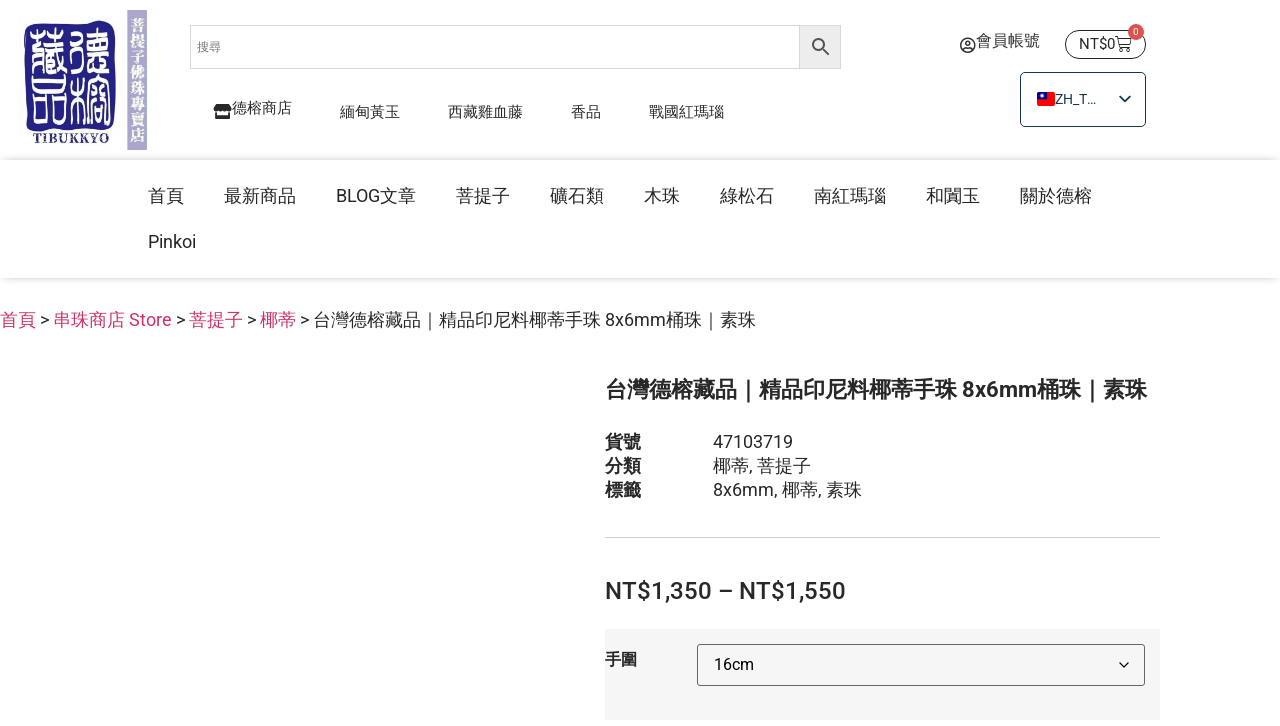

--- FILE ---
content_type: text/html; charset=UTF-8
request_url: https://tibukkyo.com/product/yedi-37/
body_size: 97286
content:
<!doctype html><html lang="zh-TW" prefix="og: https://ogp.me/ns#"><head><script data-no-optimize="1">var litespeed_docref=sessionStorage.getItem("litespeed_docref");litespeed_docref&&(Object.defineProperty(document,"referrer",{get:function(){return litespeed_docref}}),sessionStorage.removeItem("litespeed_docref"));</script> <meta charset="UTF-8"><meta name="viewport" content="width=device-width, initial-scale=1"><link rel="profile" href="https://gmpg.org/xfn/11">
 <script type="litespeed/javascript" data-src="https://www.googletagmanager.com/gtag/js?id=G-NH0W8H4YRM&l=dataLayerPYS"></script> <script type="litespeed/javascript">window.dataLayerPYS=window.dataLayerPYS||[];function gtag(){dataLayerPYS.push(arguments)}
gtag('js',new Date());gtag('config','G-NH0W8H4YRM')</script> <script data-no-defer="1" data-ezscrex="false" data-cfasync="false" data-pagespeed-no-defer data-cookieconsent="ignore">var ctPublicFunctions = {"_ajax_nonce":"80065f672d","_rest_nonce":"5967fbdefd","_ajax_url":"\/wp-admin\/admin-ajax.php","_rest_url":"https:\/\/tibukkyo.com\/wp-json\/","data__cookies_type":"none","data__ajax_type":"rest","data__bot_detector_enabled":1,"data__frontend_data_log_enabled":1,"cookiePrefix":"","wprocket_detected":false,"host_url":"tibukkyo.com","text__ee_click_to_select":"Click to select the whole data","text__ee_original_email":"The complete one is","text__ee_got_it":"Got it","text__ee_blocked":"Blocked","text__ee_cannot_connect":"Cannot connect","text__ee_cannot_decode":"Can not decode email. Unknown reason","text__ee_email_decoder":"CleanTalk email decoder","text__ee_wait_for_decoding":"The magic is on the way!","text__ee_decoding_process":"Please wait a few seconds while we decode the contact data."}</script> <script data-no-defer="1" data-ezscrex="false" data-cfasync="false" data-pagespeed-no-defer data-cookieconsent="ignore">var ctPublic = {"_ajax_nonce":"80065f672d","settings__forms__check_internal":0,"settings__forms__check_external":0,"settings__forms__force_protection":0,"settings__forms__search_test":1,"settings__forms__wc_add_to_cart":0,"settings__data__bot_detector_enabled":1,"settings__sfw__anti_crawler":0,"blog_home":"https:\/\/tibukkyo.com\/","pixel__setting":"3","pixel__enabled":true,"pixel__url":"https:\/\/moderate3-v4.cleantalk.org\/pixel\/204efafddfcf4396811d23ca7b8e0e8b.gif","data__email_check_before_post":1,"data__email_check_exist_post":1,"data__cookies_type":"none","data__key_is_ok":false,"data__visible_fields_required":true,"wl_brandname":"Anti-Spam by CleanTalk","wl_brandname_short":"CleanTalk","ct_checkjs_key":"01585f8d7aa6444588fdaee7893d280daa2b50e71dcde3606a5f7f4c423577fc","emailEncoderPassKey":"15c9561c63a0023647226713f44e4705","bot_detector_forms_excluded":"W10=","advancedCacheExists":true,"varnishCacheExists":false,"wc_ajax_add_to_cart":true,"theRealPerson":{"phrases":{"trpHeading":"The Real Person Badge!","trpContent1":"The commenter acts as a real person and verified as not a bot.","trpContent2":" Anti-Spam by CleanTalk","trpContentLearnMore":"Learn more"},"trpContentLink":"https:\/\/cleantalk.org\/help\/the-real-person?utm_id=&amp;utm_term=&amp;utm_source=admin_side&amp;utm_medium=trp_badge&amp;utm_content=trp_badge_link_click&amp;utm_campaign=apbct_links","imgPersonUrl":"https:\/\/tibukkyo.com\/wp-content\/plugins\/cleantalk-spam-protect\/css\/images\/real_user.svg","imgShieldUrl":"https:\/\/tibukkyo.com\/wp-content\/plugins\/cleantalk-spam-protect\/css\/images\/shield.svg"}}</script>  <script data-cfasync="false" data-pagespeed-no-defer>var gtm4wp_datalayer_name = "dataLayer";
	var dataLayer = dataLayer || [];
	const gtm4wp_use_sku_instead = 0;
	const gtm4wp_currency = 'TWD';
	const gtm4wp_product_per_impression = 10;
	const gtm4wp_clear_ecommerce = false;
	const gtm4wp_datalayer_max_timeout = 2000;</script> 
 <script data-cfasync="false" data-pagespeed-no-defer>window.dataLayerPYS = window.dataLayerPYS || [];</script> <title>台灣德榕藏品｜精品印尼料椰蒂手珠 8x6mm桶珠｜素珠 | TIBUKKYO德榕藏品</title><meta name="description" content="台灣德榕藏品｜精品印尼料椰蒂手珠 8x6mm桶珠｜素珠｜TIBUKKYO專營各類菩提子、星月菩提、鳳眼菩提、南紅瑪瑙、玉化硨磲、六道木、緬甸黃玉、虎眼石等，歡迎來信打造專屬飾品，台北客制化串珠設計、客製化佛珠飾品。"/><meta name="robots" content="follow, index, max-snippet:-1, max-video-preview:-1, max-image-preview:large"/><link rel="canonical" href="https://tibukkyo.com/product/yedi-37/" /><meta property="og:locale" content="zh_TW" /><meta property="og:type" content="product" /><meta property="og:title" content="台灣德榕藏品｜精品印尼料椰蒂手珠 8x6mm桶珠｜素珠 | TIBUKKYO德榕藏品" /><meta property="og:description" content="台灣德榕藏品｜精品印尼料椰蒂手珠 8x6mm桶珠｜素珠｜TIBUKKYO專營各類菩提子、星月菩提、鳳眼菩提、南紅瑪瑙、玉化硨磲、六道木、緬甸黃玉、虎眼石等，歡迎來信打造專屬飾品，台北客制化串珠設計、客製化佛珠飾品。" /><meta property="og:url" content="https://tibukkyo.com/product/yedi-37/" /><meta property="og:site_name" content="TIBUKKYO德榕藏品" /><meta property="og:updated_time" content="2025-03-10T11:53:44+08:00" /><meta property="og:image" content="https://tibukkyo.com/wp-content/uploads/2023/11/IMG_3204-1024x683.jpg" /><meta property="og:image:secure_url" content="https://tibukkyo.com/wp-content/uploads/2023/11/IMG_3204-1024x683.jpg" /><meta property="og:image:width" content="800" /><meta property="og:image:height" content="534" /><meta property="og:image:alt" content="台灣德榕藏品｜精品印尼料椰蒂手珠 8x6mm桶珠｜素珠" /><meta property="og:image:type" content="image/jpeg" /><meta property="product:brand" content="TIBUKKYO德榕藏品" /><meta property="product:availability" content="instock" /><meta name="twitter:card" content="summary_large_image" /><meta name="twitter:title" content="台灣德榕藏品｜精品印尼料椰蒂手珠 8x6mm桶珠｜素珠 | TIBUKKYO德榕藏品" /><meta name="twitter:description" content="台灣德榕藏品｜精品印尼料椰蒂手珠 8x6mm桶珠｜素珠｜TIBUKKYO專營各類菩提子、星月菩提、鳳眼菩提、南紅瑪瑙、玉化硨磲、六道木、緬甸黃玉、虎眼石等，歡迎來信打造專屬飾品，台北客制化串珠設計、客製化佛珠飾品。" /><meta name="twitter:image" content="https://tibukkyo.com/wp-content/uploads/2023/11/IMG_3204-1024x683.jpg" /><meta name="twitter:label1" content="Price" /><meta name="twitter:data1" content="&#078;&#084;&#036;1,350 - &#078;&#084;&#036;1,550" /><meta name="twitter:label2" content="Availability" /><meta name="twitter:data2" content="In stock" /> <script type="application/ld+json" class="rank-math-schema">{"@context":"https://schema.org","@graph":[{"@type":"Organization","@id":"https://tibukkyo.com/#organization","name":"TIBUKKYO\u5fb7\u6995\u85cf\u54c1","url":"https://tibukkyo.com","sameAs":["https://www.facebook.com/tibukkyo/"],"email":"evan@dej.com.tw","logo":{"@type":"ImageObject","@id":"https://tibukkyo.com/#logo","url":"https://tibukkyo.com/wp-content/uploads/2021/10/logo.jpg","contentUrl":"https://tibukkyo.com/wp-content/uploads/2021/10/logo.jpg","caption":"TIBUKKYO\u5fb7\u6995\u85cf\u54c1","inLanguage":"zh-TW","width":"512","height":"512"}},{"@type":"WebSite","@id":"https://tibukkyo.com/#website","url":"https://tibukkyo.com","name":"TIBUKKYO\u5fb7\u6995\u85cf\u54c1","publisher":{"@id":"https://tibukkyo.com/#organization"},"inLanguage":"zh-TW"},{"@type":"ImageObject","@id":"https://tibukkyo.com/wp-content/uploads/2023/11/IMG_3204.jpg","url":"https://tibukkyo.com/wp-content/uploads/2023/11/IMG_3204.jpg","width":"2400","height":"1600","caption":"\u53f0\u7063\u5fb7\u6995\u85cf\u54c1\uff5c\u7cbe\u54c1\u5370\u5c3c\u6599\u6930\u8482\u624b\u73e0 8x6mm\u6876\u73e0\uff5c\u7d20\u73e0","inLanguage":"zh-TW"},{"@type":"BreadcrumbList","@id":"https://tibukkyo.com/product/yedi-37/#breadcrumb","itemListElement":[{"@type":"ListItem","position":"1","item":{"@id":"https://tibukkyo.com","name":"\u4e3b\u9801"}},{"@type":"ListItem","position":"2","item":{"@id":"https://tibukkyo.com/product/","name":"\u4e32\u73e0\u5546\u5e97 Store"}},{"@type":"ListItem","position":"3","item":{"@id":"https://tibukkyo.com/product-category/puti/","name":"\u83e9\u63d0\u5b50"}},{"@type":"ListItem","position":"4","item":{"@id":"https://tibukkyo.com/product-category/puti/yedi/","name":"\u6930\u8482"}},{"@type":"ListItem","position":"5","item":{"@id":"https://tibukkyo.com/product/yedi-37/","name":"\u53f0\u7063\u5fb7\u6995\u85cf\u54c1\uff5c\u7cbe\u54c1\u5370\u5c3c\u6599\u6930\u8482\u624b\u73e0 8x6mm\u6876\u73e0\uff5c\u7d20\u73e0"}}]},{"@type":"ItemPage","@id":"https://tibukkyo.com/product/yedi-37/#webpage","url":"https://tibukkyo.com/product/yedi-37/","name":"\u53f0\u7063\u5fb7\u6995\u85cf\u54c1\uff5c\u7cbe\u54c1\u5370\u5c3c\u6599\u6930\u8482\u624b\u73e0 8x6mm\u6876\u73e0\uff5c\u7d20\u73e0 | TIBUKKYO\u5fb7\u6995\u85cf\u54c1","datePublished":"2023-11-23T10:45:44+08:00","dateModified":"2025-03-10T11:53:44+08:00","isPartOf":{"@id":"https://tibukkyo.com/#website"},"primaryImageOfPage":{"@id":"https://tibukkyo.com/wp-content/uploads/2023/11/IMG_3204.jpg"},"inLanguage":"zh-TW","breadcrumb":{"@id":"https://tibukkyo.com/product/yedi-37/#breadcrumb"}},{"@type":"Product","brand":"TIBUKKYO","name":"\u53f0\u7063\u5fb7\u6995\u85cf\u54c1\uff5c\u7cbe\u54c1\u5370\u5c3c\u6599\u6930\u8482\u624b\u73e0 8x6mm\u6876\u73e0\uff5c\u7d20\u73e0 | TIBUKKYO\u5fb7\u6995\u85cf\u54c1","description":"\u53f0\u7063\u5fb7\u6995\u85cf\u54c1\uff5c\u7cbe\u54c1\u5370\u5c3c\u6599\u6930\u8482\u624b\u73e0 8x6mm\u6876\u73e0\uff5c\u7d20\u73e0\uff5cTIBUKKYO\u5c08\u71df\u5404\u985e\u83e9\u63d0\u5b50\u3001\u661f\u6708\u83e9\u63d0\u3001\u9cf3\u773c\u83e9\u63d0\u3001\u5357\u7d05\u746a\u7459\u3001\u7389\u5316\u7868\u78f2\u3001\u516d\u9053\u6728\u3001\u7dec\u7538\u9ec3\u7389\u3001\u864e\u773c\u77f3\u7b49\uff0c\u6b61\u8fce\u4f86\u4fe1\u6253\u9020\u5c08\u5c6c\u98fe\u54c1\uff0c\u53f0\u5317\u5ba2\u5236\u5316\u4e32\u73e0\u8a2d\u8a08\u3001\u5ba2\u88fd\u5316\u4f5b\u73e0\u98fe\u54c1\u3002","sku":"47103719","category":"\u83e9\u63d0\u5b50 &gt; \u6930\u8482","mainEntityOfPage":{"@id":"https://tibukkyo.com/product/yedi-37/#webpage"},"image":[{"@type":"ImageObject","url":"https://tibukkyo.com/wp-content/uploads/2023/11/IMG_3204.jpg","height":"1600","width":"2400"},{"@type":"ImageObject","url":"https://tibukkyo.com/wp-content/uploads/2023/11/IMG_3195.jpg","height":"1600","width":"2400"},{"@type":"ImageObject","url":"https://tibukkyo.com/wp-content/uploads/2023/11/IMG_3204.jpg","height":"1600","width":"2400"},{"@type":"ImageObject","url":"https://tibukkyo.com/wp-content/uploads/2023/11/IMG_3208.jpg","height":"1600","width":"2400"},{"@type":"ImageObject","url":"https://tibukkyo.com/wp-content/uploads/2023/11/IMG_3212.jpg","height":"1600","width":"2400"},{"@type":"ImageObject","url":"https://tibukkyo.com/wp-content/uploads/2023/11/IMG_3258.jpg","height":"1600","width":"2400"}],"offers":{"@type":"AggregateOffer","lowPrice":"1350","highPrice":"1550","offerCount":"6","priceCurrency":"TWD","availability":"http://schema.org/InStock","seller":{"@type":"Organization","@id":"https://tibukkyo.com/","name":"TIBUKKYO\u5fb7\u6995\u85cf\u54c1","url":"https://tibukkyo.com","logo":"https://tibukkyo.com/wp-content/uploads/2021/10/logo.jpg"},"url":"https://tibukkyo.com/product/yedi-37/"},"@id":"https://tibukkyo.com/product/yedi-37/#richSnippet"}]}</script>  <script type='application/javascript'  id='pys-version-script'>console.log('PixelYourSite Free version 11.1.5.2');</script> <link rel='dns-prefetch' href='//fd.cleantalk.org' /><link rel='dns-prefetch' href='//cdnjs.cloudflare.com' /><link rel="alternate" type="application/rss+xml" title="訂閱《TIBUKKYO德榕藏品》&raquo; 資訊提供" href="https://tibukkyo.com/feed/" /><link rel="alternate" type="application/rss+xml" title="訂閱《TIBUKKYO德榕藏品》&raquo; 留言的資訊提供" href="https://tibukkyo.com/comments/feed/" /><link rel="alternate" type="application/rss+xml" title="訂閱《TIBUKKYO德榕藏品 》&raquo;〈台灣德榕藏品｜精品印尼料椰蒂手珠 8x6mm桶珠｜素珠〉留言的資訊提供" href="https://tibukkyo.com/product/yedi-37/feed/" /><link rel="alternate" title="oEmbed (JSON)" type="application/json+oembed" href="https://tibukkyo.com/wp-json/oembed/1.0/embed?url=https%3A%2F%2Ftibukkyo.com%2Fproduct%2Fyedi-37%2F" /><link rel="alternate" title="oEmbed (XML)" type="text/xml+oembed" href="https://tibukkyo.com/wp-json/oembed/1.0/embed?url=https%3A%2F%2Ftibukkyo.com%2Fproduct%2Fyedi-37%2F&#038;format=xml" /><style id='wp-img-auto-sizes-contain-inline-css'>img:is([sizes=auto i],[sizes^="auto," i]){contain-intrinsic-size:3000px 1500px}
/*# sourceURL=wp-img-auto-sizes-contain-inline-css */</style><link data-optimized="2" rel="stylesheet" href="https://tibukkyo.com/wp-content/litespeed/css/01868fa84a573c3178b8176b9c7d28f0.css?ver=2837b" /><style id='lrm-modal-skin-inline-css'>.lrm-form a.button,.lrm-form button,.lrm-form button[type=submit],.lrm-form #buddypress input[type=submit],.lrm-form .gform_wrapper input.gform_button[type=submit],.lrm-form input[type=submit]{color: #ffffff;}  .lrm-form a.button,.lrm-form button,.lrm-form button[type=submit],.lrm-form #buddypress input[type=submit],.lrm-form .gform_wrapper input.gform_button[type=submit],.lrm-form input[type=submit]{background-color: #2f889a;}  .lrm-user-modal-container .lrm-switcher a{background-color: #d2d8d8;}  .lrm-user-modal-container .lrm-switcher a{color: #809191;}
/*# sourceURL=lrm-modal-skin-inline-css */</style><style id='global-styles-inline-css'>:root{--wp--preset--aspect-ratio--square: 1;--wp--preset--aspect-ratio--4-3: 4/3;--wp--preset--aspect-ratio--3-4: 3/4;--wp--preset--aspect-ratio--3-2: 3/2;--wp--preset--aspect-ratio--2-3: 2/3;--wp--preset--aspect-ratio--16-9: 16/9;--wp--preset--aspect-ratio--9-16: 9/16;--wp--preset--color--black: #000000;--wp--preset--color--cyan-bluish-gray: #abb8c3;--wp--preset--color--white: #ffffff;--wp--preset--color--pale-pink: #f78da7;--wp--preset--color--vivid-red: #cf2e2e;--wp--preset--color--luminous-vivid-orange: #ff6900;--wp--preset--color--luminous-vivid-amber: #fcb900;--wp--preset--color--light-green-cyan: #7bdcb5;--wp--preset--color--vivid-green-cyan: #00d084;--wp--preset--color--pale-cyan-blue: #8ed1fc;--wp--preset--color--vivid-cyan-blue: #0693e3;--wp--preset--color--vivid-purple: #9b51e0;--wp--preset--gradient--vivid-cyan-blue-to-vivid-purple: linear-gradient(135deg,rgb(6,147,227) 0%,rgb(155,81,224) 100%);--wp--preset--gradient--light-green-cyan-to-vivid-green-cyan: linear-gradient(135deg,rgb(122,220,180) 0%,rgb(0,208,130) 100%);--wp--preset--gradient--luminous-vivid-amber-to-luminous-vivid-orange: linear-gradient(135deg,rgb(252,185,0) 0%,rgb(255,105,0) 100%);--wp--preset--gradient--luminous-vivid-orange-to-vivid-red: linear-gradient(135deg,rgb(255,105,0) 0%,rgb(207,46,46) 100%);--wp--preset--gradient--very-light-gray-to-cyan-bluish-gray: linear-gradient(135deg,rgb(238,238,238) 0%,rgb(169,184,195) 100%);--wp--preset--gradient--cool-to-warm-spectrum: linear-gradient(135deg,rgb(74,234,220) 0%,rgb(151,120,209) 20%,rgb(207,42,186) 40%,rgb(238,44,130) 60%,rgb(251,105,98) 80%,rgb(254,248,76) 100%);--wp--preset--gradient--blush-light-purple: linear-gradient(135deg,rgb(255,206,236) 0%,rgb(152,150,240) 100%);--wp--preset--gradient--blush-bordeaux: linear-gradient(135deg,rgb(254,205,165) 0%,rgb(254,45,45) 50%,rgb(107,0,62) 100%);--wp--preset--gradient--luminous-dusk: linear-gradient(135deg,rgb(255,203,112) 0%,rgb(199,81,192) 50%,rgb(65,88,208) 100%);--wp--preset--gradient--pale-ocean: linear-gradient(135deg,rgb(255,245,203) 0%,rgb(182,227,212) 50%,rgb(51,167,181) 100%);--wp--preset--gradient--electric-grass: linear-gradient(135deg,rgb(202,248,128) 0%,rgb(113,206,126) 100%);--wp--preset--gradient--midnight: linear-gradient(135deg,rgb(2,3,129) 0%,rgb(40,116,252) 100%);--wp--preset--font-size--small: 13px;--wp--preset--font-size--medium: 20px;--wp--preset--font-size--large: 36px;--wp--preset--font-size--x-large: 42px;--wp--preset--spacing--20: 0.44rem;--wp--preset--spacing--30: 0.67rem;--wp--preset--spacing--40: 1rem;--wp--preset--spacing--50: 1.5rem;--wp--preset--spacing--60: 2.25rem;--wp--preset--spacing--70: 3.38rem;--wp--preset--spacing--80: 5.06rem;--wp--preset--shadow--natural: 6px 6px 9px rgba(0, 0, 0, 0.2);--wp--preset--shadow--deep: 12px 12px 50px rgba(0, 0, 0, 0.4);--wp--preset--shadow--sharp: 6px 6px 0px rgba(0, 0, 0, 0.2);--wp--preset--shadow--outlined: 6px 6px 0px -3px rgb(255, 255, 255), 6px 6px rgb(0, 0, 0);--wp--preset--shadow--crisp: 6px 6px 0px rgb(0, 0, 0);}:root { --wp--style--global--content-size: 800px;--wp--style--global--wide-size: 1200px; }:where(body) { margin: 0; }.wp-site-blocks > .alignleft { float: left; margin-right: 2em; }.wp-site-blocks > .alignright { float: right; margin-left: 2em; }.wp-site-blocks > .aligncenter { justify-content: center; margin-left: auto; margin-right: auto; }:where(.wp-site-blocks) > * { margin-block-start: 24px; margin-block-end: 0; }:where(.wp-site-blocks) > :first-child { margin-block-start: 0; }:where(.wp-site-blocks) > :last-child { margin-block-end: 0; }:root { --wp--style--block-gap: 24px; }:root :where(.is-layout-flow) > :first-child{margin-block-start: 0;}:root :where(.is-layout-flow) > :last-child{margin-block-end: 0;}:root :where(.is-layout-flow) > *{margin-block-start: 24px;margin-block-end: 0;}:root :where(.is-layout-constrained) > :first-child{margin-block-start: 0;}:root :where(.is-layout-constrained) > :last-child{margin-block-end: 0;}:root :where(.is-layout-constrained) > *{margin-block-start: 24px;margin-block-end: 0;}:root :where(.is-layout-flex){gap: 24px;}:root :where(.is-layout-grid){gap: 24px;}.is-layout-flow > .alignleft{float: left;margin-inline-start: 0;margin-inline-end: 2em;}.is-layout-flow > .alignright{float: right;margin-inline-start: 2em;margin-inline-end: 0;}.is-layout-flow > .aligncenter{margin-left: auto !important;margin-right: auto !important;}.is-layout-constrained > .alignleft{float: left;margin-inline-start: 0;margin-inline-end: 2em;}.is-layout-constrained > .alignright{float: right;margin-inline-start: 2em;margin-inline-end: 0;}.is-layout-constrained > .aligncenter{margin-left: auto !important;margin-right: auto !important;}.is-layout-constrained > :where(:not(.alignleft):not(.alignright):not(.alignfull)){max-width: var(--wp--style--global--content-size);margin-left: auto !important;margin-right: auto !important;}.is-layout-constrained > .alignwide{max-width: var(--wp--style--global--wide-size);}body .is-layout-flex{display: flex;}.is-layout-flex{flex-wrap: wrap;align-items: center;}.is-layout-flex > :is(*, div){margin: 0;}body .is-layout-grid{display: grid;}.is-layout-grid > :is(*, div){margin: 0;}body{padding-top: 0px;padding-right: 0px;padding-bottom: 0px;padding-left: 0px;}a:where(:not(.wp-element-button)){text-decoration: underline;}:root :where(.wp-element-button, .wp-block-button__link){background-color: #32373c;border-width: 0;color: #fff;font-family: inherit;font-size: inherit;font-style: inherit;font-weight: inherit;letter-spacing: inherit;line-height: inherit;padding-top: calc(0.667em + 2px);padding-right: calc(1.333em + 2px);padding-bottom: calc(0.667em + 2px);padding-left: calc(1.333em + 2px);text-decoration: none;text-transform: inherit;}.has-black-color{color: var(--wp--preset--color--black) !important;}.has-cyan-bluish-gray-color{color: var(--wp--preset--color--cyan-bluish-gray) !important;}.has-white-color{color: var(--wp--preset--color--white) !important;}.has-pale-pink-color{color: var(--wp--preset--color--pale-pink) !important;}.has-vivid-red-color{color: var(--wp--preset--color--vivid-red) !important;}.has-luminous-vivid-orange-color{color: var(--wp--preset--color--luminous-vivid-orange) !important;}.has-luminous-vivid-amber-color{color: var(--wp--preset--color--luminous-vivid-amber) !important;}.has-light-green-cyan-color{color: var(--wp--preset--color--light-green-cyan) !important;}.has-vivid-green-cyan-color{color: var(--wp--preset--color--vivid-green-cyan) !important;}.has-pale-cyan-blue-color{color: var(--wp--preset--color--pale-cyan-blue) !important;}.has-vivid-cyan-blue-color{color: var(--wp--preset--color--vivid-cyan-blue) !important;}.has-vivid-purple-color{color: var(--wp--preset--color--vivid-purple) !important;}.has-black-background-color{background-color: var(--wp--preset--color--black) !important;}.has-cyan-bluish-gray-background-color{background-color: var(--wp--preset--color--cyan-bluish-gray) !important;}.has-white-background-color{background-color: var(--wp--preset--color--white) !important;}.has-pale-pink-background-color{background-color: var(--wp--preset--color--pale-pink) !important;}.has-vivid-red-background-color{background-color: var(--wp--preset--color--vivid-red) !important;}.has-luminous-vivid-orange-background-color{background-color: var(--wp--preset--color--luminous-vivid-orange) !important;}.has-luminous-vivid-amber-background-color{background-color: var(--wp--preset--color--luminous-vivid-amber) !important;}.has-light-green-cyan-background-color{background-color: var(--wp--preset--color--light-green-cyan) !important;}.has-vivid-green-cyan-background-color{background-color: var(--wp--preset--color--vivid-green-cyan) !important;}.has-pale-cyan-blue-background-color{background-color: var(--wp--preset--color--pale-cyan-blue) !important;}.has-vivid-cyan-blue-background-color{background-color: var(--wp--preset--color--vivid-cyan-blue) !important;}.has-vivid-purple-background-color{background-color: var(--wp--preset--color--vivid-purple) !important;}.has-black-border-color{border-color: var(--wp--preset--color--black) !important;}.has-cyan-bluish-gray-border-color{border-color: var(--wp--preset--color--cyan-bluish-gray) !important;}.has-white-border-color{border-color: var(--wp--preset--color--white) !important;}.has-pale-pink-border-color{border-color: var(--wp--preset--color--pale-pink) !important;}.has-vivid-red-border-color{border-color: var(--wp--preset--color--vivid-red) !important;}.has-luminous-vivid-orange-border-color{border-color: var(--wp--preset--color--luminous-vivid-orange) !important;}.has-luminous-vivid-amber-border-color{border-color: var(--wp--preset--color--luminous-vivid-amber) !important;}.has-light-green-cyan-border-color{border-color: var(--wp--preset--color--light-green-cyan) !important;}.has-vivid-green-cyan-border-color{border-color: var(--wp--preset--color--vivid-green-cyan) !important;}.has-pale-cyan-blue-border-color{border-color: var(--wp--preset--color--pale-cyan-blue) !important;}.has-vivid-cyan-blue-border-color{border-color: var(--wp--preset--color--vivid-cyan-blue) !important;}.has-vivid-purple-border-color{border-color: var(--wp--preset--color--vivid-purple) !important;}.has-vivid-cyan-blue-to-vivid-purple-gradient-background{background: var(--wp--preset--gradient--vivid-cyan-blue-to-vivid-purple) !important;}.has-light-green-cyan-to-vivid-green-cyan-gradient-background{background: var(--wp--preset--gradient--light-green-cyan-to-vivid-green-cyan) !important;}.has-luminous-vivid-amber-to-luminous-vivid-orange-gradient-background{background: var(--wp--preset--gradient--luminous-vivid-amber-to-luminous-vivid-orange) !important;}.has-luminous-vivid-orange-to-vivid-red-gradient-background{background: var(--wp--preset--gradient--luminous-vivid-orange-to-vivid-red) !important;}.has-very-light-gray-to-cyan-bluish-gray-gradient-background{background: var(--wp--preset--gradient--very-light-gray-to-cyan-bluish-gray) !important;}.has-cool-to-warm-spectrum-gradient-background{background: var(--wp--preset--gradient--cool-to-warm-spectrum) !important;}.has-blush-light-purple-gradient-background{background: var(--wp--preset--gradient--blush-light-purple) !important;}.has-blush-bordeaux-gradient-background{background: var(--wp--preset--gradient--blush-bordeaux) !important;}.has-luminous-dusk-gradient-background{background: var(--wp--preset--gradient--luminous-dusk) !important;}.has-pale-ocean-gradient-background{background: var(--wp--preset--gradient--pale-ocean) !important;}.has-electric-grass-gradient-background{background: var(--wp--preset--gradient--electric-grass) !important;}.has-midnight-gradient-background{background: var(--wp--preset--gradient--midnight) !important;}.has-small-font-size{font-size: var(--wp--preset--font-size--small) !important;}.has-medium-font-size{font-size: var(--wp--preset--font-size--medium) !important;}.has-large-font-size{font-size: var(--wp--preset--font-size--large) !important;}.has-x-large-font-size{font-size: var(--wp--preset--font-size--x-large) !important;}
:root :where(.wp-block-pullquote){font-size: 1.5em;line-height: 1.6;}
/*# sourceURL=global-styles-inline-css */</style><style id='woocommerce-inline-inline-css'>.woocommerce form .form-row .required { visibility: visible; }
/*# sourceURL=woocommerce-inline-inline-css */</style><style id='jet-woo-builder-inline-css'>@font-face {
				font-family: "WooCommerce";
				font-weight: normal;
				font-style: normal;
				src: url("https://tibukkyo.com/wp-content/plugins/woocommerce/assets/fonts/WooCommerce.eot");
				src: url("https://tibukkyo.com/wp-content/plugins/woocommerce/assets/fonts/WooCommerce.eot?#iefix") format("embedded-opentype"),
					 url("https://tibukkyo.com/wp-content/plugins/woocommerce/assets/fonts/WooCommerce.woff") format("woff"),
					 url("https://tibukkyo.com/wp-content/plugins/woocommerce/assets/fonts/WooCommerce.ttf") format("truetype"),
					 url("https://tibukkyo.com/wp-content/plugins/woocommerce/assets/fonts/WooCommerce.svg#WooCommerce") format("svg");
			}
/*# sourceURL=jet-woo-builder-inline-css */</style><style id='elementor-frontend-inline-css'>.elementor-kit-5{--e-global-color-primary:#242287;--e-global-color-secondary:#D4D3F9;--e-global-color-text:#282828;--e-global-color-accent:#767676;--e-global-color-803c4a1:#FAA900;--e-global-color-d05190c:#E9860E;--e-global-color-7fdff09:#FFC650;--e-global-color-6b4891d:#F8F8F8;--e-global-color-3d63ff0:#D0D0D0;--e-global-typography-primary-font-family:"Roboto";--e-global-typography-primary-font-size:36px;--e-global-typography-primary-font-weight:bold;--e-global-typography-primary-line-height:58px;--e-global-typography-secondary-font-size:22px;--e-global-typography-secondary-font-weight:bold;--e-global-typography-secondary-line-height:40px;--e-global-typography-text-font-size:24px;--e-global-typography-text-font-weight:bold;--e-global-typography-text-line-height:36px;--e-global-typography-accent-font-size:24px;--e-global-typography-accent-font-weight:bold;--e-global-typography-accent-line-height:36px;--e-global-typography-50a448a-font-size:24px;--e-global-typography-50a448a-font-weight:500;--e-global-typography-50a448a-line-height:36px;--e-global-typography-5e27baf-font-size:20px;--e-global-typography-5e27baf-font-weight:bold;--e-global-typography-5e27baf-line-height:30px;--e-global-typography-97c471b-font-size:20px;--e-global-typography-97c471b-font-weight:500;--e-global-typography-97c471b-line-height:30px;--e-global-typography-fc99546-font-size:18px;--e-global-typography-fc99546-font-weight:bold;--e-global-typography-fc99546-line-height:28px;--e-global-typography-9abd3be-font-size:18px;--e-global-typography-9abd3be-font-weight:600;--e-global-typography-9abd3be-text-decoration:underline;--e-global-typography-9abd3be-line-height:28px;--e-global-typography-1b79c4f-font-size:18px;--e-global-typography-1b79c4f-font-weight:normal;--e-global-typography-1b79c4f-line-height:28px;--e-global-typography-7a434bf-font-size:18px;--e-global-typography-7a434bf-font-weight:normal;--e-global-typography-7a434bf-line-height:24px;color:var( --e-global-color-text );font-size:var( --e-global-typography-7a434bf-font-size );font-weight:var( --e-global-typography-7a434bf-font-weight );line-height:var( --e-global-typography-7a434bf-line-height );}.elementor-kit-5 button,.elementor-kit-5 input[type="button"],.elementor-kit-5 input[type="submit"],.elementor-kit-5 .elementor-button{background-color:#FFFFFF;color:var( --e-global-color-text );}.elementor-kit-5 e-page-transition{background-color:#FFBC7D;}.elementor-kit-5 p{margin-block-end:0px;}.elementor-kit-5 h1{color:var( --e-global-color-text );font-family:var( --e-global-typography-primary-font-family ), Sans-serif;font-size:var( --e-global-typography-primary-font-size );font-weight:var( --e-global-typography-primary-font-weight );line-height:var( --e-global-typography-primary-line-height );}.elementor-kit-5 h2{color:var( --e-global-color-text );font-size:var( --e-global-typography-secondary-font-size );font-weight:var( --e-global-typography-secondary-font-weight );line-height:var( --e-global-typography-secondary-line-height );}.elementor-kit-5 h3{color:var( --e-global-color-text );font-size:var( --e-global-typography-text-font-size );font-weight:var( --e-global-typography-text-font-weight );line-height:var( --e-global-typography-text-line-height );}.elementor-kit-5 h4{color:var( --e-global-color-text );font-size:var( --e-global-typography-accent-font-size );font-weight:var( --e-global-typography-accent-font-weight );line-height:var( --e-global-typography-accent-line-height );}.elementor-kit-5 h5{color:var( --e-global-color-text );font-size:var( --e-global-typography-5e27baf-font-size );font-weight:var( --e-global-typography-5e27baf-font-weight );line-height:var( --e-global-typography-5e27baf-line-height );}.elementor-kit-5 h6{color:var( --e-global-color-text );font-size:var( --e-global-typography-fc99546-font-size );font-weight:var( --e-global-typography-fc99546-font-weight );line-height:var( --e-global-typography-fc99546-line-height );}.elementor-section.elementor-section-boxed > .elementor-container{max-width:1160px;}.e-con{--container-max-width:1160px;}.elementor-widget:not(:last-child){margin-block-end:20px;}.elementor-element{--widgets-spacing:20px 20px;--widgets-spacing-row:20px;--widgets-spacing-column:20px;}{}h1.entry-title{display:var(--page-title-display);}.site-header .site-branding{flex-direction:column;align-items:stretch;}.site-header{padding-inline-end:0px;padding-inline-start:0px;}.site-footer .site-branding{flex-direction:column;align-items:stretch;}@media(max-width:1024px){.elementor-kit-5{--e-global-typography-primary-font-size:28px;--e-global-typography-secondary-font-size:30px;font-size:var( --e-global-typography-7a434bf-font-size );line-height:var( --e-global-typography-7a434bf-line-height );}.elementor-kit-5 h1{font-size:var( --e-global-typography-primary-font-size );line-height:var( --e-global-typography-primary-line-height );}.elementor-kit-5 h2{font-size:var( --e-global-typography-secondary-font-size );line-height:var( --e-global-typography-secondary-line-height );}.elementor-kit-5 h3{font-size:var( --e-global-typography-text-font-size );line-height:var( --e-global-typography-text-line-height );}.elementor-kit-5 h4{font-size:var( --e-global-typography-accent-font-size );line-height:var( --e-global-typography-accent-line-height );}.elementor-kit-5 h5{font-size:var( --e-global-typography-5e27baf-font-size );line-height:var( --e-global-typography-5e27baf-line-height );}.elementor-kit-5 h6{font-size:var( --e-global-typography-fc99546-font-size );line-height:var( --e-global-typography-fc99546-line-height );}.elementor-section.elementor-section-boxed > .elementor-container{max-width:1024px;}.e-con{--container-max-width:1024px;}}@media(max-width:767px){.elementor-kit-5{--e-global-typography-primary-font-size:24px;--e-global-typography-secondary-font-size:26px;font-size:var( --e-global-typography-7a434bf-font-size );line-height:var( --e-global-typography-7a434bf-line-height );}.elementor-kit-5 h1{font-size:var( --e-global-typography-primary-font-size );line-height:var( --e-global-typography-primary-line-height );}.elementor-kit-5 h2{font-size:var( --e-global-typography-secondary-font-size );line-height:var( --e-global-typography-secondary-line-height );}.elementor-kit-5 h3{font-size:var( --e-global-typography-text-font-size );line-height:var( --e-global-typography-text-line-height );}.elementor-kit-5 h4{font-size:var( --e-global-typography-accent-font-size );line-height:var( --e-global-typography-accent-line-height );}.elementor-kit-5 h5{font-size:var( --e-global-typography-5e27baf-font-size );line-height:var( --e-global-typography-5e27baf-line-height );}.elementor-kit-5 h6{font-size:var( --e-global-typography-fc99546-font-size );line-height:var( --e-global-typography-fc99546-line-height );}.elementor-section.elementor-section-boxed > .elementor-container{max-width:767px;}.e-con{--container-max-width:767px;}}/* Start custom CSS */button.disabled {
    background-color: #FFC650!important;
}
.site-below-header-wrap.ast-builder-grid-row-container.site-header-focus-item.ast-container{
box-shadow: 0px 1px 1px rgba(9, 30, 66, 0.25), 0px 0px 1px rgba(9, 30, 66, 0.31);
}
.astra-shop-summary-wrap{
	padding:20px!important;
}
.line-title:before{
 display: inline-block;
    display: inline-block;
    vertical-align: middle;
    width: 30px;
    height: 3px;
    margin-right: 10px;
    background-color: #242287;
    content: ' ';
}
.line-title:after{
    display: inline-block;
    vertical-align: middle;
    width: 30px;
    height: 3px;
    margin-left: 10px;
    background-color: #242287;
    content: ' ';
}
.helf-title{
    background: linear-gradient(to top, #D4D3F9 50%, transparent 50%);
}
.elementor-post__card , .shadow-box{
    filter: drop-shadow(0px 3px 5px rgba(9, 30, 66, 0.2)) drop-shadow(0px 0px 1px rgba(9, 30, 66, 0.31));
}
button.disabled {
    background-color: #FFC650!important;
}
h2.woocommerce-loop-product__title{
    padding: 0px 20px!important;
}
.woocommerce-LoopProduct-link span.price {
    padding: 0px 20px!important;
}
h2.woocommerce-loop-product__title{
    height: 88px;
}

a.button.product_type_variable.add_to_cart_button,a.button.product_type_variable,a.button.product_type_simple.add_to_cart_button.ajax_add_to_cart{
    text-align: center;
    display: block;
    margin-left: 20px!important;
    margin-right: 20px!important;
    margin-bottom: 20px!important;
}
.woocommerce nav.woocommerce-pagination {
    text-align: left!important;
}
@media only screen and (max-width: 600px) {
  h2.woocommerce-loop-product__title{
    height: auto;
}
}/* End custom CSS */
.elementor-11985 .elementor-element.elementor-element-1596a6e .elementor-repeater-item-5e78dd2.jet-parallax-section__layout .jet-parallax-section__image{background-size:auto;}.elementor-11985 .elementor-element.elementor-element-7ece7b2 .elementor-repeater-item-5a01cb2.jet-parallax-section__layout .jet-parallax-section__image{background-size:auto;}.elementor-11985 .elementor-element.elementor-element-b18521f .jet-single-images__wrap div.images{width:100% !important;}.elementor-11985 .elementor-element.elementor-element-b18521f .jet-single-images__wrap .woocommerce-product-gallery > .flex-viewport{margin:0px 0px 0px 0px;}.elementor-11985 .elementor-element.elementor-element-b18521f .jet-single-images__wrap .woocommerce-product-gallery__trigger + .woocommerce-product-gallery__wrapper{margin:0px 0px 0px 0px;}.elementor-11985 .elementor-element.elementor-element-b18521f .jet-single-images__wrap .flex-control-thumbs{justify-content:flex-start;}.elementor-11985 .elementor-element.elementor-element-b18521f .jet-single-images__wrap .flex-control-thumbs li{width:16.66666666%;flex:0 0 16.66666666%;padding:6px 6px 0px 6px;}.elementor-11985 .elementor-element.elementor-element-b18521f .jet-single-images-nav-horizontal.jet-single-images__wrap .flex-control-thumbs{margin-left:-6px;margin-right:-6px;}.elementor-11985 .elementor-element.elementor-element-b18521f .jet-single-images-nav-vertical.jet-single-images__wrap .flex-control-thumbs{margin-top:-6px;margin-bottom:-0px;}.elementor-11985 .elementor-element.elementor-element-7be5985 .jet-woo-builder .product_title{font-family:"Muli", Sans-serif;font-size:24px;font-weight:600;text-transform:capitalize;line-height:30px;color:#3c4b71;}.elementor-11985 .elementor-element.elementor-element-98cfb57{--spacer-size:11px;}.elementor-11985 .elementor-element.elementor-element-96d5bc7 > .elementor-widget-container{margin:0px 0px 0px 0px;padding:0px 0px 0px 0px;}.elementor-11985 .elementor-element.elementor-element-96d5bc7 .elementor-jet-single-rating .woocommerce-product-rating{flex-direction:row;justify-content:flex-start;}.elementor-11985 .elementor-element.elementor-element-96d5bc7 .elementor-jet-single-rating .product-star-rating .product-rating__icon{font-size:16px;color:#f2c94c;}.elementor-11985 .elementor-element.elementor-element-96d5bc7 .elementor-jet-single-rating .product-star-rating .product-rating__icon + .product-rating__icon{margin-left:2px;}.elementor-11985 .elementor-element.elementor-element-96d5bc7 .elementor-jet-single-rating .product-star-rating .product-rating__icon.active{color:#f2c94c;}.elementor-11985 .elementor-element.elementor-element-96d5bc7 .elementor-jet-single-rating .product-star-rating{margin:0px 2px 0px 0px;}.elementor-11985 .elementor-element.elementor-element-96d5bc7 .elementor-jet-single-rating .woocommerce-review-link{font-family:"Muli", Sans-serif;font-size:14px;font-weight:400;text-decoration:none;line-height:25px;color:#9c5d90;margin:0px 0px 0px 0px;}.elementor-11985 .elementor-element.elementor-element-96d5bc7 .elementor-jet-single-rating .woocommerce-review-link:hover{color:#3c4b71;text-decoration:underline;}.elementor-11985 .elementor-element.elementor-element-21f1729{--spacer-size:12px;}.elementor-11985 .elementor-element.elementor-element-2a51197{color:var( --e-global-color-text );}.elementor-11985 .elementor-element.elementor-element-2a51197 a{color:var( --e-global-color-text );}.elementor-11985 .elementor-element.elementor-element-09d91ba{--spacer-size:8px;}.elementor-11985 .elementor-element.elementor-element-1afed7d .jet-woo-builder.elementor-jet-single-price .price del{display:inline-block;font-weight:400;text-decoration:line-through;}.elementor-11985 .elementor-element.elementor-element-1afed7d .jet-woo-builder.elementor-jet-single-price .price ins{display:inline-block;font-weight:400;text-decoration:none;}.elementor-11985 .elementor-element.elementor-element-1afed7d .jet-woo-builder.elementor-jet-single-price .price{font-family:"Muli", Sans-serif;font-size:24px;font-weight:600;line-height:30px;color:#3c4b71;}.elementor-11985 .elementor-element.elementor-element-1afed7d .jet-woo-builder.elementor-jet-single-price .price .woocommerce-Price-currencySymbol{vertical-align:baseline;}.elementor-11985 .elementor-element.elementor-element-ec1f466{--spacer-size:23px;}.elementor-11985 .elementor-element.elementor-element-5b65636 > .elementor-widget-container{background-color:#f7f7fb;padding:17px 33px 3px 19px;}.elementor-11985 .elementor-element.elementor-element-5b65636 .jet-woo-builder .woocommerce-product-details__short-description{font-family:"Muli", Sans-serif;font-size:13px;font-weight:400;line-height:20px;color:#3c4b71;}.elementor-11985 .elementor-element.elementor-element-59cf218 > .elementor-widget-container{margin:0px 0px 0px 0px;padding:0px 0px 0px 0px;}.elementor-11985 .elementor-element.elementor-element-59cf218{--add-to-cart-wc-forward-display:none;}.elementor-11985 .elementor-element.elementor-element-59cf218 .elementor-jet-single-add-to-cart .cart:not(.grouped_form):not(.variations_form){flex-direction:row;}.elementor-11985 .elementor-element.elementor-element-59cf218 .elementor-jet-single-add-to-cart .cart .woocommerce-variation-add-to-cart{flex-direction:row;}.elementor-11985 .elementor-element.elementor-element-59cf218 .jet-woo-builder .single_add_to_cart_button.button{font-family:"Muli", Sans-serif;font-size:16px;font-weight:700;line-height:20px;color:#ffffff;background-color:#9c5d90;border-radius:3px 3px 3px 3px;padding:12px 62px 13px 62px;}.elementor-11985 .elementor-element.elementor-element-59cf218 .jet-woo-builder .single_add_to_cart_button.button:hover{background-color:#3c4b71;}.elementor-11985 .elementor-element.elementor-element-59cf218 .elementor-jet-single-add-to-cart .cart.cart:not(.grouped_form) .quantity{max-width:100px;}.elementor-11985 .elementor-element.elementor-element-59cf218 .jet-woo-builder .qty{background-color:#f7f7fb;border-style:solid;border-width:1px 1px 1px 1px;border-color:#eeeef5;border-radius:3px 3px 3px 3px;box-shadow:0px 0px 10px 0px rgba(0,0,0,0);padding:9px 5px 9px 0px;}.elementor-11985 .elementor-element.elementor-element-59cf218 .jet-woo-builder .qty:focus{background-color:#ffffff;}.elementor-11985 .elementor-element.elementor-element-59cf218 .elementor-jet-single-add-to-cart .variations{max-width:370px;}.elementor-11985 .elementor-element.elementor-element-59cf218 .elementor-jet-single-add-to-cart .variations .label label{font-family:"Muli", Sans-serif;font-size:14px;font-weight:600;text-transform:capitalize;line-height:21px;color:#3c4b71;}.elementor-11985 .elementor-element.elementor-element-59cf218 .elementor-jet-single-add-to-cart .variations select{font-family:"Muli", Sans-serif;font-size:12px;font-weight:400;text-transform:capitalize;color:#3c4b71;background-color:#f7f7fb;border-style:solid;border-width:1px 1px 1px 1px;border-color:#e9e9f2;border-radius:3px 3px 3px 3px;padding:8px 10px 8px 16px;}.elementor-11985 .elementor-element.elementor-element-59cf218 .elementor-jet-single-add-to-cart .variations select:focus{background-color:#ffffff;}.elementor-11985 .elementor-element.elementor-element-59cf218 .elementor-jet-single-add-to-cart .woocommerce-variation-price .price, .elementor-11985 .elementor-element.elementor-element-59cf218 .elementor-jet-single-add-to-cart .woocommerce-grouped-product-list-item__price{font-family:"Muli", Sans-serif;font-size:20px;font-weight:600;line-height:24px;}.elementor-11985 .elementor-element.elementor-element-59cf218 .elementor-jet-single-add-to-cart .woocommerce-variation-price .price{color:#3c4b71;}.elementor-11985 .elementor-element.elementor-element-59cf218 .elementor-jet-single-add-to-cart .woocommerce-grouped-product-list-item__price{color:#3c4b71;}.elementor-11985 .elementor-element.elementor-element-59cf218 .elementor-jet-single-add-to-cart .woocommerce-variation-price .price del{text-decoration:line-through;font-weight:400;}.elementor-11985 .elementor-element.elementor-element-59cf218 .elementor-jet-single-add-to-cart .woocommerce-grouped-product-list-item__price del{text-decoration:line-through;font-weight:400;}.elementor-11985 .elementor-element.elementor-element-59cf218 .elementor-jet-single-add-to-cart .woocommerce-variation-price .price ins{text-decoration:none;font-weight:400;}.elementor-11985 .elementor-element.elementor-element-59cf218 .elementor-jet-single-add-to-cart .woocommerce-grouped-product-list-item__price ins{text-decoration:none;font-weight:400;}.elementor-11985 .elementor-element.elementor-element-59cf218 .elementor-jet-single-add-to-cart .woocommerce-Price-currencySymbol{vertical-align:baseline;}.elementor-11985 .elementor-element.elementor-element-59cf218 .elementor-jet-single-add-to-cart .woocommerce-variation-description{color:#3c4b71;}.elementor-11985 .elementor-element.elementor-element-59cf218 .elementor-jet-single-add-to-cart .reset_variations{color:#9c5d90;}.elementor-11985 .elementor-element.elementor-element-1596a6e{padding:80px 0px 80px 0px;}.elementor-11985 .elementor-element.elementor-element-3a249720 .elementor-repeater-item-6bdaff8.jet-parallax-section__layout .jet-parallax-section__image{background-size:auto;}.elementor-11985 .elementor-element.elementor-element-2b552bca:not(.elementor-motion-effects-element-type-background) > .elementor-widget-wrap, .elementor-11985 .elementor-element.elementor-element-2b552bca > .elementor-widget-wrap > .elementor-motion-effects-container > .elementor-motion-effects-layer{background-color:#FFFFFF;}.elementor-11985 .elementor-element.elementor-element-2b552bca > .elementor-element-populated, .elementor-11985 .elementor-element.elementor-element-2b552bca > .elementor-element-populated > .elementor-background-overlay, .elementor-11985 .elementor-element.elementor-element-2b552bca > .elementor-background-slideshow{border-radius:20px 20px 20px 20px;}.elementor-11985 .elementor-element.elementor-element-2b552bca > .elementor-element-populated{transition:background 0.3s, border 0.3s, border-radius 0.3s, box-shadow 0.3s;text-align:start;margin:0px 10px 0px 10px;--e-column-margin-right:10px;--e-column-margin-left:10px;padding:20px 20px 20px 20px;}.elementor-11985 .elementor-element.elementor-element-2b552bca > .elementor-element-populated > .elementor-background-overlay{transition:background 0.3s, border-radius 0.3s, opacity 0.3s;}.elementor-11985 .elementor-element.elementor-element-30ab4518 .elementor-icon-box-wrapper{align-items:start;text-align:start;gap:15px;}.elementor-11985 .elementor-element.elementor-element-30ab4518 .elementor-icon{font-size:100px;}.elementor-11985 .elementor-element.elementor-element-622d286:not(.elementor-motion-effects-element-type-background) > .elementor-widget-wrap, .elementor-11985 .elementor-element.elementor-element-622d286 > .elementor-widget-wrap > .elementor-motion-effects-container > .elementor-motion-effects-layer{background-color:#FFFFFF;}.elementor-11985 .elementor-element.elementor-element-622d286 > .elementor-element-populated, .elementor-11985 .elementor-element.elementor-element-622d286 > .elementor-element-populated > .elementor-background-overlay, .elementor-11985 .elementor-element.elementor-element-622d286 > .elementor-background-slideshow{border-radius:20px 20px 20px 20px;}.elementor-11985 .elementor-element.elementor-element-622d286 > .elementor-element-populated{transition:background 0.3s, border 0.3s, border-radius 0.3s, box-shadow 0.3s;text-align:start;margin:0px 10px 0px 10px;--e-column-margin-right:10px;--e-column-margin-left:10px;padding:20px 20px 20px 20px;}.elementor-11985 .elementor-element.elementor-element-622d286 > .elementor-element-populated > .elementor-background-overlay{transition:background 0.3s, border-radius 0.3s, opacity 0.3s;}.elementor-11985 .elementor-element.elementor-element-6cb84a2b .elementor-icon-box-wrapper{align-items:start;text-align:start;gap:15px;}.elementor-11985 .elementor-element.elementor-element-6cb84a2b .elementor-icon{font-size:100px;}.elementor-11985 .elementor-element.elementor-element-3a249720{padding:15px 0px 15px 0px;}.elementor-11985 .elementor-element.elementor-element-1a51a17 .elementor-repeater-item-72a1528.jet-parallax-section__layout .jet-parallax-section__image{background-size:auto;}.elementor-11985 .elementor-element.elementor-element-107292a3:not(.elementor-motion-effects-element-type-background) > .elementor-widget-wrap, .elementor-11985 .elementor-element.elementor-element-107292a3 > .elementor-widget-wrap > .elementor-motion-effects-container > .elementor-motion-effects-layer{background-color:#FFFFFF;}.elementor-11985 .elementor-element.elementor-element-107292a3 > .elementor-element-populated, .elementor-11985 .elementor-element.elementor-element-107292a3 > .elementor-element-populated > .elementor-background-overlay, .elementor-11985 .elementor-element.elementor-element-107292a3 > .elementor-background-slideshow{border-radius:20px 20px 20px 20px;}.elementor-11985 .elementor-element.elementor-element-107292a3 > .elementor-element-populated{transition:background 0.3s, border 0.3s, border-radius 0.3s, box-shadow 0.3s;text-align:start;margin:0px 10px 0px 10px;--e-column-margin-right:10px;--e-column-margin-left:10px;padding:20px 20px 20px 20px;}.elementor-11985 .elementor-element.elementor-element-107292a3 > .elementor-element-populated > .elementor-background-overlay{transition:background 0.3s, border-radius 0.3s, opacity 0.3s;}.elementor-11985 .elementor-element.elementor-element-65b3752b .elementor-icon-box-wrapper{align-items:start;text-align:start;gap:15px;}.elementor-11985 .elementor-element.elementor-element-65b3752b .elementor-icon{font-size:100px;}.elementor-11985 .elementor-element.elementor-element-2ce5dd9f:not(.elementor-motion-effects-element-type-background) > .elementor-widget-wrap, .elementor-11985 .elementor-element.elementor-element-2ce5dd9f > .elementor-widget-wrap > .elementor-motion-effects-container > .elementor-motion-effects-layer{background-color:#FFFFFF;}.elementor-11985 .elementor-element.elementor-element-2ce5dd9f > .elementor-element-populated, .elementor-11985 .elementor-element.elementor-element-2ce5dd9f > .elementor-element-populated > .elementor-background-overlay, .elementor-11985 .elementor-element.elementor-element-2ce5dd9f > .elementor-background-slideshow{border-radius:20px 20px 20px 20px;}.elementor-11985 .elementor-element.elementor-element-2ce5dd9f > .elementor-element-populated{transition:background 0.3s, border 0.3s, border-radius 0.3s, box-shadow 0.3s;text-align:start;margin:0px 10px 0px 10px;--e-column-margin-right:10px;--e-column-margin-left:10px;padding:20px 20px 20px 20px;}.elementor-11985 .elementor-element.elementor-element-2ce5dd9f > .elementor-element-populated > .elementor-background-overlay{transition:background 0.3s, border-radius 0.3s, opacity 0.3s;}.elementor-11985 .elementor-element.elementor-element-51624ae8 .elementor-icon-box-wrapper{align-items:start;text-align:start;gap:15px;}.elementor-11985 .elementor-element.elementor-element-51624ae8 .elementor-icon{font-size:100px;}.elementor-11985 .elementor-element.elementor-element-1a51a17{padding:15px 0px 15px 0px;}.elementor-11985 .elementor-element.elementor-element-9fb4b2c .elementor-repeater-item-2a0e223.jet-parallax-section__layout .jet-parallax-section__image{background-size:auto;}.woocommerce .elementor-11985 .elementor-element.elementor-element-2d2be23 .woocommerce-tabs ul.wc-tabs li{background-color:#FFFFFF;border-color:#FFFFFF;border-radius:0px 0px 0 0;}.woocommerce .elementor-11985 .elementor-element.elementor-element-2d2be23 .woocommerce-tabs .woocommerce-Tabs-panel{border-color:#FFFFFF;font-size:var( --e-global-typography-7a434bf-font-size );font-weight:var( --e-global-typography-7a434bf-font-weight );line-height:var( --e-global-typography-7a434bf-line-height );border-width:0px 0px 0px 0px;margin-top:-0px;border-radius:0px 0px 0px 0px;}.woocommerce .elementor-11985 .elementor-element.elementor-element-2d2be23 .woocommerce-tabs ul.wc-tabs{margin-left:0px;margin-right:0px;}.elementor-11985 .elementor-element.elementor-element-51a90a1 .elementor-repeater-item-d02a3fe.jet-parallax-section__layout .jet-parallax-section__image{background-size:auto;}.elementor-11985 .elementor-element.elementor-element-5425da0.elementor-wc-products  ul.products{grid-column-gap:20px;grid-row-gap:40px;}.elementor-11985 .elementor-element.elementor-element-5425da0.elementor-wc-products .attachment-woocommerce_thumbnail{border-radius:20px 20px 0px 0px;}.elementor-11985 .elementor-element.elementor-element-5425da0.elementor-wc-products ul.products li.product .woocommerce-loop-product__title, .elementor-11985 .elementor-element.elementor-element-5425da0.elementor-wc-products ul.products li.product .woocommerce-loop-category__title{font-size:var( --e-global-typography-7a434bf-font-size );font-weight:var( --e-global-typography-7a434bf-font-weight );line-height:var( --e-global-typography-7a434bf-line-height );}.elementor-11985 .elementor-element.elementor-element-5425da0.elementor-wc-products ul.products li.product .price{color:var( --e-global-color-text );font-weight:bold;}.elementor-11985 .elementor-element.elementor-element-5425da0.elementor-wc-products ul.products li.product .price ins{color:var( --e-global-color-text );}.elementor-11985 .elementor-element.elementor-element-5425da0.elementor-wc-products ul.products li.product .price ins .amount{color:var( --e-global-color-text );}.elementor-11985 .elementor-element.elementor-element-5425da0.elementor-wc-products ul.products li.product .button{color:#FFFFFF;background-color:var( --e-global-color-803c4a1 );border-radius:4px 4px 4px 4px;padding:15px 20px 15px 20px;}.elementor-11985 .elementor-element.elementor-element-5425da0.elementor-wc-products ul.products li.product .button:hover{background-color:var( --e-global-color-d05190c );}.elementor-11985 .elementor-element.elementor-element-5425da0.elementor-wc-products ul.products li.product{border-radius:20px;box-shadow:0px 3px 5px 0px rgba(8.999999999999993, 29.999999999999982, 66, 0.2);}.elementor-11985 .elementor-element.elementor-element-5425da0.elementor-wc-products ul.products li.product span.onsale{display:block;}@media(min-width:768px){.elementor-11985 .elementor-element.elementor-element-7871038{width:30%;}.elementor-11985 .elementor-element.elementor-element-8b14652{width:70%;}}@media(max-width:1024px){.elementor-11985 .elementor-element.elementor-element-2b552bca > .elementor-element-populated{margin:0px 8px 8px 8px;--e-column-margin-right:8px;--e-column-margin-left:8px;}.elementor-11985 .elementor-element.elementor-element-622d286 > .elementor-element-populated{margin:0px 8px 8px 8px;--e-column-margin-right:8px;--e-column-margin-left:8px;}.elementor-11985 .elementor-element.elementor-element-3a249720{padding:60px 24px 60px 24px;}.elementor-11985 .elementor-element.elementor-element-107292a3 > .elementor-element-populated{margin:0px 8px 8px 8px;--e-column-margin-right:8px;--e-column-margin-left:8px;}.elementor-11985 .elementor-element.elementor-element-2ce5dd9f > .elementor-element-populated{margin:0px 8px 8px 8px;--e-column-margin-right:8px;--e-column-margin-left:8px;}.woocommerce .elementor-11985 .elementor-element.elementor-element-2d2be23 .woocommerce-tabs .woocommerce-Tabs-panel{font-size:var( --e-global-typography-7a434bf-font-size );line-height:var( --e-global-typography-7a434bf-line-height );}.elementor-11985 .elementor-element.elementor-element-5425da0.elementor-wc-products  ul.products{grid-column-gap:20px;grid-row-gap:40px;}.elementor-11985 .elementor-element.elementor-element-5425da0.elementor-wc-products ul.products li.product .woocommerce-loop-product__title, .elementor-11985 .elementor-element.elementor-element-5425da0.elementor-wc-products ul.products li.product .woocommerce-loop-category__title{font-size:var( --e-global-typography-7a434bf-font-size );line-height:var( --e-global-typography-7a434bf-line-height );}}@media(max-width:767px){.elementor-11985 .elementor-element.elementor-element-2b552bca > .elementor-element-populated{margin:0px 0px 15px 0px;--e-column-margin-right:0px;--e-column-margin-left:0px;}.elementor-11985 .elementor-element.elementor-element-622d286 > .elementor-element-populated{margin:0px 0px 15px 0px;--e-column-margin-right:0px;--e-column-margin-left:0px;}.elementor-11985 .elementor-element.elementor-element-3a249720{padding:60px 16px 60px 16px;}.elementor-11985 .elementor-element.elementor-element-107292a3 > .elementor-element-populated{margin:0px 0px 15px 0px;--e-column-margin-right:0px;--e-column-margin-left:0px;}.elementor-11985 .elementor-element.elementor-element-2ce5dd9f > .elementor-element-populated{margin:0px 0px 15px 0px;--e-column-margin-right:0px;--e-column-margin-left:0px;}.woocommerce .elementor-11985 .elementor-element.elementor-element-2d2be23 .woocommerce-tabs .woocommerce-Tabs-panel{font-size:var( --e-global-typography-7a434bf-font-size );line-height:var( --e-global-typography-7a434bf-line-height );}.elementor-11985 .elementor-element.elementor-element-5425da0.elementor-wc-products  ul.products{grid-column-gap:20px;grid-row-gap:40px;}.elementor-11985 .elementor-element.elementor-element-5425da0.elementor-wc-products ul.products li.product .woocommerce-loop-product__title, .elementor-11985 .elementor-element.elementor-element-5425da0.elementor-wc-products ul.products li.product .woocommerce-loop-category__title{font-size:var( --e-global-typography-7a434bf-font-size );line-height:var( --e-global-typography-7a434bf-line-height );}}@media(max-width:1024px) and (min-width:768px){.elementor-11985 .elementor-element.elementor-element-2b552bca{width:50%;}.elementor-11985 .elementor-element.elementor-element-622d286{width:50%;}.elementor-11985 .elementor-element.elementor-element-107292a3{width:50%;}.elementor-11985 .elementor-element.elementor-element-2ce5dd9f{width:50%;}}/* Start custom CSS for icon-box, class: .elementor-element-30ab4518 */.elementor-11985 .elementor-element.elementor-element-30ab4518 .color{
    color: #242287;
}/* End custom CSS */
/* Start custom CSS for icon-box, class: .elementor-element-6cb84a2b */.elementor-11985 .elementor-element.elementor-element-6cb84a2b .color{
    color: #242287;
}/* End custom CSS */
/* Start custom CSS for icon-box, class: .elementor-element-30ab4518 */.elementor-11985 .elementor-element.elementor-element-30ab4518 .color{
    color: #242287;
}/* End custom CSS */
/* Start custom CSS for icon-box, class: .elementor-element-6cb84a2b */.elementor-11985 .elementor-element.elementor-element-6cb84a2b .color{
    color: #242287;
}/* End custom CSS */
/* Start custom CSS for icon-box, class: .elementor-element-65b3752b */.elementor-11985 .elementor-element.elementor-element-65b3752b .color{
    color: #242287;
}/* End custom CSS */
/* Start custom CSS for icon-box, class: .elementor-element-51624ae8 */.elementor-11985 .elementor-element.elementor-element-51624ae8 .color{
    color: #242287;
}/* End custom CSS */
/* Start custom CSS for icon-box, class: .elementor-element-65b3752b */.elementor-11985 .elementor-element.elementor-element-65b3752b .color{
    color: #242287;
}/* End custom CSS */
/* Start custom CSS for icon-box, class: .elementor-element-51624ae8 */.elementor-11985 .elementor-element.elementor-element-51624ae8 .color{
    color: #242287;
}/* End custom CSS */
/* Start custom CSS for html, class: .elementor-element-1465b9d */.elementor-11985 .elementor-element.elementor-element-1465b9d nav{
	position: relative;
	width: auto;
}
.elementor-11985 .elementor-element.elementor-element-1465b9d nav ul {
	list-style: none;
	margin: 0;
	padding: 0;
}
.elementor-11985 .elementor-element.elementor-element-1465b9d .fa, .fab, .fad, .fal, .far, .fas{
    line-height: 1.5;
}
.elementor-11985 .elementor-element.elementor-element-1465b9d nav ul li a {
	display: block;
	padding: 10px 15px;
	color: #333;
	text-decoration: none;
	-webkit-transition: 0.2s linear;
	-moz-transition: 0.2s linear;
	-ms-transition: 0.2s linear;
	-o-transition: 0.2s linear;
	transition: 0.2s linear;
}
.elementor-11985 .elementor-element.elementor-element-1465b9d nav ul li a:hover {
	color: #515151;
}
.elementor-11985 .elementor-element.elementor-element-1465b9d nav ul li a .fa {
	width: 16px;
	text-align: center;
	margin-right: 5px;
	float:right;
}

.elementor-11985 .elementor-element.elementor-element-1465b9d nav ul li ul li a {
	border-bottom: 3px solid transparent;
	padding: 10px 20px;
}
.elementor-11985 .elementor-element.elementor-element-1465b9d nav ul li ul li a:hover {
	border-bottom: 3px solid #242287;
}/* End custom CSS */
/* Start custom CSS for woocommerce-product-data-tabs, class: .elementor-element-2d2be23 */.elementor-11985 .elementor-element.elementor-element-2d2be23 li.active{
    border-bottom: 3px solid #242287!important;
}/* End custom CSS */
/* Start custom CSS for html, class: .elementor-element-1465b9d */.elementor-11985 .elementor-element.elementor-element-1465b9d nav{
	position: relative;
	width: auto;
}
.elementor-11985 .elementor-element.elementor-element-1465b9d nav ul {
	list-style: none;
	margin: 0;
	padding: 0;
}
.elementor-11985 .elementor-element.elementor-element-1465b9d .fa, .fab, .fad, .fal, .far, .fas{
    line-height: 1.5;
}
.elementor-11985 .elementor-element.elementor-element-1465b9d nav ul li a {
	display: block;
	padding: 10px 15px;
	color: #333;
	text-decoration: none;
	-webkit-transition: 0.2s linear;
	-moz-transition: 0.2s linear;
	-ms-transition: 0.2s linear;
	-o-transition: 0.2s linear;
	transition: 0.2s linear;
}
.elementor-11985 .elementor-element.elementor-element-1465b9d nav ul li a:hover {
	color: #515151;
}
.elementor-11985 .elementor-element.elementor-element-1465b9d nav ul li a .fa {
	width: 16px;
	text-align: center;
	margin-right: 5px;
	float:right;
}

.elementor-11985 .elementor-element.elementor-element-1465b9d nav ul li ul li a {
	border-bottom: 3px solid transparent;
	padding: 10px 20px;
}
.elementor-11985 .elementor-element.elementor-element-1465b9d nav ul li ul li a:hover {
	border-bottom: 3px solid #242287;
}/* End custom CSS */
/* Start custom CSS for woocommerce-product-data-tabs, class: .elementor-element-2d2be23 */.elementor-11985 .elementor-element.elementor-element-2d2be23 li.active{
    border-bottom: 3px solid #242287!important;
}/* End custom CSS */
/* Start custom CSS for woocommerce-product-related, class: .elementor-element-5425da0 */h2.woocommerce-loop-product__title, span.price{
    padding-right: 20px!important;
    padding-left: 20px!important;
}
a.button.product_type_variable.add_to_cart_button{
    margin-left: 20px!important;
    margin-right: 20px!important;
    margin-bottom: 20px!important;
}/* End custom CSS */
/* Start custom CSS for woocommerce-product-related, class: .elementor-element-5425da0 */h2.woocommerce-loop-product__title, span.price{
    padding-right: 20px!important;
    padding-left: 20px!important;
}
a.button.product_type_variable.add_to_cart_button{
    margin-left: 20px!important;
    margin-right: 20px!important;
    margin-bottom: 20px!important;
}/* End custom CSS */
.elementor-7699 .elementor-element.elementor-element-761cb319:not(.elementor-motion-effects-element-type-background), .elementor-7699 .elementor-element.elementor-element-761cb319 > .elementor-motion-effects-container > .elementor-motion-effects-layer{background-color:#FFFFFF;}.elementor-7699 .elementor-element.elementor-element-761cb319{box-shadow:0px 0px 0px 0px rgba(93.00000000000001, 93.00000000000001, 93.00000000000001, 0.5);transition:background 0.3s, border 0.3s, border-radius 0.3s, box-shadow 0.3s;}.elementor-7699 .elementor-element.elementor-element-761cb319 > .elementor-background-overlay{transition:background 0s, border-radius 0.3s, opacity 0s;}.elementor-bc-flex-widget .elementor-7699 .elementor-element.elementor-element-5e6d0e64.elementor-column .elementor-widget-wrap{align-items:center;}.elementor-7699 .elementor-element.elementor-element-5e6d0e64.elementor-column.elementor-element[data-element_type="column"] > .elementor-widget-wrap.elementor-element-populated{align-content:center;align-items:center;}.elementor-7699 .elementor-element.elementor-element-5e6d0e64.elementor-column > .elementor-widget-wrap{justify-content:flex-start;}.elementor-7699 .elementor-element.elementor-element-2132b399{text-align:start;}.elementor-7699 .elementor-element.elementor-element-2132b399 img{width:140px;}.elementor-bc-flex-widget .elementor-7699 .elementor-element.elementor-element-40e7dc0.elementor-column .elementor-widget-wrap{align-items:center;}.elementor-7699 .elementor-element.elementor-element-40e7dc0.elementor-column.elementor-element[data-element_type="column"] > .elementor-widget-wrap.elementor-element-populated{align-content:center;align-items:center;}.elementor-7699 .elementor-element.elementor-element-3921206{width:auto;max-width:auto;}.elementor-7699 .elementor-element.elementor-element-3921206 > .elementor-widget-container{padding:0px 0px 0px 0px;}.elementor-7699 .elementor-element.elementor-element-3921206 .elementor-button-content-wrapper{flex-direction:row;}.elementor-7699 .elementor-element.elementor-element-3921206 .elementor-button{font-size:15px;font-weight:500;fill:#282828;color:#282828;border-radius:30px 30px 30px 30px;}.elementor-7699 .elementor-element.elementor-element-3921206 .elementor-button:hover, .elementor-7699 .elementor-element.elementor-element-3921206 .elementor-button:focus{color:#4D93E4;}.elementor-7699 .elementor-element.elementor-element-3921206 .elementor-button:hover svg, .elementor-7699 .elementor-element.elementor-element-3921206 .elementor-button:focus svg{fill:#4D93E4;}.elementor-7699 .elementor-element.elementor-element-58c3f57{width:auto;max-width:auto;align-self:center;}.elementor-7699 .elementor-element.elementor-element-58c3f57 > .elementor-widget-container{padding:0px 0px 0px 0px;}.elementor-7699 .elementor-element.elementor-element-58c3f57 .elementor-button{font-size:15px;font-weight:500;fill:#282828;color:#282828;border-radius:30px 30px 30px 30px;}.elementor-7699 .elementor-element.elementor-element-58c3f57 .elementor-button:hover, .elementor-7699 .elementor-element.elementor-element-58c3f57 .elementor-button:focus{color:#4D93E4;}.elementor-7699 .elementor-element.elementor-element-58c3f57 .elementor-button:hover svg, .elementor-7699 .elementor-element.elementor-element-58c3f57 .elementor-button:focus svg{fill:#4D93E4;}.elementor-7699 .elementor-element.elementor-element-bc6070f{width:auto;max-width:auto;}.elementor-7699 .elementor-element.elementor-element-bc6070f > .elementor-widget-container{padding:0px 0px 0px 0px;}.elementor-7699 .elementor-element.elementor-element-bc6070f .elementor-button{font-size:15px;font-weight:500;fill:#282828;color:#282828;border-radius:30px 30px 30px 30px;}.elementor-7699 .elementor-element.elementor-element-bc6070f .elementor-button:hover, .elementor-7699 .elementor-element.elementor-element-bc6070f .elementor-button:focus{color:#4D93E4;}.elementor-7699 .elementor-element.elementor-element-bc6070f .elementor-button:hover svg, .elementor-7699 .elementor-element.elementor-element-bc6070f .elementor-button:focus svg{fill:#4D93E4;}.elementor-7699 .elementor-element.elementor-element-0752b17{width:auto;max-width:auto;}.elementor-7699 .elementor-element.elementor-element-0752b17 > .elementor-widget-container{padding:0px 0px 0px 0px;}.elementor-7699 .elementor-element.elementor-element-0752b17 .elementor-button{font-size:15px;font-weight:500;fill:#282828;color:#282828;border-radius:30px 30px 30px 30px;}.elementor-7699 .elementor-element.elementor-element-0752b17 .elementor-button:hover, .elementor-7699 .elementor-element.elementor-element-0752b17 .elementor-button:focus{color:#4D93E4;}.elementor-7699 .elementor-element.elementor-element-0752b17 .elementor-button:hover svg, .elementor-7699 .elementor-element.elementor-element-0752b17 .elementor-button:focus svg{fill:#4D93E4;}.elementor-7699 .elementor-element.elementor-element-7e785dc{width:auto;max-width:auto;}.elementor-7699 .elementor-element.elementor-element-7e785dc > .elementor-widget-container{padding:0px 0px 0px 0px;}.elementor-7699 .elementor-element.elementor-element-7e785dc .elementor-button{font-size:15px;font-weight:500;fill:#282828;color:#282828;border-radius:30px 30px 30px 30px;}.elementor-7699 .elementor-element.elementor-element-7e785dc .elementor-button:hover, .elementor-7699 .elementor-element.elementor-element-7e785dc .elementor-button:focus{color:#4D93E4;}.elementor-7699 .elementor-element.elementor-element-7e785dc .elementor-button:hover svg, .elementor-7699 .elementor-element.elementor-element-7e785dc .elementor-button:focus svg{fill:#4D93E4;}.elementor-bc-flex-widget .elementor-7699 .elementor-element.elementor-element-25fa2b61.elementor-column .elementor-widget-wrap{align-items:center;}.elementor-7699 .elementor-element.elementor-element-25fa2b61.elementor-column.elementor-element[data-element_type="column"] > .elementor-widget-wrap.elementor-element-populated{align-content:center;align-items:center;}.elementor-7699 .elementor-element.elementor-element-25fa2b61.elementor-column > .elementor-widget-wrap{justify-content:flex-end;}.elementor-7699 .elementor-element.elementor-element-25fa2b61 > .elementor-widget-wrap > .elementor-widget:not(.elementor-widget__width-auto):not(.elementor-widget__width-initial):not(:last-child):not(.elementor-absolute){margin-block-end:0px;}.elementor-7699 .elementor-element.elementor-element-d2e32b1 .elementor-button{background-color:#FFFFFF00;fill:#333333;color:#333333;border-radius:5px 5px 5px 5px;padding:5px 10px 5px 10px;}.elementor-7699 .elementor-element.elementor-element-d2e32b1{width:initial;max-width:initial;}.elementor-7699 .elementor-element.elementor-element-d2e32b1 > .elementor-widget-container{margin:0px 15px 0px 0px;padding:0px 0px 0px 0px;}.elementor-7699 .elementor-element.elementor-element-d2e32b1 .elementor-button-content-wrapper{flex-direction:row;}.elementor-7699 .elementor-element.elementor-element-575c6afa{width:initial;max-width:initial;--divider-style:solid;--subtotal-divider-style:solid;--elementor-remove-from-cart-button:none;--remove-from-cart-button:block;--toggle-button-text-color:#222222;--toggle-button-icon-color:#222222;--toggle-button-background-color:#FFFFFF;--toggle-button-border-color:#222222;--toggle-button-hover-background-color:#FFFFFF;--toggle-button-hover-border-color:#222222;--toggle-button-border-width:1px;--toggle-button-border-radius:50px;--toggle-icon-size:17px;--toggle-icon-padding:5px 13px 5px 13px;--cart-border-style:none;--product-price-color:#5F5F5F;--cart-footer-layout:1fr 1fr;--products-max-height-sidecart:calc(100vh - 240px);--products-max-height-minicart:calc(100vh - 385px);}.elementor-7699 .elementor-element.elementor-element-575c6afa > .elementor-widget-container{margin:0px 0px 0px 0px;padding:0px 0px 0px 0px;}.elementor-7699 .elementor-element.elementor-element-575c6afa .elementor-menu-cart__toggle .elementor-button{gap:6px;}body:not(.rtl) .elementor-7699 .elementor-element.elementor-element-575c6afa .elementor-menu-cart__toggle .elementor-button-icon .elementor-button-icon-qty[data-counter]{right:-1.2em;top:-1.2em;}body.rtl .elementor-7699 .elementor-element.elementor-element-575c6afa .elementor-menu-cart__toggle .elementor-button-icon .elementor-button-icon-qty[data-counter]{right:1.2em;top:-1.2em;left:auto;}.elementor-7699 .elementor-element.elementor-element-575c6afa .widget_shopping_cart_content{--subtotal-divider-left-width:0;--subtotal-divider-right-width:0;}.elementor-7699 .elementor-element.elementor-element-575c6afa .elementor-menu-cart__product-name a{font-size:18px;color:#222222;}.elementor-7699 .elementor-element.elementor-element-575c6afa .elementor-menu-cart__product-price{font-size:16px;}.elementor-7699 .elementor-element.elementor-element-53cca42{width:var( --container-widget-width, 44% );max-width:44%;--container-widget-width:44%;--container-widget-flex-grow:0;}.elementor-7699 .elementor-element.elementor-element-53cca42 > .elementor-widget-container{margin:0px 0px 0px 0px;padding:10px 0px 0px 0px;}.elementor-7699 .elementor-element.elementor-element-d994408:not(.elementor-motion-effects-element-type-background), .elementor-7699 .elementor-element.elementor-element-d994408 > .elementor-motion-effects-container > .elementor-motion-effects-layer{background-color:#FFFFFF;}.elementor-7699 .elementor-element.elementor-element-d994408{transition:background 0.3s, border 0.3s, border-radius 0.3s, box-shadow 0.3s;padding:0% 0% 0% 0%;}.elementor-7699 .elementor-element.elementor-element-d994408 > .elementor-background-overlay{transition:background 0.3s, border-radius 0.3s, opacity 0.3s;}.elementor-bc-flex-widget .elementor-7699 .elementor-element.elementor-element-418ba9b.elementor-column .elementor-widget-wrap{align-items:center;}.elementor-7699 .elementor-element.elementor-element-418ba9b.elementor-column.elementor-element[data-element_type="column"] > .elementor-widget-wrap.elementor-element-populated{align-content:center;align-items:center;}.elementor-7699 .elementor-element.elementor-element-418ba9b.elementor-column > .elementor-widget-wrap{justify-content:center;}.elementor-7699 .elementor-element.elementor-element-418ba9b > .elementor-widget-wrap > .elementor-widget:not(.elementor-widget__width-auto):not(.elementor-widget__width-initial):not(:last-child):not(.elementor-absolute){margin-block-end:0px;}.elementor-7699 .elementor-element.elementor-element-418ba9b > .elementor-element-populated{box-shadow:0px 0px 10px -4px rgba(0,0,0,0.5);transition:background 0.3s, border 0.3s, border-radius 0.3s, box-shadow 0.3s;padding:1% 10% 1% 10%;}.elementor-7699 .elementor-element.elementor-element-418ba9b > .elementor-element-populated > .elementor-background-overlay{transition:background 0.3s, border-radius 0.3s, opacity 0.3s;}.elementor-7699 .elementor-element.elementor-element-1e4b62b .elementor-menu-toggle{margin:0 auto;}.elementor-7699 .elementor-element.elementor-element-1e4b62b .elementor-nav-menu--main .elementor-item{color:#282424;fill:#282424;}.elementor-7699 .elementor-element.elementor-element-1e4b62b .elementor-nav-menu--dropdown a, .elementor-7699 .elementor-element.elementor-element-1e4b62b .elementor-menu-toggle{color:var( --e-global-color-text );fill:var( --e-global-color-text );}.elementor-7699 .elementor-element.elementor-element-1e4b62b .elementor-nav-menu--dropdown{background-color:var( --e-global-color-6b4891d );}.elementor-7699 .elementor-element.elementor-element-1e4b62b .elementor-nav-menu--dropdown a:hover,
					.elementor-7699 .elementor-element.elementor-element-1e4b62b .elementor-nav-menu--dropdown a:focus,
					.elementor-7699 .elementor-element.elementor-element-1e4b62b .elementor-nav-menu--dropdown a.elementor-item-active,
					.elementor-7699 .elementor-element.elementor-element-1e4b62b .elementor-nav-menu--dropdown a.highlighted{background-color:var( --e-global-color-secondary );}.elementor-7699 .elementor-element.elementor-element-1e4b62b .elementor-nav-menu--dropdown .elementor-item, .elementor-7699 .elementor-element.elementor-element-1e4b62b .elementor-nav-menu--dropdown  .elementor-sub-item{font-size:var( --e-global-typography-fc99546-font-size );font-weight:var( --e-global-typography-fc99546-font-weight );}.elementor-7699 .elementor-element.elementor-element-1e4b62b .elementor-nav-menu--dropdown a{padding-left:0px;padding-right:0px;}.elementor-7699 .elementor-element.elementor-element-5cb05a1d .elementor-repeater-item-90d385e.jet-parallax-section__layout .jet-parallax-section__image{background-size:auto;}.elementor-bc-flex-widget .elementor-7699 .elementor-element.elementor-element-5151c4f8.elementor-column .elementor-widget-wrap{align-items:center;}.elementor-7699 .elementor-element.elementor-element-5151c4f8.elementor-column.elementor-element[data-element_type="column"] > .elementor-widget-wrap.elementor-element-populated{align-content:center;align-items:center;}.elementor-7699 .elementor-element.elementor-element-5151c4f8.elementor-column > .elementor-widget-wrap{justify-content:space-evenly;}.elementor-7699 .elementor-element.elementor-element-5607586f{width:auto;max-width:auto;}.elementor-7699 .elementor-element.elementor-element-5607586f .elementor-menu-toggle{margin-left:auto;background-color:#FFFFFF;}.elementor-7699 .elementor-element.elementor-element-5607586f .elementor-nav-menu .elementor-item{font-size:var( --e-global-typography-7a434bf-font-size );font-weight:var( --e-global-typography-7a434bf-font-weight );line-height:var( --e-global-typography-7a434bf-line-height );}.elementor-7699 .elementor-element.elementor-element-5607586f .elementor-nav-menu--main .elementor-item{color:var( --e-global-color-text );fill:var( --e-global-color-text );}.elementor-7699 .elementor-element.elementor-element-5607586f .elementor-nav-menu--dropdown a:hover,
					.elementor-7699 .elementor-element.elementor-element-5607586f .elementor-nav-menu--dropdown a:focus,
					.elementor-7699 .elementor-element.elementor-element-5607586f .elementor-nav-menu--dropdown a.elementor-item-active,
					.elementor-7699 .elementor-element.elementor-element-5607586f .elementor-nav-menu--dropdown a.highlighted,
					.elementor-7699 .elementor-element.elementor-element-5607586f .elementor-menu-toggle:hover,
					.elementor-7699 .elementor-element.elementor-element-5607586f .elementor-menu-toggle:focus{color:var( --e-global-color-primary );}.elementor-7699 .elementor-element.elementor-element-5607586f .elementor-nav-menu--dropdown a:hover,
					.elementor-7699 .elementor-element.elementor-element-5607586f .elementor-nav-menu--dropdown a:focus,
					.elementor-7699 .elementor-element.elementor-element-5607586f .elementor-nav-menu--dropdown a.elementor-item-active,
					.elementor-7699 .elementor-element.elementor-element-5607586f .elementor-nav-menu--dropdown a.highlighted{background-color:#02010100;}.elementor-7699 .elementor-element.elementor-element-5607586f .elementor-nav-menu--dropdown .elementor-item, .elementor-7699 .elementor-element.elementor-element-5607586f .elementor-nav-menu--dropdown  .elementor-sub-item{font-size:var( --e-global-typography-7a434bf-font-size );font-weight:var( --e-global-typography-7a434bf-font-weight );}.elementor-7699 .elementor-element.elementor-element-5607586f .elementor-nav-menu--dropdown{border-style:solid;border-width:1px 1px 1px 1px;border-color:var( --e-global-color-3d63ff0 );border-radius:0px 0px 15px 15px;}.elementor-7699 .elementor-element.elementor-element-5607586f .elementor-nav-menu--dropdown li:first-child a{border-top-left-radius:0px;border-top-right-radius:0px;}.elementor-7699 .elementor-element.elementor-element-5607586f .elementor-nav-menu--dropdown li:last-child a{border-bottom-right-radius:15px;border-bottom-left-radius:15px;}.elementor-7699 .elementor-element.elementor-element-5607586f .elementor-nav-menu--main .elementor-nav-menu--dropdown, .elementor-7699 .elementor-element.elementor-element-5607586f .elementor-nav-menu__container.elementor-nav-menu--dropdown{box-shadow:0px 3px 10px 0px rgba(0, 0, 0, 0.3);}.elementor-7699 .elementor-element.elementor-element-5607586f .elementor-nav-menu--dropdown a{padding-left:30px;padding-right:30px;padding-top:15px;padding-bottom:15px;}.elementor-7699 .elementor-element.elementor-element-5607586f .elementor-nav-menu--main > .elementor-nav-menu > li > .elementor-nav-menu--dropdown, .elementor-7699 .elementor-element.elementor-element-5607586f .elementor-nav-menu__container.elementor-nav-menu--dropdown{margin-top:0px !important;}.elementor-7699 .elementor-element.elementor-element-242526d3{width:auto;max-width:auto;}.elementor-7699 .elementor-element.elementor-element-242526d3 .elementor-icon-box-wrapper{align-items:center;gap:15px;}.elementor-7699 .elementor-element.elementor-element-242526d3 .elementor-icon{font-size:32px;}.elementor-7699 .elementor-element.elementor-element-242526d3 .elementor-icon-box-title, .elementor-7699 .elementor-element.elementor-element-242526d3 .elementor-icon-box-title a{font-size:18px;font-weight:bold;line-height:28px;}.elementor-7699 .elementor-element.elementor-element-125ad7c6{width:auto;max-width:auto;}.elementor-7699 .elementor-element.elementor-element-125ad7c6 img{max-width:120px;}.elementor-7699 .elementor-element.elementor-element-64f87110{width:auto;max-width:auto;align-self:center;}.elementor-7699 .elementor-element.elementor-element-64f87110 > .elementor-widget-container{margin:0px 20px 0px 20px;padding:0px 0px 0px 0px;}.elementor-7699 .elementor-element.elementor-element-64f87110 .elementor-icon-wrapper{text-align:center;}.elementor-7699 .elementor-element.elementor-element-64f87110 .elementor-icon{font-size:26px;}.elementor-7699 .elementor-element.elementor-element-64f87110 .elementor-icon svg{height:26px;}.elementor-7699 .elementor-element.elementor-element-5f1ee770{width:auto;max-width:auto;--divider-style:solid;--subtotal-divider-style:solid;--elementor-remove-from-cart-button:none;--remove-from-cart-button:block;--toggle-button-background-color:#FFFFFF;--toggle-button-border-color:#FFFFFF;--toggle-button-hover-background-color:#FFFFFF;--toggle-button-hover-border-color:#FFFFFF;--toggle-button-border-width:0px;--toggle-icon-size:32px;--toggle-icon-padding:0px 0px 0px 0px;--cart-border-style:none;--menu-cart-subtotal-color:var( --e-global-color-803c4a1 );--product-price-color:var( --e-global-color-803c4a1 );--cart-footer-layout:1fr 1fr;--products-max-height-sidecart:calc(100vh - 240px);--products-max-height-minicart:calc(100vh - 385px);--view-cart-button-text-color:var( --e-global-color-primary );--view-cart-button-background-color:#FFFFFF00;--view-cart-button-hover-text-color:#FFFFFF;--view-cart-button-hover-background-color:var( --e-global-color-primary );--checkout-button-text-color:#FFFFFF;--checkout-button-background-color:var( --e-global-color-803c4a1 );--checkout-button-hover-background-color:var( --e-global-color-d05190c );}.elementor-7699 .elementor-element.elementor-element-5f1ee770 .widget_shopping_cart_content{--subtotal-divider-left-width:0;--subtotal-divider-right-width:0;}.elementor-7699 .elementor-element.elementor-element-5f1ee770 .elementor-menu-cart__product-name a{color:var( --e-global-color-primary );}.elementor-7699 .elementor-element.elementor-element-5f1ee770 .elementor-menu-cart__product-name a:hover{color:var( --e-global-color-secondary );}.elementor-7699 .elementor-element.elementor-element-5f1ee770 .elementor-menu-cart__footer-buttons .elementor-button--view-cart:hover{border-color:var( --e-global-color-primary );}.elementor-7699 .elementor-element.elementor-element-5f1ee770 .elementor-button--view-cart{border-style:solid;border-width:3px 3px 3px 3px;border-color:var( --e-global-color-primary );}.elementor-7699 .elementor-element.elementor-element-5f1ee770 .elementor-menu-cart__footer-buttons a.elementor-button--view-cart{border-radius:8px 8px 8px 8px;}.elementor-7699 .elementor-element.elementor-element-5f1ee770 .elementor-menu-cart__footer-buttons .elementor-button--checkout:hover{border-color:var( --e-global-color-d05190c );}.elementor-7699 .elementor-element.elementor-element-5f1ee770 .elementor-button--checkout{border-style:solid;border-width:3px 3px 3px 3px;border-color:var( --e-global-color-803c4a1 );}.elementor-7699 .elementor-element.elementor-element-5f1ee770 .elementor-menu-cart__footer-buttons a.elementor-button--checkout{border-radius:8px 8px 8px 8px;}.elementor-7699 .elementor-element.elementor-element-70cc6cf{width:auto;max-width:auto;align-self:center;}.elementor-7699 .elementor-element.elementor-element-70cc6cf > .elementor-widget-container{margin:0px 20px 0px 20px;padding:0px 0px 0px 0px;}.elementor-7699 .elementor-element.elementor-element-70cc6cf .elementor-icon-wrapper{text-align:center;}.elementor-7699 .elementor-element.elementor-element-70cc6cf .elementor-icon{font-size:26px;}.elementor-7699 .elementor-element.elementor-element-70cc6cf .elementor-icon svg{height:26px;}.elementor-7699 .elementor-element.elementor-element-185c25f1 .elementor-menu-toggle{margin-left:auto;}.elementor-7699 .elementor-element.elementor-element-185c25f1 .elementor-nav-menu .elementor-item{font-size:var( --e-global-typography-7a434bf-font-size );font-weight:var( --e-global-typography-7a434bf-font-weight );line-height:var( --e-global-typography-7a434bf-line-height );}.elementor-7699 .elementor-element.elementor-element-185c25f1 .elementor-nav-menu--main .elementor-item{color:var( --e-global-color-text );fill:var( --e-global-color-text );}.elementor-7699 .elementor-element.elementor-element-185c25f1 .elementor-nav-menu--dropdown a:hover,
					.elementor-7699 .elementor-element.elementor-element-185c25f1 .elementor-nav-menu--dropdown a:focus,
					.elementor-7699 .elementor-element.elementor-element-185c25f1 .elementor-nav-menu--dropdown a.elementor-item-active,
					.elementor-7699 .elementor-element.elementor-element-185c25f1 .elementor-nav-menu--dropdown a.highlighted,
					.elementor-7699 .elementor-element.elementor-element-185c25f1 .elementor-menu-toggle:hover,
					.elementor-7699 .elementor-element.elementor-element-185c25f1 .elementor-menu-toggle:focus{color:var( --e-global-color-primary );}.elementor-7699 .elementor-element.elementor-element-185c25f1 .elementor-nav-menu--dropdown a:hover,
					.elementor-7699 .elementor-element.elementor-element-185c25f1 .elementor-nav-menu--dropdown a:focus,
					.elementor-7699 .elementor-element.elementor-element-185c25f1 .elementor-nav-menu--dropdown a.elementor-item-active,
					.elementor-7699 .elementor-element.elementor-element-185c25f1 .elementor-nav-menu--dropdown a.highlighted{background-color:#02010100;}.elementor-7699 .elementor-element.elementor-element-185c25f1 .elementor-nav-menu--dropdown .elementor-item, .elementor-7699 .elementor-element.elementor-element-185c25f1 .elementor-nav-menu--dropdown  .elementor-sub-item{font-size:var( --e-global-typography-7a434bf-font-size );font-weight:var( --e-global-typography-7a434bf-font-weight );}.elementor-7699 .elementor-element.elementor-element-185c25f1 .elementor-nav-menu--dropdown{border-style:solid;border-width:1px 1px 1px 1px;border-color:var( --e-global-color-3d63ff0 );border-radius:0px 0px 16px 16px;}.elementor-7699 .elementor-element.elementor-element-185c25f1 .elementor-nav-menu--dropdown li:first-child a{border-top-left-radius:0px;border-top-right-radius:0px;}.elementor-7699 .elementor-element.elementor-element-185c25f1 .elementor-nav-menu--dropdown li:last-child a{border-bottom-right-radius:16px;border-bottom-left-radius:16px;}.elementor-7699 .elementor-element.elementor-element-185c25f1 .elementor-nav-menu--main .elementor-nav-menu--dropdown, .elementor-7699 .elementor-element.elementor-element-185c25f1 .elementor-nav-menu__container.elementor-nav-menu--dropdown{box-shadow:0px 3px 10px 0px rgba(0, 0, 0, 0.1);}.elementor-7699 .elementor-element.elementor-element-185c25f1 .elementor-nav-menu--dropdown a{padding-left:30px;padding-right:30px;padding-top:20px;padding-bottom:20px;}.elementor-7699 .elementor-element.elementor-element-185c25f1 .elementor-nav-menu--main > .elementor-nav-menu > li > .elementor-nav-menu--dropdown, .elementor-7699 .elementor-element.elementor-element-185c25f1 .elementor-nav-menu__container.elementor-nav-menu--dropdown{margin-top:0px !important;}.elementor-7699 .elementor-element.elementor-element-5cb05a1d{box-shadow:0px 3px 10px 0px rgba(0, 0, 0, 0.1);}.elementor-theme-builder-content-area{height:400px;}.elementor-location-header:before, .elementor-location-footer:before{content:"";display:table;clear:both;}@media(min-width:768px){.elementor-7699 .elementor-element.elementor-element-5e6d0e64{width:15.547%;}.elementor-7699 .elementor-element.elementor-element-40e7dc0{width:57.779%;}.elementor-7699 .elementor-element.elementor-element-25fa2b61{width:26.34%;}.elementor-7699 .elementor-element.elementor-element-418ba9b{width:100%;}}@media(max-width:1024px){.elementor-7699 .elementor-element.elementor-element-1e4b62b .elementor-nav-menu--dropdown .elementor-item, .elementor-7699 .elementor-element.elementor-element-1e4b62b .elementor-nav-menu--dropdown  .elementor-sub-item{font-size:var( --e-global-typography-fc99546-font-size );}.elementor-7699 .elementor-element.elementor-element-5607586f .elementor-nav-menu .elementor-item{font-size:var( --e-global-typography-7a434bf-font-size );line-height:var( --e-global-typography-7a434bf-line-height );}.elementor-7699 .elementor-element.elementor-element-5607586f .elementor-nav-menu--dropdown .elementor-item, .elementor-7699 .elementor-element.elementor-element-5607586f .elementor-nav-menu--dropdown  .elementor-sub-item{font-size:var( --e-global-typography-7a434bf-font-size );}.elementor-7699 .elementor-element.elementor-element-185c25f1 .elementor-nav-menu .elementor-item{font-size:var( --e-global-typography-7a434bf-font-size );line-height:var( --e-global-typography-7a434bf-line-height );}.elementor-7699 .elementor-element.elementor-element-185c25f1 .elementor-nav-menu--dropdown .elementor-item, .elementor-7699 .elementor-element.elementor-element-185c25f1 .elementor-nav-menu--dropdown  .elementor-sub-item{font-size:var( --e-global-typography-7a434bf-font-size );}}@media(max-width:767px){.elementor-7699 .elementor-element.elementor-element-1e4b62b .elementor-nav-menu--dropdown .elementor-item, .elementor-7699 .elementor-element.elementor-element-1e4b62b .elementor-nav-menu--dropdown  .elementor-sub-item{font-size:var( --e-global-typography-fc99546-font-size );}.elementor-bc-flex-widget .elementor-7699 .elementor-element.elementor-element-5151c4f8.elementor-column .elementor-widget-wrap{align-items:center;}.elementor-7699 .elementor-element.elementor-element-5151c4f8.elementor-column.elementor-element[data-element_type="column"] > .elementor-widget-wrap.elementor-element-populated{align-content:center;align-items:center;}.elementor-7699 .elementor-element.elementor-element-5151c4f8.elementor-column > .elementor-widget-wrap{justify-content:space-between;}.elementor-7699 .elementor-element.elementor-element-5607586f .elementor-nav-menu .elementor-item{font-size:var( --e-global-typography-7a434bf-font-size );line-height:var( --e-global-typography-7a434bf-line-height );}.elementor-7699 .elementor-element.elementor-element-5607586f .elementor-nav-menu--dropdown .elementor-item, .elementor-7699 .elementor-element.elementor-element-5607586f .elementor-nav-menu--dropdown  .elementor-sub-item{font-size:var( --e-global-typography-7a434bf-font-size );}.elementor-7699 .elementor-element.elementor-element-125ad7c6 img{max-width:80px;}.elementor-7699 .elementor-element.elementor-element-64f87110{width:auto;max-width:auto;}.elementor-7699 .elementor-element.elementor-element-64f87110 > .elementor-widget-container{margin:0px 5px 0px 5px;}.elementor-7699 .elementor-element.elementor-element-5f1ee770{width:initial;max-width:initial;align-self:center;--toggle-icon-size:27px;}.elementor-7699 .elementor-element.elementor-element-5f1ee770 > .elementor-widget-container{margin:0px 5px 0px 0px;}.elementor-7699 .elementor-element.elementor-element-70cc6cf{width:auto;max-width:auto;}.elementor-7699 .elementor-element.elementor-element-70cc6cf > .elementor-widget-container{margin:0px 05px 0px 5px;}.elementor-7699 .elementor-element.elementor-element-479ab1b > .elementor-widget-container{margin:05px 0px 0px 0px;padding:10px 0px 0px 0px;}.elementor-7699 .elementor-element.elementor-element-d645972{width:100%;max-width:100%;grid-row:span custom;align-self:center;}.elementor-7699 .elementor-element.elementor-element-d645972 > .elementor-widget-container{margin:0px 0px 0px 0px;padding:0px 0px 0px 0px;}.elementor-7699 .elementor-element.elementor-element-185c25f1 .elementor-nav-menu .elementor-item{font-size:var( --e-global-typography-7a434bf-font-size );line-height:var( --e-global-typography-7a434bf-line-height );}.elementor-7699 .elementor-element.elementor-element-185c25f1 .elementor-nav-menu--dropdown .elementor-item, .elementor-7699 .elementor-element.elementor-element-185c25f1 .elementor-nav-menu--dropdown  .elementor-sub-item{font-size:var( --e-global-typography-7a434bf-font-size );}.elementor-7699 .elementor-element.elementor-element-5cb05a1d{padding:10px 16px 10px 16px;}}/* Start custom CSS for theme-site-logo, class: .elementor-element-125ad7c6 */.elementor-7699 .elementor-element.elementor-element-125ad7c6{
    margin-left: auto;
}
@media screen and (max-width: 767px) {
.elementor-7699 .elementor-element.elementor-element-125ad7c6{
    margin-left: 0!important;
}
}/* End custom CSS */
/* Start custom CSS for theme-site-logo, class: .elementor-element-125ad7c6 */.elementor-7699 .elementor-element.elementor-element-125ad7c6{
    margin-left: auto;
}
@media screen and (max-width: 767px) {
.elementor-7699 .elementor-element.elementor-element-125ad7c6{
    margin-left: 0!important;
}
}/* End custom CSS */
.elementor-13127 .elementor-element.elementor-element-d438977:not(.elementor-motion-effects-element-type-background), .elementor-13127 .elementor-element.elementor-element-d438977 > .elementor-motion-effects-container > .elementor-motion-effects-layer{background-color:#020D1D;}.elementor-13127 .elementor-element.elementor-element-d438977{transition:background 0.3s, border 0.3s, border-radius 0.3s, box-shadow 0.3s;margin-top:0px;margin-bottom:0px;padding:050px 0px 50px 0px;}.elementor-13127 .elementor-element.elementor-element-d438977 > .elementor-background-overlay{transition:background 0.3s, border-radius 0.3s, opacity 0.3s;}.elementor-13127 .elementor-element.elementor-element-16c288cf > .elementor-widget-wrap > .elementor-widget:not(.elementor-widget__width-auto):not(.elementor-widget__width-initial):not(:last-child):not(.elementor-absolute){margin-block-end:15px;}.elementor-13127 .elementor-element.elementor-element-16c288cf > .elementor-element-populated{margin:0px 80px 0px 0px;--e-column-margin-right:80px;--e-column-margin-left:0px;}.elementor-13127 .elementor-element.elementor-element-44c1a213{text-align:start;}.elementor-13127 .elementor-element.elementor-element-44c1a213 img{width:110px;}.elementor-13127 .elementor-element.elementor-element-2c119c25{font-size:14px;font-weight:400;color:#FFFFFF;}.elementor-13127 .elementor-element.elementor-global-13135 .elementor-repeater-item-e3125be.elementor-social-icon{background-color:#8E638F;}.elementor-13127 .elementor-element.elementor-global-13135{--grid-template-columns:repeat(0, auto);width:auto;max-width:auto;--icon-size:18px;--grid-column-gap:5px;--grid-row-gap:0px;}.elementor-13127 .elementor-element.elementor-global-13135 .elementor-widget-container{text-align:left;}.elementor-13127 .elementor-element.elementor-element-320ea4b{width:auto;max-width:auto;}.elementor-bc-flex-widget .elementor-13127 .elementor-element.elementor-element-2587d337.elementor-column .elementor-widget-wrap{align-items:flex-start;}.elementor-13127 .elementor-element.elementor-element-2587d337.elementor-column.elementor-element[data-element_type="column"] > .elementor-widget-wrap.elementor-element-populated{align-content:flex-start;align-items:flex-start;}.elementor-13127 .elementor-element.elementor-element-2587d337 > .elementor-widget-wrap > .elementor-widget:not(.elementor-widget__width-auto):not(.elementor-widget__width-initial):not(:last-child):not(.elementor-absolute){margin-block-end:20px;}.elementor-13127 .elementor-element.elementor-element-7793ac4d{text-align:start;}.elementor-13127 .elementor-element.elementor-element-7793ac4d .elementor-heading-title{font-size:18px;font-weight:700;color:#ffffff;}.elementor-13127 .elementor-element.elementor-element-4386bdb0 .elementor-icon-list-items:not(.elementor-inline-items) .elementor-icon-list-item:not(:last-child){padding-block-end:calc(7px/2);}.elementor-13127 .elementor-element.elementor-element-4386bdb0 .elementor-icon-list-items:not(.elementor-inline-items) .elementor-icon-list-item:not(:first-child){margin-block-start:calc(7px/2);}.elementor-13127 .elementor-element.elementor-element-4386bdb0 .elementor-icon-list-items.elementor-inline-items .elementor-icon-list-item{margin-inline:calc(7px/2);}.elementor-13127 .elementor-element.elementor-element-4386bdb0 .elementor-icon-list-items.elementor-inline-items{margin-inline:calc(-7px/2);}.elementor-13127 .elementor-element.elementor-element-4386bdb0 .elementor-icon-list-items.elementor-inline-items .elementor-icon-list-item:after{inset-inline-end:calc(-7px/2);}.elementor-13127 .elementor-element.elementor-element-4386bdb0 .elementor-icon-list-icon i{transition:color 0.3s;}.elementor-13127 .elementor-element.elementor-element-4386bdb0 .elementor-icon-list-icon svg{transition:fill 0.3s;}.elementor-13127 .elementor-element.elementor-element-4386bdb0{--e-icon-list-icon-size:0px;--icon-vertical-offset:0px;}.elementor-13127 .elementor-element.elementor-element-4386bdb0 .elementor-icon-list-icon{padding-inline-end:0px;}.elementor-13127 .elementor-element.elementor-element-4386bdb0 .elementor-icon-list-item > .elementor-icon-list-text, .elementor-13127 .elementor-element.elementor-element-4386bdb0 .elementor-icon-list-item > a{font-size:14px;font-weight:400;line-height:1.7em;}.elementor-13127 .elementor-element.elementor-element-4386bdb0 .elementor-icon-list-text{color:#FFFFFF;transition:color 0.3s;}.elementor-bc-flex-widget .elementor-13127 .elementor-element.elementor-element-7b6dea79.elementor-column .elementor-widget-wrap{align-items:flex-start;}.elementor-13127 .elementor-element.elementor-element-7b6dea79.elementor-column.elementor-element[data-element_type="column"] > .elementor-widget-wrap.elementor-element-populated{align-content:flex-start;align-items:flex-start;}.elementor-13127 .elementor-element.elementor-element-7b6dea79 > .elementor-widget-wrap > .elementor-widget:not(.elementor-widget__width-auto):not(.elementor-widget__width-initial):not(:last-child):not(.elementor-absolute){margin-block-end:20px;}.elementor-13127 .elementor-element.elementor-element-71cb34d3{text-align:start;}.elementor-13127 .elementor-element.elementor-element-71cb34d3 .elementor-heading-title{font-size:18px;font-weight:700;color:#ffffff;}.elementor-13127 .elementor-element.elementor-element-3611057d .elementor-icon-list-items:not(.elementor-inline-items) .elementor-icon-list-item:not(:last-child){padding-block-end:calc(7px/2);}.elementor-13127 .elementor-element.elementor-element-3611057d .elementor-icon-list-items:not(.elementor-inline-items) .elementor-icon-list-item:not(:first-child){margin-block-start:calc(7px/2);}.elementor-13127 .elementor-element.elementor-element-3611057d .elementor-icon-list-items.elementor-inline-items .elementor-icon-list-item{margin-inline:calc(7px/2);}.elementor-13127 .elementor-element.elementor-element-3611057d .elementor-icon-list-items.elementor-inline-items{margin-inline:calc(-7px/2);}.elementor-13127 .elementor-element.elementor-element-3611057d .elementor-icon-list-items.elementor-inline-items .elementor-icon-list-item:after{inset-inline-end:calc(-7px/2);}.elementor-13127 .elementor-element.elementor-element-3611057d .elementor-icon-list-icon i{transition:color 0.3s;}.elementor-13127 .elementor-element.elementor-element-3611057d .elementor-icon-list-icon svg{transition:fill 0.3s;}.elementor-13127 .elementor-element.elementor-element-3611057d{--e-icon-list-icon-size:0px;--icon-vertical-offset:0px;}.elementor-13127 .elementor-element.elementor-element-3611057d .elementor-icon-list-icon{padding-inline-end:0px;}.elementor-13127 .elementor-element.elementor-element-3611057d .elementor-icon-list-item > .elementor-icon-list-text, .elementor-13127 .elementor-element.elementor-element-3611057d .elementor-icon-list-item > a{font-size:14px;font-weight:400;line-height:1.7em;}.elementor-13127 .elementor-element.elementor-element-3611057d .elementor-icon-list-text{color:#FFFFFF;transition:color 0.3s;}.elementor-13127 .elementor-element.elementor-element-e4d589d{text-align:start;}.elementor-13127 .elementor-element.elementor-element-e4d589d .elementor-heading-title{font-size:18px;font-weight:700;color:#ffffff;}.elementor-13127 .elementor-element.elementor-element-81b7938 .elementor-icon-list-items:not(.elementor-inline-items) .elementor-icon-list-item:not(:last-child){padding-block-end:calc(7px/2);}.elementor-13127 .elementor-element.elementor-element-81b7938 .elementor-icon-list-items:not(.elementor-inline-items) .elementor-icon-list-item:not(:first-child){margin-block-start:calc(7px/2);}.elementor-13127 .elementor-element.elementor-element-81b7938 .elementor-icon-list-items.elementor-inline-items .elementor-icon-list-item{margin-inline:calc(7px/2);}.elementor-13127 .elementor-element.elementor-element-81b7938 .elementor-icon-list-items.elementor-inline-items{margin-inline:calc(-7px/2);}.elementor-13127 .elementor-element.elementor-element-81b7938 .elementor-icon-list-items.elementor-inline-items .elementor-icon-list-item:after{inset-inline-end:calc(-7px/2);}.elementor-13127 .elementor-element.elementor-element-81b7938 .elementor-icon-list-icon i{transition:color 0.3s;}.elementor-13127 .elementor-element.elementor-element-81b7938 .elementor-icon-list-icon svg{transition:fill 0.3s;}.elementor-13127 .elementor-element.elementor-element-81b7938{--e-icon-list-icon-size:0px;--icon-vertical-offset:0px;}.elementor-13127 .elementor-element.elementor-element-81b7938 .elementor-icon-list-icon{padding-inline-end:0px;}.elementor-13127 .elementor-element.elementor-element-81b7938 .elementor-icon-list-item > .elementor-icon-list-text, .elementor-13127 .elementor-element.elementor-element-81b7938 .elementor-icon-list-item > a{font-size:14px;font-weight:400;line-height:1.7em;}.elementor-13127 .elementor-element.elementor-element-81b7938 .elementor-icon-list-text{color:#FFFFFF;transition:color 0.3s;}.elementor-bc-flex-widget .elementor-13127 .elementor-element.elementor-element-3a34082.elementor-column .elementor-widget-wrap{align-items:flex-start;}.elementor-13127 .elementor-element.elementor-element-3a34082.elementor-column.elementor-element[data-element_type="column"] > .elementor-widget-wrap.elementor-element-populated{align-content:flex-start;align-items:flex-start;}.elementor-13127 .elementor-element.elementor-element-3a34082 > .elementor-widget-wrap > .elementor-widget:not(.elementor-widget__width-auto):not(.elementor-widget__width-initial):not(:last-child):not(.elementor-absolute){margin-block-end:20px;}.elementor-13127 .elementor-element.elementor-element-77ab21c0{text-align:start;}.elementor-13127 .elementor-element.elementor-element-77ab21c0 .elementor-heading-title{font-size:18px;font-weight:700;color:#ffffff;}.elementor-13127 .elementor-element.elementor-element-3b314817 .elementor-icon-list-items:not(.elementor-inline-items) .elementor-icon-list-item:not(:last-child){padding-block-end:calc(10px/2);}.elementor-13127 .elementor-element.elementor-element-3b314817 .elementor-icon-list-items:not(.elementor-inline-items) .elementor-icon-list-item:not(:first-child){margin-block-start:calc(10px/2);}.elementor-13127 .elementor-element.elementor-element-3b314817 .elementor-icon-list-items.elementor-inline-items .elementor-icon-list-item{margin-inline:calc(10px/2);}.elementor-13127 .elementor-element.elementor-element-3b314817 .elementor-icon-list-items.elementor-inline-items{margin-inline:calc(-10px/2);}.elementor-13127 .elementor-element.elementor-element-3b314817 .elementor-icon-list-items.elementor-inline-items .elementor-icon-list-item:after{inset-inline-end:calc(-10px/2);}.elementor-13127 .elementor-element.elementor-element-3b314817 .elementor-icon-list-icon i{transition:color 0.3s;}.elementor-13127 .elementor-element.elementor-element-3b314817 .elementor-icon-list-icon svg{transition:fill 0.3s;}.elementor-13127 .elementor-element.elementor-element-3b314817{--e-icon-list-icon-size:0px;--icon-vertical-offset:0px;}.elementor-13127 .elementor-element.elementor-element-3b314817 .elementor-icon-list-icon{padding-inline-end:0px;}.elementor-13127 .elementor-element.elementor-element-3b314817 .elementor-icon-list-item > .elementor-icon-list-text, .elementor-13127 .elementor-element.elementor-element-3b314817 .elementor-icon-list-item > a{font-size:14px;font-weight:400;line-height:1.7em;}.elementor-13127 .elementor-element.elementor-element-3b314817 .elementor-icon-list-text{color:#FFFFFF;transition:color 0.3s;}.elementor-13127 .elementor-element.elementor-element-3a022b45 > .elementor-container > .elementor-column > .elementor-widget-wrap{align-content:center;align-items:center;}.elementor-13127 .elementor-element.elementor-element-3a022b45:not(.elementor-motion-effects-element-type-background), .elementor-13127 .elementor-element.elementor-element-3a022b45 > .elementor-motion-effects-container > .elementor-motion-effects-layer{background-color:#28282B;}.elementor-13127 .elementor-element.elementor-element-3a022b45 > .elementor-container{min-height:50px;}.elementor-13127 .elementor-element.elementor-element-3a022b45{border-style:solid;border-width:1px 0px 0px 0px;border-color:rgba(255,255,255,0.19);transition:background 0.3s, border 0.3s, border-radius 0.3s, box-shadow 0.3s;}.elementor-13127 .elementor-element.elementor-element-3a022b45 > .elementor-background-overlay{transition:background 0.3s, border-radius 0.3s, opacity 0.3s;}.elementor-13127 .elementor-element.elementor-element-4668ca5{text-align:start;}.elementor-13127 .elementor-element.elementor-element-4668ca5 .elementor-heading-title{font-size:12px;font-weight:300;color:#adadad;}.elementor-13127 .elementor-element.elementor-element-76ccc229{text-align:end;}.elementor-13127 .elementor-element.elementor-element-76ccc229 .elementor-heading-title{font-size:12px;font-weight:300;color:#adadad;}.elementor-theme-builder-content-area{height:400px;}.elementor-location-header:before, .elementor-location-footer:before{content:"";display:table;clear:both;}@media(max-width:1024px){.elementor-13127 .elementor-element.elementor-element-d438977{padding:50px 20px 50px 20px;}.elementor-13127 .elementor-element.elementor-element-16c288cf > .elementor-element-populated{margin:0% 0% 0% 0%;--e-column-margin-right:0%;--e-column-margin-left:0%;}.elementor-13127 .elementor-element.elementor-element-4386bdb0 .elementor-icon-list-item > .elementor-icon-list-text, .elementor-13127 .elementor-element.elementor-element-4386bdb0 .elementor-icon-list-item > a{font-size:13px;}.elementor-13127 .elementor-element.elementor-element-3611057d .elementor-icon-list-item > .elementor-icon-list-text, .elementor-13127 .elementor-element.elementor-element-3611057d .elementor-icon-list-item > a{font-size:13px;}.elementor-13127 .elementor-element.elementor-element-81b7938 .elementor-icon-list-item > .elementor-icon-list-text, .elementor-13127 .elementor-element.elementor-element-81b7938 .elementor-icon-list-item > a{font-size:13px;}.elementor-13127 .elementor-element.elementor-element-3a34082 > .elementor-element-populated{margin:0px 0px 0px 0px;--e-column-margin-right:0px;--e-column-margin-left:0px;}.elementor-13127 .elementor-element.elementor-element-3b314817 .elementor-icon-list-item > .elementor-icon-list-text, .elementor-13127 .elementor-element.elementor-element-3b314817 .elementor-icon-list-item > a{font-size:13px;}.elementor-13127 .elementor-element.elementor-element-3a022b45{padding:10px 20px 10px 20px;}}@media(max-width:767px){.elementor-13127 .elementor-element.elementor-element-d438977{padding:40px 20px 40px 20px;}.elementor-13127 .elementor-element.elementor-element-16c288cf{width:100%;}.elementor-13127 .elementor-element.elementor-element-16c288cf.elementor-column > .elementor-widget-wrap{justify-content:center;}.elementor-13127 .elementor-element.elementor-element-16c288cf > .elementor-element-populated{margin:0px 0px 40px 0px;--e-column-margin-right:0px;--e-column-margin-left:0px;padding:0px 0px 0px 0px;}.elementor-13127 .elementor-element.elementor-element-44c1a213 img{width:70px;}.elementor-13127 .elementor-element.elementor-element-2c119c25{text-align:start;}.elementor-13127 .elementor-element.elementor-element-2587d337{width:50%;}.elementor-13127 .elementor-element.elementor-element-2587d337 > .elementor-element-populated{padding:0px 0px 0px 0px;}.elementor-13127 .elementor-element.elementor-element-7793ac4d{text-align:start;}.elementor-13127 .elementor-element.elementor-element-4386bdb0 .elementor-icon-list-item > .elementor-icon-list-text, .elementor-13127 .elementor-element.elementor-element-4386bdb0 .elementor-icon-list-item > a{font-size:13px;}.elementor-13127 .elementor-element.elementor-element-7b6dea79{width:50%;}.elementor-13127 .elementor-element.elementor-element-7b6dea79 > .elementor-element-populated{padding:0px 0px 0px 0px;}.elementor-13127 .elementor-element.elementor-element-71cb34d3{text-align:start;}.elementor-13127 .elementor-element.elementor-element-3611057d .elementor-icon-list-item > .elementor-icon-list-text, .elementor-13127 .elementor-element.elementor-element-3611057d .elementor-icon-list-item > a{font-size:13px;}.elementor-13127 .elementor-element.elementor-element-e4d589d{text-align:start;}.elementor-13127 .elementor-element.elementor-element-81b7938 .elementor-icon-list-item > .elementor-icon-list-text, .elementor-13127 .elementor-element.elementor-element-81b7938 .elementor-icon-list-item > a{font-size:13px;}.elementor-13127 .elementor-element.elementor-element-3a34082{width:100%;}.elementor-13127 .elementor-element.elementor-element-3a34082 > .elementor-element-populated{margin:40px 0px 0px 0px;--e-column-margin-right:0px;--e-column-margin-left:0px;padding:0px 0px 0px 0px;}.elementor-13127 .elementor-element.elementor-element-77ab21c0{text-align:start;}.elementor-13127 .elementor-element.elementor-element-3b314817 .elementor-icon-list-item > .elementor-icon-list-text, .elementor-13127 .elementor-element.elementor-element-3b314817 .elementor-icon-list-item > a{font-size:13px;}.elementor-13127 .elementor-element.elementor-element-3a022b45{padding:0px 0px 0px 0px;}.elementor-13127 .elementor-element.elementor-element-6f60f04a > .elementor-element-populated{margin:0px 0px 0px 0px;--e-column-margin-right:0px;--e-column-margin-left:0px;padding:0px 0px 0px 0px;}.elementor-13127 .elementor-element.elementor-element-4668ca5{text-align:center;}.elementor-13127 .elementor-element.elementor-element-76ccc229{text-align:center;}}@media(min-width:768px){.elementor-13127 .elementor-element.elementor-element-16c288cf{width:40%;}.elementor-13127 .elementor-element.elementor-element-2587d337{width:20%;}.elementor-13127 .elementor-element.elementor-element-7b6dea79{width:20%;}.elementor-13127 .elementor-element.elementor-element-3a34082{width:20%;}}@media(max-width:1024px) and (min-width:768px){.elementor-13127 .elementor-element.elementor-element-16c288cf{width:35%;}.elementor-13127 .elementor-element.elementor-element-2587d337{width:20%;}.elementor-13127 .elementor-element.elementor-element-7b6dea79{width:20%;}.elementor-13127 .elementor-element.elementor-element-3a34082{width:20%;}}/* Start custom CSS for html, class: .elementor-element-320ea4b */.elementor-13127 .elementor-element.elementor-element-320ea4b img{
    margin-left: 5px;
    height: 36px;
}/* End custom CSS */
.elementor-11912 .elementor-element.elementor-element-5a96fa9 .elementor-repeater-item-9836201.jet-parallax-section__layout .jet-parallax-section__image{background-size:auto;}.elementor-11912 .elementor-element.elementor-element-022a551 .elementor-repeater-item-79026ad.jet-parallax-section__layout .jet-parallax-section__image{background-size:auto;}.woocommerce .elementor-11912 .elementor-element.elementor-element-6111dbc .flex-viewport:not(:last-child){margin-bottom:10px;}.woocommerce .elementor-11912 .elementor-element.elementor-element-6111dbc .flex-control-thumbs li{padding-right:calc(10px / 2);padding-left:calc(10px / 2);padding-bottom:10px;}.woocommerce .elementor-11912 .elementor-element.elementor-element-6111dbc .flex-control-thumbs{margin-right:calc(-10px / 2);margin-left:calc(-10px / 2);}.elementor-11912 .elementor-element.elementor-element-4af2b90 > .elementor-element-populated{padding:0px 0px 0px 25px;}.elementor-11912 .elementor-element.elementor-element-bf84ed2 > .elementor-widget-container{padding:0px 0px 0px 0px;}.elementor-11912 .elementor-element.elementor-element-97b2cc9{color:var( --e-global-color-text );}.elementor-11912 .elementor-element.elementor-element-97b2cc9 a{color:var( --e-global-color-text );}.elementor-11912 .elementor-element.elementor-element-0d9e7e8{--divider-border-style:solid;--divider-color:var( --e-global-color-3d63ff0 );--divider-border-width:1px;}.elementor-11912 .elementor-element.elementor-element-0d9e7e8 .elementor-divider-separator{width:100%;}.elementor-11912 .elementor-element.elementor-element-0d9e7e8 .elementor-divider{padding-block-start:15px;padding-block-end:15px;}.elementor-11912 .elementor-element.elementor-element-e32b163{text-align:start;}.woocommerce .elementor-11912 .elementor-element.elementor-element-e32b163 .price{color:var( --e-global-color-text );font-size:var( --e-global-typography-50a448a-font-size );font-weight:var( --e-global-typography-50a448a-font-weight );line-height:var( --e-global-typography-50a448a-line-height );}.woocommerce .elementor-11912 .elementor-element.elementor-element-e32b163 .price ins{color:var( --e-global-color-text );font-size:var( --e-global-typography-50a448a-font-size );font-weight:var( --e-global-typography-50a448a-font-weight );line-height:var( --e-global-typography-50a448a-line-height );}.elementor-11912 .elementor-element.elementor-element-9095728 .cart button, .elementor-11912 .elementor-element.elementor-element-9095728 .cart .button{border-radius:2px 2px 2px 2px;background-color:#FAA900;transition:all 0.2s;}.elementor-11912 .elementor-element.elementor-element-9095728 .quantity .qty{transition:all 0.2s;}.elementor-11912 .elementor-element.elementor-element-5a96fa9{padding:30px 0px 30px 0px;}.elementor-11912 .elementor-element.elementor-element-706c2c26 .elementor-repeater-item-7742192.jet-parallax-section__layout .jet-parallax-section__image{background-size:auto;}.elementor-11912 .elementor-element.elementor-element-6626eb69:not(.elementor-motion-effects-element-type-background) > .elementor-widget-wrap, .elementor-11912 .elementor-element.elementor-element-6626eb69 > .elementor-widget-wrap > .elementor-motion-effects-container > .elementor-motion-effects-layer{background-color:#FFFFFF;}.elementor-11912 .elementor-element.elementor-element-6626eb69 > .elementor-element-populated, .elementor-11912 .elementor-element.elementor-element-6626eb69 > .elementor-element-populated > .elementor-background-overlay, .elementor-11912 .elementor-element.elementor-element-6626eb69 > .elementor-background-slideshow{border-radius:20px 20px 20px 20px;}.elementor-11912 .elementor-element.elementor-element-6626eb69 > .elementor-element-populated{transition:background 0.3s, border 0.3s, border-radius 0.3s, box-shadow 0.3s;text-align:start;margin:0px 10px 0px 10px;--e-column-margin-right:10px;--e-column-margin-left:10px;padding:20px 20px 20px 20px;}.elementor-11912 .elementor-element.elementor-element-6626eb69 > .elementor-element-populated > .elementor-background-overlay{transition:background 0.3s, border-radius 0.3s, opacity 0.3s;}.elementor-11912 .elementor-element.elementor-element-12b3e82e .elementor-icon-box-wrapper{align-items:start;text-align:start;gap:15px;}.elementor-11912 .elementor-element.elementor-element-12b3e82e .elementor-icon{font-size:64px;}.elementor-11912 .elementor-element.elementor-element-2b88c38d:not(.elementor-motion-effects-element-type-background) > .elementor-widget-wrap, .elementor-11912 .elementor-element.elementor-element-2b88c38d > .elementor-widget-wrap > .elementor-motion-effects-container > .elementor-motion-effects-layer{background-color:#FFFFFF;}.elementor-11912 .elementor-element.elementor-element-2b88c38d > .elementor-element-populated, .elementor-11912 .elementor-element.elementor-element-2b88c38d > .elementor-element-populated > .elementor-background-overlay, .elementor-11912 .elementor-element.elementor-element-2b88c38d > .elementor-background-slideshow{border-radius:20px 20px 20px 20px;}.elementor-11912 .elementor-element.elementor-element-2b88c38d > .elementor-element-populated{transition:background 0.3s, border 0.3s, border-radius 0.3s, box-shadow 0.3s;text-align:start;margin:0px 10px 0px 10px;--e-column-margin-right:10px;--e-column-margin-left:10px;padding:20px 20px 20px 20px;}.elementor-11912 .elementor-element.elementor-element-2b88c38d > .elementor-element-populated > .elementor-background-overlay{transition:background 0.3s, border-radius 0.3s, opacity 0.3s;}.elementor-11912 .elementor-element.elementor-element-74acf8d2 .elementor-icon-box-wrapper{align-items:start;text-align:start;gap:15px;}.elementor-11912 .elementor-element.elementor-element-74acf8d2 .elementor-icon{font-size:64px;}.elementor-11912 .elementor-element.elementor-element-44670ba:not(.elementor-motion-effects-element-type-background) > .elementor-widget-wrap, .elementor-11912 .elementor-element.elementor-element-44670ba > .elementor-widget-wrap > .elementor-motion-effects-container > .elementor-motion-effects-layer{background-color:#FFFFFF;}.elementor-11912 .elementor-element.elementor-element-44670ba > .elementor-element-populated, .elementor-11912 .elementor-element.elementor-element-44670ba > .elementor-element-populated > .elementor-background-overlay, .elementor-11912 .elementor-element.elementor-element-44670ba > .elementor-background-slideshow{border-radius:20px 20px 20px 20px;}.elementor-11912 .elementor-element.elementor-element-44670ba > .elementor-element-populated{transition:background 0.3s, border 0.3s, border-radius 0.3s, box-shadow 0.3s;text-align:start;margin:0px 10px 0px 10px;--e-column-margin-right:10px;--e-column-margin-left:10px;padding:20px 20px 20px 20px;}.elementor-11912 .elementor-element.elementor-element-44670ba > .elementor-element-populated > .elementor-background-overlay{transition:background 0.3s, border-radius 0.3s, opacity 0.3s;}.elementor-11912 .elementor-element.elementor-element-6cee207f .elementor-icon-box-wrapper{align-items:start;text-align:start;gap:15px;}.elementor-11912 .elementor-element.elementor-element-6cee207f .elementor-icon{font-size:64px;}.elementor-11912 .elementor-element.elementor-element-6ae1a2f0:not(.elementor-motion-effects-element-type-background) > .elementor-widget-wrap, .elementor-11912 .elementor-element.elementor-element-6ae1a2f0 > .elementor-widget-wrap > .elementor-motion-effects-container > .elementor-motion-effects-layer{background-color:#FFFFFF;}.elementor-11912 .elementor-element.elementor-element-6ae1a2f0 > .elementor-element-populated, .elementor-11912 .elementor-element.elementor-element-6ae1a2f0 > .elementor-element-populated > .elementor-background-overlay, .elementor-11912 .elementor-element.elementor-element-6ae1a2f0 > .elementor-background-slideshow{border-radius:20px 20px 20px 20px;}.elementor-11912 .elementor-element.elementor-element-6ae1a2f0 > .elementor-element-populated{transition:background 0.3s, border 0.3s, border-radius 0.3s, box-shadow 0.3s;text-align:start;margin:0px 10px 0px 10px;--e-column-margin-right:10px;--e-column-margin-left:10px;padding:20px 20px 20px 20px;}.elementor-11912 .elementor-element.elementor-element-6ae1a2f0 > .elementor-element-populated > .elementor-background-overlay{transition:background 0.3s, border-radius 0.3s, opacity 0.3s;}.elementor-11912 .elementor-element.elementor-element-57b660eb .elementor-icon-box-wrapper{align-items:start;text-align:start;gap:15px;}.elementor-11912 .elementor-element.elementor-element-57b660eb .elementor-icon{font-size:64px;}.elementor-11912 .elementor-element.elementor-element-706c2c26{padding:15px 0px 15px 0px;}.elementor-11912 .elementor-element.elementor-element-33aaffc .elementor-repeater-item-98f2181.jet-parallax-section__layout .jet-parallax-section__image{background-size:auto;}.elementor-11912 .elementor-element.elementor-element-a745118{width:auto;max-width:auto;}.elementor-11912 .elementor-element.elementor-element-06e6552 .elementor-element-populated .elementor-heading-title{color:var( --e-global-color-text );}.elementor-11912 .elementor-element.elementor-element-06e6552 > .elementor-element-populated{color:var( --e-global-color-text );text-align:start;}.woocommerce .elementor-11912 .elementor-element.elementor-element-1b383f4 .woocommerce-tabs ul.wc-tabs li a{color:#434343;}.woocommerce .elementor-11912 .elementor-element.elementor-element-1b383f4 .woocommerce-tabs ul.wc-tabs li{background-color:#FFFFFF;border-color:#FFFFFF;border-radius:0px 0px 0 0;}.woocommerce .elementor-11912 .elementor-element.elementor-element-1b383f4 .woocommerce-tabs .woocommerce-Tabs-panel{border-color:#FFFFFF;font-size:var( --e-global-typography-7a434bf-font-size );font-weight:var( --e-global-typography-7a434bf-font-weight );line-height:var( --e-global-typography-7a434bf-line-height );border-width:0px 0px 0px 0px;margin-top:-0px;}.woocommerce .elementor-11912 .elementor-element.elementor-element-1b383f4 .woocommerce-Tabs-panel h2{color:#FFFFFF;}.elementor-11912 .elementor-element.elementor-element-33aaffc .elementor-heading-title{color:#434141;}.elementor-11912 .elementor-element.elementor-element-33aaffc{padding:30px 0px 30px 0px;}.elementor-11912 .elementor-element.elementor-element-07cc22f .elementor-repeater-item-fa1ca2c.jet-parallax-section__layout .jet-parallax-section__image{background-size:auto;}.elementor-11912 .elementor-element.elementor-element-caba7f5{width:auto;max-width:auto;}.elementor-11912 .elementor-element.elementor-element-94b2f7e .jet-woo-products .jet-woo-products__item{--columns:4;}.elementor-11912 .elementor-element.elementor-element-94b2f7e .jet-woo-carousel .swiper-slide{--space-between:10px;}.elementor-11912 .elementor-element.elementor-element-94b2f7e .jet-woo-products .jet-woo-product-button .button{background-color:var( --e-global-color-803c4a1 );display:inline-block;text-decoration:none;}.elementor-11912 .elementor-element.elementor-element-94b2f7e .jet-woo-products .jet-woo-product-button .button:hover{background-color:var( --e-global-color-d05190c );color:#FFFFFF;text-decoration:none;}.elementor-11912 .elementor-element.elementor-element-94b2f7e .jet-woo-products .jet-woo-product-title, .elementor-11912 .elementor-element.elementor-element-94b2f7e .jet-woo-products .jet-woo-product-title a{font-size:18px;font-weight:normal;line-height:28px;}.elementor-11912 .elementor-element.elementor-element-94b2f7e .jet-woo-products .jet-woo-product-title a{color:var( --e-global-color-text );}.elementor-11912 .elementor-element.elementor-element-94b2f7e .jet-woo-products .jet-woo-product-title{color:var( --e-global-color-text );text-align:center;order:1;}.elementor-11912 .elementor-element.elementor-element-94b2f7e .jet-woo-products .jet-woo-product-title a:hover{color:var( --e-global-color-d05190c );}.elementor-11912 .elementor-element.elementor-element-94b2f7e .jet-woo-products .jet-woo-product-title:hover{color:var( --e-global-color-d05190c );}.elementor-11912 .elementor-element.elementor-element-94b2f7e .jet-woo-products .jet-woo-product-button .button> *{text-decoration:none;}.elementor-11912 .elementor-element.elementor-element-94b2f7e .jet-woo-products .jet-woo-product-button .button:hover > *{text-decoration:none;}.elementor-11912 .elementor-element.elementor-element-94b2f7e  .jet-woo-product-button{text-align:center;}.elementor-11912 .elementor-element.elementor-element-94b2f7e .jet-woo-products .jet-woo-product-price del{display:inline-block;}.elementor-11912 .elementor-element.elementor-element-94b2f7e .jet-woo-products .jet-woo-product-price ins{display:inline-block;}.elementor-11912 .elementor-element.elementor-element-94b2f7e .jet-woo-products .jet-woo-product-price .price{font-size:20px;font-weight:500;line-height:28px;color:var( --e-global-color-primary );}.elementor-11912 .elementor-element.elementor-element-94b2f7e .jet-woo-products .jet-woo-product-price .price .amount{color:var( --e-global-color-primary );}.elementor-11912 .elementor-element.elementor-element-94b2f7e .jet-woo-products .jet-woo-product-price .price del{font-weight:400;text-decoration:line-through;}.elementor-11912 .elementor-element.elementor-element-94b2f7e .jet-woo-products .jet-woo-product-price .price ins{font-weight:400;text-decoration:none;}.elementor-11912 .elementor-element.elementor-element-94b2f7e .jet-woo-products .jet-woo-product-price{text-align:center;order:1;}.elementor-11912 .elementor-element.elementor-element-94b2f7e .jet-woo-products .jet-woo-product-price .woocommerce-Price-currencySymbol{vertical-align:baseline;}.elementor-11912 .elementor-element.elementor-element-94b2f7e .jet-woo-products .jet-woo-product-badge{display:inline-flex;}.elementor-11912 .elementor-element.elementor-element-94b2f7e .jet-woo-products .jet-woo-product-badges{top:0px;bottom:auto;}.elementor-11912 .elementor-element.elementor-element-94b2f7e .jet-woo-carousel .swiper-pagination{justify-content:center;}.elementor-11912 .elementor-element.elementor-element-94b2f7e .jet-woo-products__not-found{text-align:center;}.elementor-11912 .elementor-element.elementor-element-07cc22f{margin-top:0px;margin-bottom:0px;padding:30px 0px 30px 0px;}@media(min-width:768px){.elementor-11912 .elementor-element.elementor-element-514e576{width:28.362%;}.elementor-11912 .elementor-element.elementor-element-06e6552{width:71.638%;}}@media(max-width:1024px){.woocommerce .elementor-11912 .elementor-element.elementor-element-e32b163 .price{font-size:var( --e-global-typography-50a448a-font-size );line-height:var( --e-global-typography-50a448a-line-height );}.woocommerce .elementor-11912 .elementor-element.elementor-element-e32b163 .price ins{font-size:var( --e-global-typography-50a448a-font-size );line-height:var( --e-global-typography-50a448a-line-height );}.elementor-11912 .elementor-element.elementor-element-5a96fa9{padding:20px 0px 20px 0px;}.elementor-11912 .elementor-element.elementor-element-6626eb69 > .elementor-element-populated{margin:0px 8px 8px 8px;--e-column-margin-right:8px;--e-column-margin-left:8px;}.elementor-11912 .elementor-element.elementor-element-2b88c38d > .elementor-element-populated{margin:0px 8px 8px 8px;--e-column-margin-right:8px;--e-column-margin-left:8px;}.elementor-11912 .elementor-element.elementor-element-44670ba > .elementor-element-populated{margin:0px 8px 8px 8px;--e-column-margin-right:8px;--e-column-margin-left:8px;}.elementor-11912 .elementor-element.elementor-element-6ae1a2f0 > .elementor-element-populated{margin:0px 8px 8px 8px;--e-column-margin-right:8px;--e-column-margin-left:8px;}.elementor-11912 .elementor-element.elementor-element-706c2c26{padding:15px 0px 15px 0px;}.woocommerce .elementor-11912 .elementor-element.elementor-element-1b383f4 .woocommerce-tabs .woocommerce-Tabs-panel{font-size:var( --e-global-typography-7a434bf-font-size );line-height:var( --e-global-typography-7a434bf-line-height );}.elementor-11912 .elementor-element.elementor-element-33aaffc{padding:0px 0px 0px 0px;}}@media(max-width:767px){.elementor-11912 .elementor-element.elementor-element-4af2b90 > .elementor-element-populated{padding:0px 0px 0px 0px;}.woocommerce .elementor-11912 .elementor-element.elementor-element-e32b163 .price{font-size:var( --e-global-typography-50a448a-font-size );line-height:var( --e-global-typography-50a448a-line-height );}.woocommerce .elementor-11912 .elementor-element.elementor-element-e32b163 .price ins{font-size:var( --e-global-typography-50a448a-font-size );line-height:var( --e-global-typography-50a448a-line-height );}.elementor-11912 .elementor-element.elementor-element-5a96fa9{padding:20px 16px 20px 16px;}.elementor-11912 .elementor-element.elementor-element-6626eb69 > .elementor-element-populated{margin:0px 0px 15px 0px;--e-column-margin-right:0px;--e-column-margin-left:0px;}.elementor-11912 .elementor-element.elementor-element-2b88c38d > .elementor-element-populated{margin:0px 0px 15px 0px;--e-column-margin-right:0px;--e-column-margin-left:0px;}.elementor-11912 .elementor-element.elementor-element-44670ba > .elementor-element-populated{margin:0px 0px 15px 0px;--e-column-margin-right:0px;--e-column-margin-left:0px;}.elementor-11912 .elementor-element.elementor-element-6ae1a2f0 > .elementor-element-populated{margin:0px 0px 15px 0px;--e-column-margin-right:0px;--e-column-margin-left:0px;}.elementor-11912 .elementor-element.elementor-element-706c2c26{padding:0px 16px 8px 16px;}.elementor-11912 .elementor-element.elementor-element-514e576 > .elementor-element-populated{margin:10px 10px 10px 10px;--e-column-margin-right:10px;--e-column-margin-left:10px;}.woocommerce .elementor-11912 .elementor-element.elementor-element-1b383f4 .woocommerce-tabs ul.wc-tabs li a{font-size:17px;}.woocommerce .elementor-11912 .elementor-element.elementor-element-1b383f4 .woocommerce-tabs .woocommerce-Tabs-panel{font-size:var( --e-global-typography-7a434bf-font-size );line-height:var( --e-global-typography-7a434bf-line-height );}.woocommerce .elementor-11912 .elementor-element.elementor-element-1b383f4 .woocommerce-tabs .woocommerce-Tabs-panel h2{font-size:1px;}.elementor-11912 .elementor-element.elementor-element-33aaffc > .elementor-container{max-width:500px;}.elementor-11912 .elementor-element.elementor-element-33aaffc{padding:0px 10px 0px 10px;}.elementor-11912 .elementor-element.elementor-element-94b2f7e .jet-woo-products .jet-woo-products__item{--columns:2;}.elementor-11912 .elementor-element.elementor-element-07cc22f{padding:0px 16px 0px 16px;}}@media(max-width:1024px) and (min-width:768px){.elementor-11912 .elementor-element.elementor-element-6626eb69{width:50%;}.elementor-11912 .elementor-element.elementor-element-2b88c38d{width:50%;}.elementor-11912 .elementor-element.elementor-element-44670ba{width:50%;}.elementor-11912 .elementor-element.elementor-element-6ae1a2f0{width:50%;}}/* Start custom CSS for icon-box, class: .elementor-element-12b3e82e */.elementor-11912 .elementor-element.elementor-element-12b3e82e .color{
    color: #242287;
}/* End custom CSS */
/* Start custom CSS for icon-box, class: .elementor-element-74acf8d2 */.elementor-11912 .elementor-element.elementor-element-74acf8d2 .color{
    color: #242287;
}/* End custom CSS */
/* Start custom CSS for icon-box, class: .elementor-element-6cee207f */.elementor-11912 .elementor-element.elementor-element-6cee207f .color{
    color: #242287;
}/* End custom CSS */
/* Start custom CSS for icon-box, class: .elementor-element-57b660eb */.elementor-11912 .elementor-element.elementor-element-57b660eb .color{
    color: #242287;
}/* End custom CSS */
/* Start custom CSS for icon-box, class: .elementor-element-12b3e82e */.elementor-11912 .elementor-element.elementor-element-12b3e82e .color{
    color: #242287;
}/* End custom CSS */
/* Start custom CSS for icon-box, class: .elementor-element-74acf8d2 */.elementor-11912 .elementor-element.elementor-element-74acf8d2 .color{
    color: #242287;
}/* End custom CSS */
/* Start custom CSS for icon-box, class: .elementor-element-6cee207f */.elementor-11912 .elementor-element.elementor-element-6cee207f .color{
    color: #242287;
}/* End custom CSS */
/* Start custom CSS for icon-box, class: .elementor-element-57b660eb */.elementor-11912 .elementor-element.elementor-element-57b660eb .color{
    color: #242287;
}/* End custom CSS */
/* Start custom CSS for html, class: .elementor-element-0e10544 */.elementor-11912 .elementor-element.elementor-element-0e10544 nav{
	position: relative;
	width: auto;
}
.elementor-11912 .elementor-element.elementor-element-0e10544 nav ul {
	list-style: none;
	margin: 0;
	padding: 0;
}
.elementor-11912 .elementor-element.elementor-element-0e10544 .fa, .fab, .fad, .fal, .far, .fas{
    line-height: 1.5;
}
.elementor-11912 .elementor-element.elementor-element-0e10544 nav ul li a {
	display: block;
	padding: 10px 15px;
	color: #333;
	text-decoration: none;
	-webkit-transition: 0.2s linear;
	-moz-transition: 0.2s linear;
	-ms-transition: 0.2s linear;
	-o-transition: 0.2s linear;
	transition: 0.2s linear;
}
.elementor-11912 .elementor-element.elementor-element-0e10544 nav ul li a:hover {
	color: #515151;
}
.elementor-11912 .elementor-element.elementor-element-0e10544 nav ul li a .fa {
	width: 16px;
	text-align: center;
	margin-right: 5px;
	float:right;
}

.elementor-11912 .elementor-element.elementor-element-0e10544 nav ul li ul li a {
	border-bottom: 3px solid transparent;
	padding: 10px 20px;
}
.elementor-11912 .elementor-element.elementor-element-0e10544 nav ul li ul li a:hover {
	border-bottom: 3px solid #242287;
}/* End custom CSS */
/* Start custom CSS for woocommerce-product-data-tabs, class: .elementor-element-1b383f4 */.elementor-11912 .elementor-element.elementor-element-1b383f4 li.active{
    border-bottom: 3px solid #242287!important;
}/* End custom CSS */
/* Start custom CSS for html, class: .elementor-element-0e10544 */.elementor-11912 .elementor-element.elementor-element-0e10544 nav{
	position: relative;
	width: auto;
}
.elementor-11912 .elementor-element.elementor-element-0e10544 nav ul {
	list-style: none;
	margin: 0;
	padding: 0;
}
.elementor-11912 .elementor-element.elementor-element-0e10544 .fa, .fab, .fad, .fal, .far, .fas{
    line-height: 1.5;
}
.elementor-11912 .elementor-element.elementor-element-0e10544 nav ul li a {
	display: block;
	padding: 10px 15px;
	color: #333;
	text-decoration: none;
	-webkit-transition: 0.2s linear;
	-moz-transition: 0.2s linear;
	-ms-transition: 0.2s linear;
	-o-transition: 0.2s linear;
	transition: 0.2s linear;
}
.elementor-11912 .elementor-element.elementor-element-0e10544 nav ul li a:hover {
	color: #515151;
}
.elementor-11912 .elementor-element.elementor-element-0e10544 nav ul li a .fa {
	width: 16px;
	text-align: center;
	margin-right: 5px;
	float:right;
}

.elementor-11912 .elementor-element.elementor-element-0e10544 nav ul li ul li a {
	border-bottom: 3px solid transparent;
	padding: 10px 20px;
}
.elementor-11912 .elementor-element.elementor-element-0e10544 nav ul li ul li a:hover {
	border-bottom: 3px solid #242287;
}/* End custom CSS */
/* Start custom CSS for woocommerce-product-data-tabs, class: .elementor-element-1b383f4 */.elementor-11912 .elementor-element.elementor-element-1b383f4 li.active{
    border-bottom: 3px solid #242287!important;
}/* End custom CSS */
/*# sourceURL=elementor-frontend-inline-css */</style> <script id="jquery-core-js-extra" type="litespeed/javascript">var pysFacebookRest={"restApiUrl":"https://tibukkyo.com/wp-json/pys-facebook/v1/event","debug":""}</script> <script type="litespeed/javascript" data-src="https://tibukkyo.com/wp-includes/js/jquery/jquery.min.js" id="jquery-core-js"></script> <script src="https://fd.cleantalk.org/ct-bot-detector-wrapper.js?ver=6.70.1" id="ct_bot_detector-js" defer data-wp-strategy="defer"></script> <script id="wc-add-to-cart-js-extra" type="litespeed/javascript">var wc_add_to_cart_params={"ajax_url":"/wp-admin/admin-ajax.php","wc_ajax_url":"/?wc-ajax=%%endpoint%%","i18n_view_cart":"\u67e5\u770b\u8cfc\u7269\u8eca","cart_url":"https://tibukkyo.com/cart/","is_cart":"","cart_redirect_after_add":"no"}</script> <script id="wc-single-product-js-extra" type="litespeed/javascript">var wc_single_product_params={"i18n_required_rating_text":"\u8acb\u9078\u64c7\u8a55\u5206","i18n_rating_options":["1 \u661f (\u5171 5 \u661f)","2 \u661f (\u5171 5 \u661f)","3 \u661f (\u5171 5 \u661f)","4 \u661f (\u5171 5 \u661f)","5 \u661f (\u5171 5 \u661f)"],"i18n_product_gallery_trigger_text":"\u6aa2\u8996\u5168\u87a2\u5e55\u5716\u5eab","review_rating_required":"yes","flexslider":{"rtl":!1,"animation":"slide","smoothHeight":!0,"directionNav":!1,"controlNav":"thumbnails","slideshow":!1,"animationSpeed":500,"animationLoop":!1,"allowOneSlide":!1},"zoom_enabled":"1","zoom_options":[],"photoswipe_enabled":"1","photoswipe_options":{"shareEl":!1,"closeOnScroll":!1,"history":!1,"hideAnimationDuration":0,"showAnimationDuration":0},"flexslider_enabled":"1"}</script> <script id="woocommerce-js-extra" type="litespeed/javascript">var woocommerce_params={"ajax_url":"/wp-admin/admin-ajax.php","wc_ajax_url":"/?wc-ajax=%%endpoint%%","i18n_password_show":"\u986f\u793a\u5bc6\u78bc","i18n_password_hide":"\u96b1\u85cf\u5bc6\u78bc"}</script> <script id="trp-language-cookie-js-extra" type="litespeed/javascript">var trp_language_cookie_data={"abs_home":"https://tibukkyo.com","url_slugs":{"zh_TW":"zh_tw","en_US":"en","ja":"ja","th":"th","vi":"vi"},"cookie_name":"trp_language","cookie_age":"30","cookie_path":"/","default_language":"zh_TW","publish_languages":["zh_TW","en_US","ja","th","vi"],"trp_ald_ajax_url":"https://tibukkyo.com/wp-content/plugins/translatepress-business/add-ons-pro/automatic-language-detection/includes/trp-ald-ajax.php","detection_method":"ip-browser","popup_option":"popup","popup_type":"normal_popup","popup_textarea":"We've detected you might be speaking a different language. Do you want to change to:","popup_textarea_change_button":"Change Language","popup_textarea_close_button":"Close and do not switch language","iso_codes":{"zh_TW":"zh-TW","en_US":"en","ja":"ja","th":"th","vi":"vi"},"language_urls":{"zh_TW":"https://tibukkyo.com/product/yedi-37/","en_US":"https://tibukkyo.com/en/product/yedi-37/","ja":"https://tibukkyo.com/ja/product/yedi-37/","th":"https://tibukkyo.com/th/product/yedi-37/","vi":"https://tibukkyo.com/vi/product/yedi-37/"},"english_name":{"zh_TW":"\u7e41\u9ad4\u4e2d\u6587","en_US":"English","ja":"\u65e5\u672c\u8a9e","th":"\u0e44\u0e17\u0e22","vi":"Ti\u1ebfng Vi\u1ec7t"},"is_iphone_user_check":""}</script> <script id="pys-js-extra" type="litespeed/javascript">var pysOptions={"staticEvents":{"facebook":{"woo_view_content":[{"delay":0,"type":"static","name":"ViewContent","pixelIds":["183135670149799"],"eventID":"c5a8ebe9-7b42-475c-8d52-3f3682eb9783","params":{"content_ids":["18114"],"content_type":"product_group","tags":"8x6mm, \u6930\u8482, \u7d20\u73e0","content_name":"\u53f0\u7063\u5fb7\u6995\u85cf\u54c1\uff5c\u7cbe\u54c1\u5370\u5c3c\u6599\u6930\u8482\u624b\u73e0 8x6mm\u6876\u73e0\uff5c\u7d20\u73e0","category_name":"\u83e9\u63d0\u5b50, \u6930\u8482","value":"1350","currency":"TWD","contents":[{"id":"18114","quantity":1}],"product_price":"1350","page_title":"\u53f0\u7063\u5fb7\u6995\u85cf\u54c1\uff5c\u7cbe\u54c1\u5370\u5c3c\u6599\u6930\u8482\u624b\u73e0 8x6mm\u6876\u73e0\uff5c\u7d20\u73e0","post_type":"product","post_id":18114,"plugin":"PixelYourSite","user_role":"guest","event_url":"tibukkyo.com/product/yedi-37/"},"e_id":"woo_view_content","ids":[],"hasTimeWindow":!1,"timeWindow":0,"woo_order":"","edd_order":""}],"init_event":[{"delay":0,"type":"static","ajaxFire":!1,"name":"PageView","pixelIds":["183135670149799"],"eventID":"71bf197f-9312-4800-8542-bafbff02a864","params":{"page_title":"\u53f0\u7063\u5fb7\u6995\u85cf\u54c1\uff5c\u7cbe\u54c1\u5370\u5c3c\u6599\u6930\u8482\u624b\u73e0 8x6mm\u6876\u73e0\uff5c\u7d20\u73e0","post_type":"product","post_id":18114,"plugin":"PixelYourSite","user_role":"guest","event_url":"tibukkyo.com/product/yedi-37/"},"e_id":"init_event","ids":[],"hasTimeWindow":!1,"timeWindow":0,"woo_order":"","edd_order":""}]},"ga":{"woo_view_content":[{"delay":0,"type":"static","name":"view_item","trackingIds":["G-NH0W8H4YRM"],"eventID":"c5a8ebe9-7b42-475c-8d52-3f3682eb9783","params":{"event_category":"ecommerce","currency":"TWD","items":[{"item_id":"18114","item_name":"\u53f0\u7063\u5fb7\u6995\u85cf\u54c1\uff5c\u7cbe\u54c1\u5370\u5c3c\u6599\u6930\u8482\u624b\u73e0 8x6mm\u6876\u73e0\uff5c\u7d20\u73e0","quantity":1,"price":"1350","item_category":"\u6930\u8482","item_category2":"\u83e9\u63d0\u5b50"}],"value":"1350","page_title":"\u53f0\u7063\u5fb7\u6995\u85cf\u54c1\uff5c\u7cbe\u54c1\u5370\u5c3c\u6599\u6930\u8482\u624b\u73e0 8x6mm\u6876\u73e0\uff5c\u7d20\u73e0","post_type":"product","post_id":18114,"plugin":"PixelYourSite","user_role":"guest","event_url":"tibukkyo.com/product/yedi-37/"},"e_id":"woo_view_content","ids":[],"hasTimeWindow":!1,"timeWindow":0,"pixelIds":[],"woo_order":"","edd_order":""}]}},"dynamicEvents":{"automatic_event_form":{"facebook":{"delay":0,"type":"dyn","name":"Form","pixelIds":["183135670149799"],"eventID":"50d54479-54dd-43fa-9abb-2ab072523a29","params":{"page_title":"\u53f0\u7063\u5fb7\u6995\u85cf\u54c1\uff5c\u7cbe\u54c1\u5370\u5c3c\u6599\u6930\u8482\u624b\u73e0 8x6mm\u6876\u73e0\uff5c\u7d20\u73e0","post_type":"product","post_id":18114,"plugin":"PixelYourSite","user_role":"guest","event_url":"tibukkyo.com/product/yedi-37/"},"e_id":"automatic_event_form","ids":[],"hasTimeWindow":!1,"timeWindow":0,"woo_order":"","edd_order":""},"ga":{"delay":0,"type":"dyn","name":"Form","trackingIds":["G-NH0W8H4YRM"],"eventID":"50d54479-54dd-43fa-9abb-2ab072523a29","params":{"page_title":"\u53f0\u7063\u5fb7\u6995\u85cf\u54c1\uff5c\u7cbe\u54c1\u5370\u5c3c\u6599\u6930\u8482\u624b\u73e0 8x6mm\u6876\u73e0\uff5c\u7d20\u73e0","post_type":"product","post_id":18114,"plugin":"PixelYourSite","user_role":"guest","event_url":"tibukkyo.com/product/yedi-37/"},"e_id":"automatic_event_form","ids":[],"hasTimeWindow":!1,"timeWindow":0,"pixelIds":[],"woo_order":"","edd_order":""}},"automatic_event_download":{"facebook":{"delay":0,"type":"dyn","name":"Download","extensions":["","doc","exe","js","pdf","ppt","tgz","zip","xls"],"pixelIds":["183135670149799"],"eventID":"4195b052-51e3-4f31-b4a9-39d1ee3149ce","params":{"page_title":"\u53f0\u7063\u5fb7\u6995\u85cf\u54c1\uff5c\u7cbe\u54c1\u5370\u5c3c\u6599\u6930\u8482\u624b\u73e0 8x6mm\u6876\u73e0\uff5c\u7d20\u73e0","post_type":"product","post_id":18114,"plugin":"PixelYourSite","user_role":"guest","event_url":"tibukkyo.com/product/yedi-37/"},"e_id":"automatic_event_download","ids":[],"hasTimeWindow":!1,"timeWindow":0,"woo_order":"","edd_order":""},"ga":{"delay":0,"type":"dyn","name":"Download","extensions":["","doc","exe","js","pdf","ppt","tgz","zip","xls"],"trackingIds":["G-NH0W8H4YRM"],"eventID":"4195b052-51e3-4f31-b4a9-39d1ee3149ce","params":{"page_title":"\u53f0\u7063\u5fb7\u6995\u85cf\u54c1\uff5c\u7cbe\u54c1\u5370\u5c3c\u6599\u6930\u8482\u624b\u73e0 8x6mm\u6876\u73e0\uff5c\u7d20\u73e0","post_type":"product","post_id":18114,"plugin":"PixelYourSite","user_role":"guest","event_url":"tibukkyo.com/product/yedi-37/"},"e_id":"automatic_event_download","ids":[],"hasTimeWindow":!1,"timeWindow":0,"pixelIds":[],"woo_order":"","edd_order":""}},"automatic_event_comment":{"facebook":{"delay":0,"type":"dyn","name":"Comment","pixelIds":["183135670149799"],"eventID":"3cc03ad3-e0ef-4e4e-8f8a-12e28c05d253","params":{"page_title":"\u53f0\u7063\u5fb7\u6995\u85cf\u54c1\uff5c\u7cbe\u54c1\u5370\u5c3c\u6599\u6930\u8482\u624b\u73e0 8x6mm\u6876\u73e0\uff5c\u7d20\u73e0","post_type":"product","post_id":18114,"plugin":"PixelYourSite","user_role":"guest","event_url":"tibukkyo.com/product/yedi-37/"},"e_id":"automatic_event_comment","ids":[],"hasTimeWindow":!1,"timeWindow":0,"woo_order":"","edd_order":""},"ga":{"delay":0,"type":"dyn","name":"Comment","trackingIds":["G-NH0W8H4YRM"],"eventID":"3cc03ad3-e0ef-4e4e-8f8a-12e28c05d253","params":{"page_title":"\u53f0\u7063\u5fb7\u6995\u85cf\u54c1\uff5c\u7cbe\u54c1\u5370\u5c3c\u6599\u6930\u8482\u624b\u73e0 8x6mm\u6876\u73e0\uff5c\u7d20\u73e0","post_type":"product","post_id":18114,"plugin":"PixelYourSite","user_role":"guest","event_url":"tibukkyo.com/product/yedi-37/"},"e_id":"automatic_event_comment","ids":[],"hasTimeWindow":!1,"timeWindow":0,"pixelIds":[],"woo_order":"","edd_order":""}},"automatic_event_scroll":{"facebook":{"delay":0,"type":"dyn","name":"PageScroll","scroll_percent":30,"pixelIds":["183135670149799"],"eventID":"62ee1fb5-fa05-4a33-a8e5-1dc060803913","params":{"page_title":"\u53f0\u7063\u5fb7\u6995\u85cf\u54c1\uff5c\u7cbe\u54c1\u5370\u5c3c\u6599\u6930\u8482\u624b\u73e0 8x6mm\u6876\u73e0\uff5c\u7d20\u73e0","post_type":"product","post_id":18114,"plugin":"PixelYourSite","user_role":"guest","event_url":"tibukkyo.com/product/yedi-37/"},"e_id":"automatic_event_scroll","ids":[],"hasTimeWindow":!1,"timeWindow":0,"woo_order":"","edd_order":""},"ga":{"delay":0,"type":"dyn","name":"PageScroll","scroll_percent":30,"trackingIds":["G-NH0W8H4YRM"],"eventID":"62ee1fb5-fa05-4a33-a8e5-1dc060803913","params":{"page_title":"\u53f0\u7063\u5fb7\u6995\u85cf\u54c1\uff5c\u7cbe\u54c1\u5370\u5c3c\u6599\u6930\u8482\u624b\u73e0 8x6mm\u6876\u73e0\uff5c\u7d20\u73e0","post_type":"product","post_id":18114,"plugin":"PixelYourSite","user_role":"guest","event_url":"tibukkyo.com/product/yedi-37/"},"e_id":"automatic_event_scroll","ids":[],"hasTimeWindow":!1,"timeWindow":0,"pixelIds":[],"woo_order":"","edd_order":""}},"automatic_event_time_on_page":{"facebook":{"delay":0,"type":"dyn","name":"TimeOnPage","time_on_page":30,"pixelIds":["183135670149799"],"eventID":"3827b057-edd1-4e25-b792-5c35a5f0635b","params":{"page_title":"\u53f0\u7063\u5fb7\u6995\u85cf\u54c1\uff5c\u7cbe\u54c1\u5370\u5c3c\u6599\u6930\u8482\u624b\u73e0 8x6mm\u6876\u73e0\uff5c\u7d20\u73e0","post_type":"product","post_id":18114,"plugin":"PixelYourSite","user_role":"guest","event_url":"tibukkyo.com/product/yedi-37/"},"e_id":"automatic_event_time_on_page","ids":[],"hasTimeWindow":!1,"timeWindow":0,"woo_order":"","edd_order":""},"ga":{"delay":0,"type":"dyn","name":"TimeOnPage","time_on_page":30,"trackingIds":["G-NH0W8H4YRM"],"eventID":"3827b057-edd1-4e25-b792-5c35a5f0635b","params":{"page_title":"\u53f0\u7063\u5fb7\u6995\u85cf\u54c1\uff5c\u7cbe\u54c1\u5370\u5c3c\u6599\u6930\u8482\u624b\u73e0 8x6mm\u6876\u73e0\uff5c\u7d20\u73e0","post_type":"product","post_id":18114,"plugin":"PixelYourSite","user_role":"guest","event_url":"tibukkyo.com/product/yedi-37/"},"e_id":"automatic_event_time_on_page","ids":[],"hasTimeWindow":!1,"timeWindow":0,"pixelIds":[],"woo_order":"","edd_order":""}}},"triggerEvents":[],"triggerEventTypes":[],"facebook":{"pixelIds":["183135670149799"],"advancedMatching":{"external_id":"ebebbeedcdbaefecfbcbceeedefd"},"advancedMatchingEnabled":!0,"removeMetadata":!1,"wooVariableAsSimple":!1,"serverApiEnabled":!0,"wooCRSendFromServer":!1,"send_external_id":null,"enabled_medical":!1,"do_not_track_medical_param":["event_url","post_title","page_title","landing_page","content_name","categories","category_name","tags"],"meta_ldu":!1},"ga":{"trackingIds":["G-NH0W8H4YRM"],"commentEventEnabled":!0,"downloadEnabled":!0,"formEventEnabled":!0,"crossDomainEnabled":!1,"crossDomainAcceptIncoming":!1,"crossDomainDomains":[],"isDebugEnabled":[],"serverContainerUrls":{"G-NH0W8H4YRM":{"enable_server_container":"","server_container_url":"","transport_url":""}},"additionalConfig":{"G-NH0W8H4YRM":{"first_party_collection":!0}},"disableAdvertisingFeatures":!1,"disableAdvertisingPersonalization":!1,"wooVariableAsSimple":!0,"custom_page_view_event":!1},"debug":"","siteUrl":"https://tibukkyo.com","ajaxUrl":"https://tibukkyo.com/wp-admin/admin-ajax.php","ajax_event":"ddbf0bfef5","enable_remove_download_url_param":"1","cookie_duration":"7","last_visit_duration":"60","enable_success_send_form":"","ajaxForServerEvent":"1","ajaxForServerStaticEvent":"1","useSendBeacon":"1","send_external_id":"1","external_id_expire":"180","track_cookie_for_subdomains":"1","google_consent_mode":"1","gdpr":{"ajax_enabled":!1,"all_disabled_by_api":!1,"facebook_disabled_by_api":!1,"analytics_disabled_by_api":!1,"google_ads_disabled_by_api":!1,"pinterest_disabled_by_api":!1,"bing_disabled_by_api":!1,"reddit_disabled_by_api":!1,"externalID_disabled_by_api":!1,"facebook_prior_consent_enabled":!0,"analytics_prior_consent_enabled":!0,"google_ads_prior_consent_enabled":null,"pinterest_prior_consent_enabled":!0,"bing_prior_consent_enabled":!0,"cookiebot_integration_enabled":!1,"cookiebot_facebook_consent_category":"marketing","cookiebot_analytics_consent_category":"statistics","cookiebot_tiktok_consent_category":"marketing","cookiebot_google_ads_consent_category":"marketing","cookiebot_pinterest_consent_category":"marketing","cookiebot_bing_consent_category":"marketing","consent_magic_integration_enabled":!1,"real_cookie_banner_integration_enabled":!1,"cookie_notice_integration_enabled":!1,"cookie_law_info_integration_enabled":!1,"analytics_storage":{"enabled":!0,"value":"granted","filter":!1},"ad_storage":{"enabled":!0,"value":"granted","filter":!1},"ad_user_data":{"enabled":!0,"value":"granted","filter":!1},"ad_personalization":{"enabled":!0,"value":"granted","filter":!1}},"cookie":{"disabled_all_cookie":!1,"disabled_start_session_cookie":!1,"disabled_advanced_form_data_cookie":!1,"disabled_landing_page_cookie":!1,"disabled_first_visit_cookie":!1,"disabled_trafficsource_cookie":!1,"disabled_utmTerms_cookie":!1,"disabled_utmId_cookie":!1},"tracking_analytics":{"TrafficSource":"direct","TrafficLanding":"undefined","TrafficUtms":[],"TrafficUtmsId":[]},"GATags":{"ga_datalayer_type":"default","ga_datalayer_name":"dataLayerPYS"},"woo":{"enabled":!0,"enabled_save_data_to_orders":!0,"addToCartOnButtonEnabled":!0,"addToCartOnButtonValueEnabled":!0,"addToCartOnButtonValueOption":"price","singleProductId":18114,"removeFromCartSelector":"form.woocommerce-cart-form .remove","addToCartCatchMethod":"add_cart_hook","is_order_received_page":!1,"containOrderId":!1},"edd":{"enabled":!1},"cache_bypass":"1769240426"}</script> <link rel="https://api.w.org/" href="https://tibukkyo.com/wp-json/" /><link rel="alternate" title="JSON" type="application/json" href="https://tibukkyo.com/wp-json/wp/v2/product/18114" /><link rel="EditURI" type="application/rsd+xml" title="RSD" href="https://tibukkyo.com/xmlrpc.php?rsd" /><meta name="generator" content="WordPress 6.9" /><link rel='shortlink' href='https://tibukkyo.com/?p=18114' /><link rel="alternate" hreflang="zh-TW" href="https://tibukkyo.com/product/yedi-37/"/><link rel="alternate" hreflang="en-US" href="https://tibukkyo.com/en/product/yedi-37/"/><link rel="alternate" hreflang="ja" href="https://tibukkyo.com/ja/product/yedi-37/"/><link rel="alternate" hreflang="th" href="https://tibukkyo.com/th/product/yedi-37/"/><link rel="alternate" hreflang="vi" href="https://tibukkyo.com/vi/product/yedi-37/"/><link rel="alternate" hreflang="zh" href="https://tibukkyo.com/product/yedi-37/"/><link rel="alternate" hreflang="en" href="https://tibukkyo.com/en/product/yedi-37/"/> <script data-cfasync="false" data-pagespeed-no-defer>var dataLayer_content = {"pagePostType":"product","pagePostType2":"single-product","pagePostAuthor":"TIBUKKYO台灣德榕藏品","customerTotalOrders":0,"customerTotalOrderValue":0,"customerFirstName":"","customerLastName":"","customerBillingFirstName":"","customerBillingLastName":"","customerBillingCompany":"","customerBillingAddress1":"","customerBillingAddress2":"","customerBillingCity":"","customerBillingState":"","customerBillingPostcode":"","customerBillingCountry":"","customerBillingEmail":"","customerBillingEmailHash":"","customerBillingPhone":"","customerShippingFirstName":"","customerShippingLastName":"","customerShippingCompany":"","customerShippingAddress1":"","customerShippingAddress2":"","customerShippingCity":"","customerShippingState":"","customerShippingPostcode":"","customerShippingCountry":"","cartContent":{"totals":{"applied_coupons":[],"discount_total":0,"subtotal":0,"total":0},"items":[]},"productRatingCounts":[],"productAverageRating":0,"productReviewCount":0,"productType":"variable","productIsVariable":1};
	dataLayer.push( dataLayer_content );</script> <script data-cfasync="false" data-pagespeed-no-defer>(function(w,d,s,l,i){w[l]=w[l]||[];w[l].push({'gtm.start':
new Date().getTime(),event:'gtm.js'});var f=d.getElementsByTagName(s)[0],
j=d.createElement(s),dl=l!='dataLayer'?'&l='+l:'';j.async=true;j.src=
'//www.googletagmanager.com/gtm.js?id='+i+dl;f.parentNode.insertBefore(j,f);
})(window,document,'script','dataLayer','GTM-PKG93BF');</script> 	<noscript><style>.woocommerce-product-gallery{ opacity: 1 !important; }</style></noscript><meta name="generator" content="Elementor 3.34.2; features: additional_custom_breakpoints; settings: css_print_method-internal, google_font-enabled, font_display-auto"> <script type="application/ld+json" class="saswp-schema-markup-output">[{"@context":"https:\/\/schema.org\/","@type":"VideoObject","@id":"https:\/\/tibukkyo.com\/product\/yedi-37\/#videoobject","url":"https:\/\/tibukkyo.com\/product\/yedi-37\/","headline":"\u53f0\u7063\u5fb7\u6995\u85cf\u54c1\uff5c\u7cbe\u54c1\u5370\u5c3c\u6599\u6930\u8482\u624b\u73e0 8x6mm\u6876\u73e0\uff5c\u7d20\u73e0","datePublished":"2023-11-23T10:45:44+08:00","dateModified":"2025-03-10T11:53:44+08:00","description":"https:\/\/www.youtube.com\/watch?vPUs8eWXpfr0 TIBUKKYO\u53f0\u7063\u5fb7\u6995","transcript":"https:\/\/www.youtube.com\/watch?vPUs8eWXpfr0    TIBUKKYO\u53f0\u7063\u5fb7\u6995\u85cf\u54c1\uff5c\u7cbe\u54c1\u5370\u5c3c\u6599\u6930\u8482\u624b\u73e0 8x6mm\u6876\u73e0\uff5c\u7d20\u73e0    \u25ce\u914d\u98fe\uff1a\u767d\u7389\u83e9\u63d0\u6839\u724c  \u25ce\u5c3a\u5bf8\uff1a8x6mm\u6876\u73e0  \u25ce\u53ef\u4ee5\u76f4\u63a5\u5bc4\u9001\u6e2f\u6fb3\/\u65b0\u99ac  \u25ce\u53f0\u5317\u5e02\u6b61\u8fce\u4f86\u4fe1\u5ba2\u88fd\u5316\u8a2d\u8a08\u642d\u914d  \u25ce\u6930\uff0c\u6216\u4f5c\u300c\u6792\u300d\uff0c\u6930\u8482\u662f\u6930\u5b50\u7684\u8207\u6a39\u9023\u7d50\u7684\u4f4d\u7f6e\u3002\u4e00\u9846\u6930\u679c\u53ea\u6709\u4e00\u500b\u8482\u982d\uff0c\u800c\u4e00\u500b\u8482\u982d\u5927\u6982\u53ea\u80fd\u75221-2\u500b\u6930\u8482\u73e0\u3002\u5510\u5b8b\u6642\u671f\u5df2\u6709\u6930\u6bbc\u4f5b\u73e0\uff0c\u5230\u6e05\u4ee3\u6709\u53f2\u6599\u53ef\u67e5\uff0c\u53e4\u4f86\u5373\u70ba\u6f22\u85cf\u4f5b\u6559\u6240\u559c\u611b\u3002\u6e05\u4ee3\u7a31\u300c\u6728\u7259\u300d\u3001\u300c\u6930\u8482\u300d\u3001\u300c\u6eff\u8cab\u300d\u3002   \u53f0\u7063\u5fb7\u6995\u85cf\u54c1\uff5c\u7cbe\u54c1\u5370\u5c3c\u6599\u6930\u8482\u624b\u73e0 8x6mm\u6876\u73e0\uff5c\u7d20\u73e0     \u53f0\u7063\u5fb7\u6995\u85cf\u54c1\uff5c\u7cbe\u54c1\u5370\u5c3c\u6599\u6930\u8482\u624b\u73e0 8x6mm\u6876\u73e0\uff5c\u7d20\u73e0     \u53f0\u7063\u5fb7\u6995\u85cf\u54c1\uff5c\u7cbe\u54c1\u5370\u5c3c\u6599\u6930\u8482\u624b\u73e0 8x6mm\u6876\u73e0\uff5c\u7d20\u73e0    \u6930\u8482\u8207\u6930\u6bbc\u5305\u6f3f\u5f8c\u6703\u8d8a\u986f\u9ed1\u4eae\uff0c\u4e14\u8010\u6c57\u6c34\uff0c\u6613\u76e4\u73a9\u3002\u5982\u679c\u5165\u624b\u6642\u5c31\u662f\u9ed1\u4eae\uff0c\u4e14\u7121\u68d5\u7dda\u53ca\u68d5\u773c\uff0c\u5728\u5149\u7dda\u5e95\u4e0b\u770b\u8d77\u4f86\u662f\u5be6\u9ed1\uff0c\u5247\u5c6c\u65bc\u67d3\u8272\u53ca\u6cb9\u71dc\u7684\u6930\u8482\u8207\u6930\u6bbc\u3002","name":"\u53f0\u7063\u5fb7\u6995\u85cf\u54c1\uff5c\u7cbe\u54c1\u5370\u5c3c\u6599\u6930\u8482\u624b\u73e0 8x6mm\u6876\u73e0\uff5c\u7d20\u73e0","uploadDate":"2023-11-23T10:45:44+08:00","thumbnailUrl":"https:\/\/i.ytimg.com\/vi\/PUs8eWXpfr0\/hqdefault.jpg","author":{"@type":"Person","name":"TIBUKKYO\u53f0\u7063\u5fb7\u6995\u85cf\u54c1","url":"https:\/\/tibukkyo.com\/tibukkyo\/evandej\/","sameAs":[],"image":{"@type":"ImageObject","url":"https:\/\/tibukkyo.com\/wp-content\/litespeed\/avatar\/93bb3e111677ce8f6d6e82cc8857b191.jpg?ver=1769129730","height":96,"width":96}},"contentUrl":"https:\/\/www.youtube.com\/watch?v=PUs8eWXpfr0","embedUrl":"https:\/\/www.youtube.com\/watch?v=PUs8eWXpfr0"},

{"@context":"https:\/\/schema.org\/","@type":"Product","@id":"https:\/\/tibukkyo.com\/product\/yedi-37\/#Product","image":[{"@type":"ImageObject","@id":"https:\/\/tibukkyo.com\/product\/yedi-37\/#primaryimage","url":"https:\/\/tibukkyo.com\/wp-content\/uploads\/2023\/11\/IMG_3204.jpg","width":"2400","height":"1600","caption":"\u53f0\u7063\u5fb7\u6995\u85cf\u54c1\uff5c\u7cbe\u54c1\u5370\u5c3c\u6599\u6930\u8482\u624b\u73e0 8x6mm\u6876\u73e0\uff5c\u7d20\u73e0"},{"@type":"ImageObject","url":"https:\/\/tibukkyo.com\/wp-content\/uploads\/2023\/11\/IMG_3204-1200x900.jpg","width":"1200","height":"900","caption":"\u53f0\u7063\u5fb7\u6995\u85cf\u54c1\uff5c\u7cbe\u54c1\u5370\u5c3c\u6599\u6930\u8482\u624b\u73e0 8x6mm\u6876\u73e0\uff5c\u7d20\u73e0"},{"@type":"ImageObject","url":"https:\/\/tibukkyo.com\/wp-content\/uploads\/2023\/11\/IMG_3204-1200x675.jpg","width":"1200","height":"675","caption":"\u53f0\u7063\u5fb7\u6995\u85cf\u54c1\uff5c\u7cbe\u54c1\u5370\u5c3c\u6599\u6930\u8482\u624b\u73e0 8x6mm\u6876\u73e0\uff5c\u7d20\u73e0"},{"@type":"ImageObject","url":"https:\/\/tibukkyo.com\/wp-content\/uploads\/2023\/11\/IMG_3204-1600x1600.jpg","width":"1600","height":"1600","caption":"\u53f0\u7063\u5fb7\u6995\u85cf\u54c1\uff5c\u7cbe\u54c1\u5370\u5c3c\u6599\u6930\u8482\u624b\u73e0 8x6mm\u6876\u73e0\uff5c\u7d20\u73e0"},{"@type":"ImageObject","url":"https:\/\/tibukkyo.com\/wp-content\/uploads\/2023\/11\/IMG_3258-1024x683.jpg","width":1024,"height":683,"caption":"\u53f0\u7063\u5fb7\u6995\u85cf\u54c1\uff5c\u7cbe\u54c1\u5370\u5c3c\u6599\u6930\u8482\u624b\u73e0 8x6mm\u6876\u73e0\uff5c\u7d20\u73e0"},{"@type":"ImageObject","url":"https:\/\/tibukkyo.com\/wp-content\/uploads\/2023\/11\/IMG_3212-1024x683.jpg","width":1024,"height":683,"caption":"\u53f0\u7063\u5fb7\u6995\u85cf\u54c1\uff5c\u7cbe\u54c1\u5370\u5c3c\u6599\u6930\u8482\u624b\u73e0 8x6mm\u6876\u73e0\uff5c\u7d20\u73e0"},{"@type":"ImageObject","url":"https:\/\/tibukkyo.com\/wp-content\/uploads\/2023\/11\/IMG_3208-1024x683.jpg","width":1024,"height":683,"caption":"\u53f0\u7063\u5fb7\u6995\u85cf\u54c1\uff5c\u7cbe\u54c1\u5370\u5c3c\u6599\u6930\u8482\u624b\u73e0 8x6mm\u6876\u73e0\uff5c\u7d20\u73e0"}]}]</script> <style>.e-con.e-parent:nth-of-type(n+4):not(.e-lazyloaded):not(.e-no-lazyload),
				.e-con.e-parent:nth-of-type(n+4):not(.e-lazyloaded):not(.e-no-lazyload) * {
					background-image: none !important;
				}
				@media screen and (max-height: 1024px) {
					.e-con.e-parent:nth-of-type(n+3):not(.e-lazyloaded):not(.e-no-lazyload),
					.e-con.e-parent:nth-of-type(n+3):not(.e-lazyloaded):not(.e-no-lazyload) * {
						background-image: none !important;
					}
				}
				@media screen and (max-height: 640px) {
					.e-con.e-parent:nth-of-type(n+2):not(.e-lazyloaded):not(.e-no-lazyload),
					.e-con.e-parent:nth-of-type(n+2):not(.e-lazyloaded):not(.e-no-lazyload) * {
						background-image: none !important;
					}
				}</style><link rel="icon" href="https://tibukkyo.com/wp-content/uploads/2021/10/logo-100x100.jpg" sizes="32x32" /><link rel="icon" href="https://tibukkyo.com/wp-content/uploads/2021/10/logo-300x300.jpg" sizes="192x192" /><link rel="apple-touch-icon" href="https://tibukkyo.com/wp-content/uploads/2021/10/logo-300x300.jpg" /><meta name="msapplication-TileImage" content="https://tibukkyo.com/wp-content/uploads/2021/10/logo-300x300.jpg" /></head><body class="wp-singular product-template-default single single-product postid-18114 wp-custom-logo wp-embed-responsive wp-theme-hello-elementor wp-child-theme-hello-theme-child-master theme-hello-elementor woocommerce woocommerce-page woocommerce-no-js translatepress-zh_TW hello-elementor-default jet-desktop-menu-active has-notificationx elementor-default elementor-template-full-width elementor-kit-5 elementor-page-11912 23"><noscript><iframe data-lazyloaded="1" src="about:blank" data-litespeed-src="https://www.googletagmanager.com/ns.html?id=GTM-PKG93BF" height="0" width="0" style="display:none;visibility:hidden" aria-hidden="true"></iframe></noscript><a class="skip-link screen-reader-text" href="#content">跳至主要內容</a><header data-elementor-type="header" data-elementor-id="7699" class="elementor elementor-7699 elementor-location-header" data-elementor-post-type="elementor_library"><section class="elementor-section elementor-top-section elementor-element elementor-element-761cb319 elementor-hidden-tablet elementor-hidden-mobile elementor-section-boxed elementor-section-height-default elementor-section-height-default" data-id="761cb319" data-element_type="section" data-settings="{&quot;background_background&quot;:&quot;classic&quot;,&quot;jet_parallax_layout_list&quot;:[]}"><div class="elementor-container elementor-column-gap-default"><div class="elementor-column elementor-col-33 elementor-top-column elementor-element elementor-element-5e6d0e64" data-id="5e6d0e64" data-element_type="column"><div class="elementor-widget-wrap elementor-element-populated"><div class="elementor-element elementor-element-2132b399 elementor-widget elementor-widget-theme-site-logo elementor-widget-image" data-id="2132b399" data-element_type="widget" data-widget_type="theme-site-logo.default"><div class="elementor-widget-container">
<a href="https://tibukkyo.com">
<img data-lazyloaded="1" src="[data-uri]" loading="lazy" width="512" height="512" data-src="https://tibukkyo.com/wp-content/uploads/2021/10/logo.jpg" class="attachment-full size-full wp-image-7702" alt="TIBUKKYO德榕藏品｜立即客製化串珠設計" data-srcset="https://tibukkyo.com/wp-content/uploads/2021/10/logo.jpg 512w, https://tibukkyo.com/wp-content/uploads/2021/10/logo-300x300.jpg 300w, https://tibukkyo.com/wp-content/uploads/2021/10/logo-150x150.jpg 150w, https://tibukkyo.com/wp-content/uploads/2021/10/logo-100x100.jpg 100w, https://tibukkyo.com/wp-content/uploads/2021/10/logo-124x124.jpg 124w" data-sizes="(max-width: 512px) 100vw, 512px" />				</a></div></div></div></div><div class="elementor-column elementor-col-33 elementor-top-column elementor-element elementor-element-40e7dc0" data-id="40e7dc0" data-element_type="column"><div class="elementor-widget-wrap elementor-element-populated"><div class="elementor-element elementor-element-94cf4ab elementor-widget elementor-widget-shortcode" data-id="94cf4ab" data-element_type="widget" data-widget_type="shortcode.default"><div class="elementor-widget-container"><div class="elementor-shortcode"><div class="aws-container" data-url="/?wc-ajax=aws_action" data-siteurl="https://tibukkyo.com" data-lang="" data-show-loader="true" data-show-more="true" data-show-page="true" data-ajax-search="true" data-show-clear="true" data-mobile-screen="false" data-use-analytics="false" data-min-chars="1" data-buttons-order="2" data-timeout="300" data-is-mobile="false" data-page-id="18114" data-tax="" ><form class="aws-search-form" action="https://tibukkyo.com/" method="get" role="search" ><div class="aws-wrapper"><label class="aws-search-label" for="6974776adfb31">搜尋</label><input type="search" name="s" id="6974776adfb31" value="" class="aws-search-field" placeholder="搜尋" autocomplete="off" /><input type="hidden" name="post_type" value="product"><input type="hidden" name="type_aws" value="true"><div class="aws-search-clear"><span>×</span></div><div class="aws-loader"></div></div><div class="aws-search-btn aws-form-btn"><span class="aws-search-btn_icon"><svg focusable="false" xmlns="http://www.w3.org/2000/svg" viewBox="0 0 24 24" width="24px"><path d="M15.5 14h-.79l-.28-.27C15.41 12.59 16 11.11 16 9.5 16 5.91 13.09 3 9.5 3S3 5.91 3 9.5 5.91 16 9.5 16c1.61 0 3.09-.59 4.23-1.57l.27.28v.79l5 4.99L20.49 19l-4.99-5zm-6 0C7.01 14 5 11.99 5 9.5S7.01 5 9.5 5 14 7.01 14 9.5 11.99 14 9.5 14z"></path></svg></span></div></form></div></div></div></div><div class="elementor-element elementor-element-3921206 elementor-widget__width-auto elementor-align-center elementor-widget elementor-widget-button" data-id="3921206" data-element_type="widget" data-widget_type="button.default"><div class="elementor-widget-container"><div class="elementor-button-wrapper">
<a class="elementor-button elementor-button-link elementor-size-sm" href="https://tibukkyo.com/product">
<span class="elementor-button-content-wrapper">
<span class="elementor-button-icon">
<i aria-hidden="true" class="fas fa-store"></i>			</span>
<span class="elementor-button-text">德榕商店</span>
</span>
</a></div></div></div><div class="elementor-element elementor-element-58c3f57 elementor-widget__width-auto elementor-widget elementor-widget-button" data-id="58c3f57" data-element_type="widget" data-widget_type="button.default"><div class="elementor-widget-container"><div class="elementor-button-wrapper">
<a class="elementor-button elementor-button-link elementor-size-sm" href="https://tibukkyo.com/product-category/stone/topaz/?orderby=date">
<span class="elementor-button-content-wrapper">
<span class="elementor-button-text">緬甸黃玉</span>
</span>
</a></div></div></div><div class="elementor-element elementor-element-bc6070f elementor-widget__width-auto elementor-widget elementor-widget-button" data-id="bc6070f" data-element_type="widget" data-widget_type="button.default"><div class="elementor-widget-container"><div class="elementor-button-wrapper">
<a class="elementor-button elementor-button-link elementor-size-sm" href="https://tibukkyo.com/product-category/jixueteng/">
<span class="elementor-button-content-wrapper">
<span class="elementor-button-text">西藏雞血藤</span>
</span>
</a></div></div></div><div class="elementor-element elementor-element-0752b17 elementor-widget__width-auto elementor-align-center elementor-widget elementor-widget-button" data-id="0752b17" data-element_type="widget" data-widget_type="button.default"><div class="elementor-widget-container"><div class="elementor-button-wrapper">
<a class="elementor-button elementor-button-link elementor-size-sm" href="https://tibukkyo.com/product_category/%e9%a6%99%e5%93%81/">
<span class="elementor-button-content-wrapper">
<span class="elementor-button-text">香品</span>
</span>
</a></div></div></div><div class="elementor-element elementor-element-7e785dc elementor-widget__width-auto elementor-align-center elementor-widget elementor-widget-button" data-id="7e785dc" data-element_type="widget" data-widget_type="button.default"><div class="elementor-widget-container"><div class="elementor-button-wrapper">
<a class="elementor-button elementor-button-link elementor-size-sm" href="https://tibukkyo.com/product-category/zhanguohong/?orderby=date">
<span class="elementor-button-content-wrapper">
<span class="elementor-button-text">戰國紅瑪瑙</span>
</span>
</a></div></div></div></div></div><div class="elementor-column elementor-col-33 elementor-top-column elementor-element elementor-element-25fa2b61" data-id="25fa2b61" data-element_type="column"><div class="elementor-widget-wrap elementor-element-populated"><div class="elementor-element elementor-element-d2e32b1 elementor-align-right elementor-widget__width-initial lrm-login elementor-widget elementor-widget-button" data-id="d2e32b1" data-element_type="widget" data-widget_type="button.default"><div class="elementor-widget-container"><div class="elementor-button-wrapper">
<a class="elementor-button elementor-button-link elementor-size-md" href="/my-account/">
<span class="elementor-button-content-wrapper">
<span class="elementor-button-icon">
<i aria-hidden="true" class="far fa-user-circle"></i>			</span>
<span class="elementor-button-text">會員帳號</span>
</span>
</a></div></div></div><div class="elementor-element elementor-element-575c6afa toggle-icon--cart-light elementor-widget__width-initial elementor-menu-cart--items-indicator-bubble elementor-menu-cart--show-subtotal-yes elementor-menu-cart--cart-type-side-cart elementor-menu-cart--show-remove-button-yes elementor-widget elementor-widget-woocommerce-menu-cart" data-id="575c6afa" data-element_type="widget" data-settings="{&quot;cart_type&quot;:&quot;side-cart&quot;,&quot;open_cart&quot;:&quot;click&quot;,&quot;automatically_open_cart&quot;:&quot;no&quot;}" data-widget_type="woocommerce-menu-cart.default"><div class="elementor-widget-container"><div class="elementor-menu-cart__wrapper"><div class="elementor-menu-cart__toggle_wrapper"><div class="elementor-menu-cart__container elementor-lightbox" aria-hidden="true"><div class="elementor-menu-cart__main" aria-hidden="true"><div class="elementor-menu-cart__close-button"></div><div class="widget_shopping_cart_content"></div></div></div><div class="elementor-menu-cart__toggle elementor-button-wrapper">
<a id="elementor-menu-cart__toggle_button" href="#" class="elementor-menu-cart__toggle_button elementor-button elementor-size-sm" aria-expanded="false">
<span class="elementor-button-text"><span class="woocommerce-Price-amount amount"><bdi><span class="woocommerce-Price-currencySymbol">&#78;&#84;&#36;</span>0</bdi></span></span>
<span class="elementor-button-icon">
<span class="elementor-button-icon-qty" data-counter="0">0</span>
<i class="eicon-cart-light"></i>					<span class="elementor-screen-only">購物籃</span>
</span>
</a></div></div></div></div></div><div class="elementor-element elementor-element-53cca42 elementor-widget__width-initial elementor-widget elementor-widget-shortcode" data-id="53cca42" data-element_type="widget" data-widget_type="shortcode.default"><div class="elementor-widget-container"><div class="elementor-shortcode"><div class="trp-shortcode-switcher__wrapper"
style="--bg:#ffffff;--bg-hover:#000000;--text:#143852;--text-hover:#ffffff;--border:1px solid #143852;--border-width:1px;--border-color:#143852;--border-radius:5px;--flag-radius:2px;--flag-size:18px;--aspect-ratio:4/3;--font-size:14px;--transition-duration:0.2s"
role="group"
data-open-mode="hover"><div class="trp-language-switcher trp-ls-dropdown trp-shortcode-switcher trp-shortcode-anchor trp-open-on-hover"
aria-hidden="true"
inert
data-no-translation><div class="trp-current-language-item__wrapper">
<a class="trp-language-item trp-language-item__default trp-language-item__current" data-no-translation href="https://tibukkyo.com/product/yedi-37/" title="ZH_TW"><img data-lazyloaded="1" src="[data-uri]" data-src="https://tibukkyo.com/wp-content/plugins/translatepress-multilingual/assets/flags/4x3/zh_TW.svg" class="trp-flag-image" alt="" role="presentation" loading="lazy" /><span class="trp-language-item-name">ZH_TW</span></a>                    <svg class="trp-shortcode-arrow" width="20" height="20" viewBox="0 0 20 21" fill="none" aria-hidden="true" focusable="false" xmlns="http://www.w3.org/2000/svg">
<path d="M5 8L10 13L15 8" stroke="var(--text)" stroke-width="2" stroke-linecap="round" stroke-linejoin="round"/>
</svg></div></div><div class="trp-language-switcher trp-ls-dropdown trp-shortcode-switcher trp-shortcode-overlay trp-open-on-hover"
role="navigation"
aria-label="Website language selector"
data-no-translation
><div class="trp-current-language-item__wrapper"><div class="trp-language-item trp-language-item__default trp-language-item__current" data-no-translation role="button" aria-expanded="false" tabindex="0" aria-label="Change language" aria-controls="trp-shortcode-dropdown-6974776ae3577"><img data-lazyloaded="1" src="[data-uri]" data-src="https://tibukkyo.com/wp-content/plugins/translatepress-multilingual/assets/flags/4x3/zh_TW.svg" class="trp-flag-image" alt="" role="presentation" loading="lazy" /><span class="trp-language-item-name">ZH_TW</span></div>                    <svg class="trp-shortcode-arrow" width="20" height="20" viewBox="0 0 20 21" fill="none" aria-hidden="true" focusable="false" xmlns="http://www.w3.org/2000/svg">
<path d="M5 8L10 13L15 8" stroke="var(--text)" stroke-width="2" stroke-linecap="round" stroke-linejoin="round"/>
</svg></div><div class="trp-switcher-dropdown-list"
id="trp-shortcode-dropdown-6974776ae3577"
role="group"
aria-label="Available languages"
hidden
inert
>
<a class="trp-language-item" href="https://tibukkyo.com/en/product/yedi-37/" title="EN">
<img data-lazyloaded="1" src="[data-uri]" data-src="https://tibukkyo.com/wp-content/plugins/translatepress-multilingual/assets/flags/4x3/en_US.svg" class="trp-flag-image" alt="" role="presentation" loading="lazy" />                                                            <span class="trp-language-item-name" data-no-translation>EN</span>
</a>
<a class="trp-language-item" href="https://tibukkyo.com/ja/product/yedi-37/" title="JA">
<img data-lazyloaded="1" src="[data-uri]" data-src="https://tibukkyo.com/wp-content/plugins/translatepress-multilingual/assets/flags/4x3/ja.svg" class="trp-flag-image" alt="" role="presentation" loading="lazy" />                                                            <span class="trp-language-item-name" data-no-translation>JA</span>
</a>
<a class="trp-language-item" href="https://tibukkyo.com/th/product/yedi-37/" title="TH">
<img data-lazyloaded="1" src="[data-uri]" data-src="https://tibukkyo.com/wp-content/plugins/translatepress-multilingual/assets/flags/4x3/th.svg" class="trp-flag-image" alt="" role="presentation" loading="lazy" />                                                            <span class="trp-language-item-name" data-no-translation>TH</span>
</a>
<a class="trp-language-item" href="https://tibukkyo.com/vi/product/yedi-37/" title="VI">
<img data-lazyloaded="1" src="[data-uri]" data-src="https://tibukkyo.com/wp-content/plugins/translatepress-multilingual/assets/flags/4x3/vi.svg" class="trp-flag-image" alt="" role="presentation" loading="lazy" />                                                            <span class="trp-language-item-name" data-no-translation>VI</span>
</a></div></div></div></div></div></div></div></div></div></section><section class="elementor-section elementor-top-section elementor-element elementor-element-d994408 elementor-section-full_width elementor-section-stretched elementor-section-height-default elementor-section-height-default" data-id="d994408" data-element_type="section" data-settings="{&quot;stretch_section&quot;:&quot;section-stretched&quot;,&quot;sticky&quot;:&quot;top&quot;,&quot;sticky_on&quot;:[&quot;desktop&quot;],&quot;background_background&quot;:&quot;classic&quot;,&quot;jet_parallax_layout_list&quot;:[],&quot;sticky_offset&quot;:0,&quot;sticky_effects_offset&quot;:0,&quot;sticky_anchor_link_offset&quot;:0}"><div class="elementor-container elementor-column-gap-default"><div class="elementor-column elementor-col-100 elementor-top-column elementor-element elementor-element-418ba9b" data-id="418ba9b" data-element_type="column" data-settings="{&quot;background_background&quot;:&quot;classic&quot;}"><div class="elementor-widget-wrap elementor-element-populated"><div class="elementor-element elementor-element-1e4b62b elementor-nav-menu--dropdown-tablet elementor-nav-menu__text-align-aside elementor-nav-menu--toggle elementor-nav-menu--burger elementor-widget elementor-widget-nav-menu" data-id="1e4b62b" data-element_type="widget" data-settings="{&quot;layout&quot;:&quot;horizontal&quot;,&quot;submenu_icon&quot;:{&quot;value&quot;:&quot;&lt;i class=\&quot;fas fa-caret-down\&quot; aria-hidden=\&quot;true\&quot;&gt;&lt;\/i&gt;&quot;,&quot;library&quot;:&quot;fa-solid&quot;},&quot;toggle&quot;:&quot;burger&quot;}" data-widget_type="nav-menu.default"><div class="elementor-widget-container"><nav aria-label="選單" class="elementor-nav-menu--main elementor-nav-menu__container elementor-nav-menu--layout-horizontal e--pointer-underline e--animation-fade"><ul id="menu-1-1e4b62b" class="elementor-nav-menu"><li class="menu-item menu-item-type-custom menu-item-object-custom menu-item-home menu-item-14984"><a href="https://tibukkyo.com/" class="elementor-item">首頁</a></li><li class="menu-item menu-item-type-custom menu-item-object-custom menu-item-14229"><a href="https://tibukkyo.com/product/?orderby=date" class="elementor-item">最新商品</a></li><li class="menu-item menu-item-type-post_type menu-item-object-page menu-item-13634"><a href="https://tibukkyo.com/article/" class="elementor-item">BLOG文章</a></li><li class="menu-item menu-item-type-custom menu-item-object-custom menu-item-has-children menu-item-14985"><a href="https://tibukkyo.com/product-category/puti/?orderby=date" class="elementor-item">菩提子</a><ul class="sub-menu elementor-nav-menu--dropdown"><li class="menu-item menu-item-type-custom menu-item-object-custom menu-item-16246"><a href="https://tibukkyo.com/product_category/jet-xingyue/?orderby=date" class="elementor-sub-item">星月菩提</a></li><li class="menu-item menu-item-type-custom menu-item-object-custom menu-item-20032"><a href="https://tibukkyo.com/product_category/fengyan-bodhi/?orderby=date" class="elementor-sub-item">鳳眼菩提</a></li><li class="menu-item menu-item-type-custom menu-item-object-custom menu-item-16419"><a href="https://tibukkyo.com/product_category/yedi/?orderby=date" class="elementor-sub-item">椰蒂/椰殼</a></li><li class="menu-item menu-item-type-custom menu-item-object-custom menu-item-20033"><a href="https://tibukkyo.com/product_category/jet-baiyu/?orderby=date" class="elementor-sub-item">白玉菩提根</a></li><li class="menu-item menu-item-type-taxonomy menu-item-object-product_category menu-item-14975"><a href="https://tibukkyo.com/product_category/%e6%9f%8f%e9%a6%99%e7%b1%bd/" class="elementor-sub-item">柏香籽</a></li><li class="menu-item menu-item-type-taxonomy menu-item-object-product_category menu-item-14973"><a href="https://tibukkyo.com/product_category/%e5%ba%ab%e5%85%8b/" class="elementor-sub-item">庫克</a></li><li class="menu-item menu-item-type-taxonomy menu-item-object-product_category menu-item-14970"><a href="https://tibukkyo.com/product_category/stone/" class="elementor-sub-item">礦石類</a></li></ul></li><li class="menu-item menu-item-type-custom menu-item-object-custom menu-item-has-children menu-item-16354"><a href="https://tibukkyo.com/product-category/stone?orderby=date" class="elementor-item">礦石類</a><ul class="sub-menu elementor-nav-menu--dropdown"><li class="menu-item menu-item-type-custom menu-item-object-custom menu-item-18563"><a href="https://tibukkyo.com/product-category/zhanguohong/?orderby=date" class="elementor-sub-item">戰國紅瑪瑙</a></li><li class="menu-item menu-item-type-custom menu-item-object-custom menu-item-20679"><a href="https://tibukkyo.com/product-category/stone/topaz/?orderby=date" class="elementor-sub-item">緬甸黃玉</a></li><li class="menu-item menu-item-type-custom menu-item-object-custom menu-item-16243"><a href="https://tibukkyo.com/product_category/lapis/?orderby=date" class="elementor-sub-item">青金石</a></li><li class="menu-item menu-item-type-custom menu-item-object-custom menu-item-14967"><a href="https://tibukkyo.com/product-category/tridacninae?orderby=date" class="elementor-sub-item">硨磲</a></li><li class="menu-item menu-item-type-custom menu-item-object-custom menu-item-20680"><a href="https://tibukkyo.com/product-category/stone/%E7%A1%83%E7%A0%82?orderby=date" class="elementor-sub-item">硃砂</a></li><li class="menu-item menu-item-type-custom menu-item-object-custom menu-item-19458"><a href="https://tibukkyo.com/product_category/tigerite?orderby=date" class="elementor-sub-item">虎眼石</a></li><li class="menu-item menu-item-type-custom menu-item-object-custom menu-item-20139"><a href="https://tibukkyo.com/product_category/jet-malachite/?orderby=date" class="elementor-sub-item">孔雀石</a></li><li class="menu-item menu-item-type-custom menu-item-object-custom menu-item-16242"><a href="https://tibukkyo.com/product_category/obsidian/?orderby=date" class="elementor-sub-item">黑曜石/金曜石</a></li><li class="menu-item menu-item-type-taxonomy menu-item-object-product_category menu-item-14989"><a href="https://tibukkyo.com/product_category/labradorite/" class="elementor-sub-item">拉長石</a></li><li class="menu-item menu-item-type-taxonomy menu-item-object-product_category menu-item-14990"><a href="https://tibukkyo.com/product_category/moonstone/" class="elementor-sub-item">月光石</a></li><li class="menu-item menu-item-type-custom menu-item-object-custom menu-item-19075"><a href="https://tibukkyo.com/product-category/stone/zoisite/" class="elementor-sub-item">黝簾石</a></li><li class="menu-item menu-item-type-taxonomy menu-item-object-product_category menu-item-14991"><a href="https://tibukkyo.com/product_category/%e7%99%bd%e6%9d%be%e7%9f%b3/" class="elementor-sub-item">白松石</a></li><li class="menu-item menu-item-type-custom menu-item-object-custom menu-item-16244"><a href="https://tibukkyo.com/?s=%E5%BD%BC%E5%BE%97%E7%9F%B3&#038;post_type=product&#038;type_aws=true" class="elementor-sub-item">彼得石</a></li><li class="menu-item menu-item-type-custom menu-item-object-custom menu-item-16245"><a href="https://tibukkyo.com/product_category/kyanite/?orderby=date" class="elementor-sub-item">藍晶石</a></li><li class="menu-item menu-item-type-taxonomy menu-item-object-product_category menu-item-14994"><a href="https://tibukkyo.com/product_category/%e7%b4%ab%e6%b0%b4%e6%99%b6/" class="elementor-sub-item">紫水晶</a></li><li class="menu-item menu-item-type-taxonomy menu-item-object-product_category menu-item-14995"><a href="https://tibukkyo.com/product_category/%e8%8d%89%e8%8e%93%e6%99%b6/" class="elementor-sub-item">草莓晶</a></li><li class="menu-item menu-item-type-custom menu-item-object-custom menu-item-16086"><a href="https://tibukkyo.com/product_category/%e7%99%bd%e6%b0%b4%e6%99%b6/" class="elementor-sub-item">白水晶</a></li><li class="menu-item menu-item-type-taxonomy menu-item-object-product_category menu-item-14993"><a href="https://tibukkyo.com/product_category/%e7%99%bd%e7%91%aa%e7%91%99/" class="elementor-sub-item">白瑪瑙</a></li></ul></li><li class="menu-item menu-item-type-taxonomy menu-item-object-product_category menu-item-has-children menu-item-15000"><a href="https://tibukkyo.com/product_category/woodbeads/" class="elementor-item">木珠</a><ul class="sub-menu elementor-nav-menu--dropdown"><li class="menu-item menu-item-type-custom menu-item-object-custom menu-item-16353"><a href="https://tibukkyo.com/product_category/liudaomu?orderby=date" class="elementor-sub-item">六道木</a></li><li class="menu-item menu-item-type-custom menu-item-object-custom menu-item-16352"><a href="https://tibukkyo.com/product_category/%E5%B4%96%E6%9F%8F?orderby=date" class="elementor-sub-item">崖柏</a></li></ul></li><li class="menu-item menu-item-type-custom menu-item-object-custom menu-item-20932"><a href="https://tibukkyo.com/product-category/stone/%e7%b6%a0%e6%9d%be%e7%9f%b3/" class="elementor-item">綠松石</a></li><li class="menu-item menu-item-type-custom menu-item-object-custom menu-item-14968"><a href="https://tibukkyo.com/product-category/nanhong?orderby=date" class="elementor-item">南紅瑪瑙</a></li><li class="menu-item menu-item-type-custom menu-item-object-custom menu-item-21044"><a href="https://tibukkyo.com/product-category/stone/nephrite/" class="elementor-item">和闐玉</a></li><li class="menu-item menu-item-type-post_type menu-item-object-page menu-item-14964"><a href="https://tibukkyo.com/about-us/" class="elementor-item">關於德榕</a></li><li class="menu-item menu-item-type-custom menu-item-object-custom menu-item-14983"><a href="https://bit.ly/3iIdG1x" class="elementor-item">Pinkoi</a></li></ul></nav><div class="elementor-menu-toggle" role="button" tabindex="0" aria-label="選單切換" aria-expanded="false">
<i aria-hidden="true" role="presentation" class="elementor-menu-toggle__icon--open eicon-menu-bar"></i><i aria-hidden="true" role="presentation" class="elementor-menu-toggle__icon--close eicon-close"></i></div><nav class="elementor-nav-menu--dropdown elementor-nav-menu__container" aria-hidden="true"><ul id="menu-2-1e4b62b" class="elementor-nav-menu"><li class="menu-item menu-item-type-custom menu-item-object-custom menu-item-home menu-item-14984"><a href="https://tibukkyo.com/" class="elementor-item" tabindex="-1">首頁</a></li><li class="menu-item menu-item-type-custom menu-item-object-custom menu-item-14229"><a href="https://tibukkyo.com/product/?orderby=date" class="elementor-item" tabindex="-1">最新商品</a></li><li class="menu-item menu-item-type-post_type menu-item-object-page menu-item-13634"><a href="https://tibukkyo.com/article/" class="elementor-item" tabindex="-1">BLOG文章</a></li><li class="menu-item menu-item-type-custom menu-item-object-custom menu-item-has-children menu-item-14985"><a href="https://tibukkyo.com/product-category/puti/?orderby=date" class="elementor-item" tabindex="-1">菩提子</a><ul class="sub-menu elementor-nav-menu--dropdown"><li class="menu-item menu-item-type-custom menu-item-object-custom menu-item-16246"><a href="https://tibukkyo.com/product_category/jet-xingyue/?orderby=date" class="elementor-sub-item" tabindex="-1">星月菩提</a></li><li class="menu-item menu-item-type-custom menu-item-object-custom menu-item-20032"><a href="https://tibukkyo.com/product_category/fengyan-bodhi/?orderby=date" class="elementor-sub-item" tabindex="-1">鳳眼菩提</a></li><li class="menu-item menu-item-type-custom menu-item-object-custom menu-item-16419"><a href="https://tibukkyo.com/product_category/yedi/?orderby=date" class="elementor-sub-item" tabindex="-1">椰蒂/椰殼</a></li><li class="menu-item menu-item-type-custom menu-item-object-custom menu-item-20033"><a href="https://tibukkyo.com/product_category/jet-baiyu/?orderby=date" class="elementor-sub-item" tabindex="-1">白玉菩提根</a></li><li class="menu-item menu-item-type-taxonomy menu-item-object-product_category menu-item-14975"><a href="https://tibukkyo.com/product_category/%e6%9f%8f%e9%a6%99%e7%b1%bd/" class="elementor-sub-item" tabindex="-1">柏香籽</a></li><li class="menu-item menu-item-type-taxonomy menu-item-object-product_category menu-item-14973"><a href="https://tibukkyo.com/product_category/%e5%ba%ab%e5%85%8b/" class="elementor-sub-item" tabindex="-1">庫克</a></li><li class="menu-item menu-item-type-taxonomy menu-item-object-product_category menu-item-14970"><a href="https://tibukkyo.com/product_category/stone/" class="elementor-sub-item" tabindex="-1">礦石類</a></li></ul></li><li class="menu-item menu-item-type-custom menu-item-object-custom menu-item-has-children menu-item-16354"><a href="https://tibukkyo.com/product-category/stone?orderby=date" class="elementor-item" tabindex="-1">礦石類</a><ul class="sub-menu elementor-nav-menu--dropdown"><li class="menu-item menu-item-type-custom menu-item-object-custom menu-item-18563"><a href="https://tibukkyo.com/product-category/zhanguohong/?orderby=date" class="elementor-sub-item" tabindex="-1">戰國紅瑪瑙</a></li><li class="menu-item menu-item-type-custom menu-item-object-custom menu-item-20679"><a href="https://tibukkyo.com/product-category/stone/topaz/?orderby=date" class="elementor-sub-item" tabindex="-1">緬甸黃玉</a></li><li class="menu-item menu-item-type-custom menu-item-object-custom menu-item-16243"><a href="https://tibukkyo.com/product_category/lapis/?orderby=date" class="elementor-sub-item" tabindex="-1">青金石</a></li><li class="menu-item menu-item-type-custom menu-item-object-custom menu-item-14967"><a href="https://tibukkyo.com/product-category/tridacninae?orderby=date" class="elementor-sub-item" tabindex="-1">硨磲</a></li><li class="menu-item menu-item-type-custom menu-item-object-custom menu-item-20680"><a href="https://tibukkyo.com/product-category/stone/%E7%A1%83%E7%A0%82?orderby=date" class="elementor-sub-item" tabindex="-1">硃砂</a></li><li class="menu-item menu-item-type-custom menu-item-object-custom menu-item-19458"><a href="https://tibukkyo.com/product_category/tigerite?orderby=date" class="elementor-sub-item" tabindex="-1">虎眼石</a></li><li class="menu-item menu-item-type-custom menu-item-object-custom menu-item-20139"><a href="https://tibukkyo.com/product_category/jet-malachite/?orderby=date" class="elementor-sub-item" tabindex="-1">孔雀石</a></li><li class="menu-item menu-item-type-custom menu-item-object-custom menu-item-16242"><a href="https://tibukkyo.com/product_category/obsidian/?orderby=date" class="elementor-sub-item" tabindex="-1">黑曜石/金曜石</a></li><li class="menu-item menu-item-type-taxonomy menu-item-object-product_category menu-item-14989"><a href="https://tibukkyo.com/product_category/labradorite/" class="elementor-sub-item" tabindex="-1">拉長石</a></li><li class="menu-item menu-item-type-taxonomy menu-item-object-product_category menu-item-14990"><a href="https://tibukkyo.com/product_category/moonstone/" class="elementor-sub-item" tabindex="-1">月光石</a></li><li class="menu-item menu-item-type-custom menu-item-object-custom menu-item-19075"><a href="https://tibukkyo.com/product-category/stone/zoisite/" class="elementor-sub-item" tabindex="-1">黝簾石</a></li><li class="menu-item menu-item-type-taxonomy menu-item-object-product_category menu-item-14991"><a href="https://tibukkyo.com/product_category/%e7%99%bd%e6%9d%be%e7%9f%b3/" class="elementor-sub-item" tabindex="-1">白松石</a></li><li class="menu-item menu-item-type-custom menu-item-object-custom menu-item-16244"><a href="https://tibukkyo.com/?s=%E5%BD%BC%E5%BE%97%E7%9F%B3&#038;post_type=product&#038;type_aws=true" class="elementor-sub-item" tabindex="-1">彼得石</a></li><li class="menu-item menu-item-type-custom menu-item-object-custom menu-item-16245"><a href="https://tibukkyo.com/product_category/kyanite/?orderby=date" class="elementor-sub-item" tabindex="-1">藍晶石</a></li><li class="menu-item menu-item-type-taxonomy menu-item-object-product_category menu-item-14994"><a href="https://tibukkyo.com/product_category/%e7%b4%ab%e6%b0%b4%e6%99%b6/" class="elementor-sub-item" tabindex="-1">紫水晶</a></li><li class="menu-item menu-item-type-taxonomy menu-item-object-product_category menu-item-14995"><a href="https://tibukkyo.com/product_category/%e8%8d%89%e8%8e%93%e6%99%b6/" class="elementor-sub-item" tabindex="-1">草莓晶</a></li><li class="menu-item menu-item-type-custom menu-item-object-custom menu-item-16086"><a href="https://tibukkyo.com/product_category/%e7%99%bd%e6%b0%b4%e6%99%b6/" class="elementor-sub-item" tabindex="-1">白水晶</a></li><li class="menu-item menu-item-type-taxonomy menu-item-object-product_category menu-item-14993"><a href="https://tibukkyo.com/product_category/%e7%99%bd%e7%91%aa%e7%91%99/" class="elementor-sub-item" tabindex="-1">白瑪瑙</a></li></ul></li><li class="menu-item menu-item-type-taxonomy menu-item-object-product_category menu-item-has-children menu-item-15000"><a href="https://tibukkyo.com/product_category/woodbeads/" class="elementor-item" tabindex="-1">木珠</a><ul class="sub-menu elementor-nav-menu--dropdown"><li class="menu-item menu-item-type-custom menu-item-object-custom menu-item-16353"><a href="https://tibukkyo.com/product_category/liudaomu?orderby=date" class="elementor-sub-item" tabindex="-1">六道木</a></li><li class="menu-item menu-item-type-custom menu-item-object-custom menu-item-16352"><a href="https://tibukkyo.com/product_category/%E5%B4%96%E6%9F%8F?orderby=date" class="elementor-sub-item" tabindex="-1">崖柏</a></li></ul></li><li class="menu-item menu-item-type-custom menu-item-object-custom menu-item-20932"><a href="https://tibukkyo.com/product-category/stone/%e7%b6%a0%e6%9d%be%e7%9f%b3/" class="elementor-item" tabindex="-1">綠松石</a></li><li class="menu-item menu-item-type-custom menu-item-object-custom menu-item-14968"><a href="https://tibukkyo.com/product-category/nanhong?orderby=date" class="elementor-item" tabindex="-1">南紅瑪瑙</a></li><li class="menu-item menu-item-type-custom menu-item-object-custom menu-item-21044"><a href="https://tibukkyo.com/product-category/stone/nephrite/" class="elementor-item" tabindex="-1">和闐玉</a></li><li class="menu-item menu-item-type-post_type menu-item-object-page menu-item-14964"><a href="https://tibukkyo.com/about-us/" class="elementor-item" tabindex="-1">關於德榕</a></li><li class="menu-item menu-item-type-custom menu-item-object-custom menu-item-14983"><a href="https://bit.ly/3iIdG1x" class="elementor-item" tabindex="-1">Pinkoi</a></li></ul></nav></div></div></div></div></div></section><section class="elementor-section elementor-top-section elementor-element elementor-element-5cb05a1d elementor-hidden-desktop elementor-hidden-tablet elementor-section-boxed elementor-section-height-default elementor-section-height-default" data-id="5cb05a1d" data-element_type="section" data-settings="{&quot;jet_parallax_layout_list&quot;:[{&quot;jet_parallax_layout_image&quot;:{&quot;url&quot;:&quot;&quot;,&quot;id&quot;:&quot;&quot;,&quot;size&quot;:&quot;&quot;},&quot;_id&quot;:&quot;90d385e&quot;,&quot;jet_parallax_layout_image_tablet&quot;:{&quot;url&quot;:&quot;&quot;,&quot;id&quot;:&quot;&quot;,&quot;size&quot;:&quot;&quot;},&quot;jet_parallax_layout_image_mobile&quot;:{&quot;url&quot;:&quot;&quot;,&quot;id&quot;:&quot;&quot;,&quot;size&quot;:&quot;&quot;},&quot;jet_parallax_layout_speed&quot;:{&quot;unit&quot;:&quot;%&quot;,&quot;size&quot;:50,&quot;sizes&quot;:[]},&quot;jet_parallax_layout_type&quot;:&quot;scroll&quot;,&quot;jet_parallax_layout_direction&quot;:&quot;1&quot;,&quot;jet_parallax_layout_fx_direction&quot;:null,&quot;jet_parallax_layout_z_index&quot;:&quot;&quot;,&quot;jet_parallax_layout_bg_x&quot;:50,&quot;jet_parallax_layout_bg_x_tablet&quot;:&quot;&quot;,&quot;jet_parallax_layout_bg_x_mobile&quot;:&quot;&quot;,&quot;jet_parallax_layout_bg_y&quot;:50,&quot;jet_parallax_layout_bg_y_tablet&quot;:&quot;&quot;,&quot;jet_parallax_layout_bg_y_mobile&quot;:&quot;&quot;,&quot;jet_parallax_layout_bg_size&quot;:&quot;auto&quot;,&quot;jet_parallax_layout_bg_size_tablet&quot;:&quot;&quot;,&quot;jet_parallax_layout_bg_size_mobile&quot;:&quot;&quot;,&quot;jet_parallax_layout_animation_prop&quot;:&quot;transform&quot;,&quot;jet_parallax_layout_on&quot;:[&quot;desktop&quot;,&quot;tablet&quot;]}]}"><div class="elementor-container elementor-column-gap-no"><div class="elementor-column elementor-col-100 elementor-top-column elementor-element elementor-element-5151c4f8" data-id="5151c4f8" data-element_type="column"><div class="elementor-widget-wrap elementor-element-populated"><div class="elementor-element elementor-element-5607586f elementor-nav-menu__align-justify elementor-nav-menu--dropdown-mobile elementor-nav-menu--stretch elementor-hidden-desktop elementor-hidden-tablet elementor-widget__width-auto elementor-nav-menu__text-align-aside elementor-nav-menu--toggle elementor-nav-menu--burger elementor-widget elementor-widget-nav-menu" data-id="5607586f" data-element_type="widget" data-settings="{&quot;full_width&quot;:&quot;stretch&quot;,&quot;layout&quot;:&quot;horizontal&quot;,&quot;submenu_icon&quot;:{&quot;value&quot;:&quot;&lt;i class=\&quot;fas fa-caret-down\&quot; aria-hidden=\&quot;true\&quot;&gt;&lt;\/i&gt;&quot;,&quot;library&quot;:&quot;fa-solid&quot;},&quot;toggle&quot;:&quot;burger&quot;}" data-widget_type="nav-menu.default"><div class="elementor-widget-container"><nav aria-label="選單" class="elementor-nav-menu--main elementor-nav-menu__container elementor-nav-menu--layout-horizontal e--pointer-none"><ul id="menu-1-5607586f" class="elementor-nav-menu"><li class="menu-item menu-item-type-post_type menu-item-object-page menu-item-13943"><a href="https://tibukkyo.com/my-account/" class="elementor-item">會員登入/會員註冊</a></li><li class="menu-item menu-item-type-post_type menu-item-object-page menu-item-13097"><a href="https://tibukkyo.com/article/" class="elementor-item">文玩知識</a></li><li class="menu-item menu-item-type-post_type menu-item-object-page current_page_parent menu-item-14959"><a href="https://tibukkyo.com/product/" class="elementor-item">串珠商店 Store</a></li><li class="menu-item menu-item-type-custom menu-item-object-custom menu-item-has-children menu-item-12190"><a href="https://tibukkyo.com/product-category/nanhong" class="elementor-item">南紅瑪瑙</a><ul class="sub-menu elementor-nav-menu--dropdown"><li class="menu-item menu-item-type-custom menu-item-object-custom menu-item-13190"><a href="https://tibukkyo.com/product-category/nanhong/%e6%bb%bf%e8%89%b2%e6%bb%bf%e8%82%89/" class="elementor-sub-item">滿色滿肉</a></li><li class="menu-item menu-item-type-custom menu-item-object-custom menu-item-13191"><a href="https://tibukkyo.com/product-category/nanhong/%e7%81%ab%e7%84%b0%e7%b4%8b%e5%8d%97%e7%b4%85%e7%91%aa%e7%91%99/" class="elementor-sub-item">火焰紋南紅</a></li><li class="menu-item menu-item-type-custom menu-item-object-custom menu-item-13192"><a href="https://tibukkyo.com/product-category/nanhong/%e6%88%b0%e5%9c%8b%e7%b4%85%e7%91%aa%e7%91%99/" class="elementor-sub-item">戰國紅瑪瑙</a></li></ul></li><li class="menu-item menu-item-type-custom menu-item-object-custom menu-item-13187"><a href="https://tibukkyo.com/product-category/tridacninae/%e5%85%a8%e7%8e%89%e5%8c%96%e7%a1%a8%e7%a3%b2/" class="elementor-item">硨磲</a></li><li class="menu-item menu-item-type-custom menu-item-object-custom menu-item-has-children menu-item-12188"><a href="https://tibukkyo.com/product-category/puti/" class="elementor-item">菩提子</a><ul class="sub-menu elementor-nav-menu--dropdown"><li class="menu-item menu-item-type-custom menu-item-object-custom menu-item-12193"><a href="https://tibukkyo.com/product-category/puti/xingyueputi" class="elementor-sub-item">星月菩提</a></li><li class="menu-item menu-item-type-custom menu-item-object-custom menu-item-12197"><a href="https://tibukkyo.com/product-category/fengyanputi" class="elementor-sub-item">鳳眼菩提</a></li><li class="menu-item menu-item-type-custom menu-item-object-custom menu-item-12194"><a href="https://tibukkyo.com/product_category/yedi/?orderby=date" class="elementor-sub-item">椰蒂</a></li><li class="menu-item menu-item-type-custom menu-item-object-custom menu-item-12195"><a href="https://tibukkyo.com/product-category/%e8%8f%a9%e6%8f%90%e5%ad%90/%e7%99%bd%e7%8e%89%e8%8f%a9%e6%8f%90%e6%a0%b9/" class="elementor-sub-item">白玉菩提根</a></li><li class="menu-item menu-item-type-custom menu-item-object-custom menu-item-12192"><a href="https://tibukkyo.com/product-category/puti/kuke" class="elementor-sub-item">庫克</a></li><li class="menu-item menu-item-type-custom menu-item-object-custom menu-item-12196"><a href="https://tibukkyo.com/product-category/baixiangzi" class="elementor-sub-item">西藏柏香子</a></li><li class="menu-item menu-item-type-custom menu-item-object-custom menu-item-12191"><a href="https://tibukkyo.com/product-category/naturalbeads" class="elementor-sub-item">原果DIY素材</a></li></ul></li><li class="menu-item menu-item-type-custom menu-item-object-custom menu-item-has-children menu-item-12189"><a href="https://tibukkyo.com/product-category/woodbeads" class="elementor-item">木珠類</a><ul class="sub-menu elementor-nav-menu--dropdown"><li class="menu-item menu-item-type-custom menu-item-object-custom menu-item-13188"><a href="https://tibukkyo.com/product_category/liudaomu?orderby=date" class="elementor-sub-item">六道木/降龍木</a></li><li class="menu-item menu-item-type-custom menu-item-object-custom menu-item-13189"><a href="https://tibukkyo.com/product-category/woodbeads/%e5%b4%96%e6%9f%8f/" class="elementor-sub-item">崖柏</a></li></ul></li><li class="menu-item menu-item-type-custom menu-item-object-custom menu-item-11618"><a href="https://tibukkyo.com/product-category/stone" class="elementor-item">原礦無染色礦石</a></li><li class="menu-item menu-item-type-post_type menu-item-object-page menu-item-13094"><a href="https://tibukkyo.com/about-us/" class="elementor-item">關於德榕</a></li></ul></nav><div class="elementor-menu-toggle" role="button" tabindex="0" aria-label="選單切換" aria-expanded="false">
<i aria-hidden="true" role="presentation" class="elementor-menu-toggle__icon--open eicon-menu-bar"></i><i aria-hidden="true" role="presentation" class="elementor-menu-toggle__icon--close eicon-close"></i></div><nav class="elementor-nav-menu--dropdown elementor-nav-menu__container" aria-hidden="true"><ul id="menu-2-5607586f" class="elementor-nav-menu"><li class="menu-item menu-item-type-post_type menu-item-object-page menu-item-13943"><a href="https://tibukkyo.com/my-account/" class="elementor-item" tabindex="-1">會員登入/會員註冊</a></li><li class="menu-item menu-item-type-post_type menu-item-object-page menu-item-13097"><a href="https://tibukkyo.com/article/" class="elementor-item" tabindex="-1">文玩知識</a></li><li class="menu-item menu-item-type-post_type menu-item-object-page current_page_parent menu-item-14959"><a href="https://tibukkyo.com/product/" class="elementor-item" tabindex="-1">串珠商店 Store</a></li><li class="menu-item menu-item-type-custom menu-item-object-custom menu-item-has-children menu-item-12190"><a href="https://tibukkyo.com/product-category/nanhong" class="elementor-item" tabindex="-1">南紅瑪瑙</a><ul class="sub-menu elementor-nav-menu--dropdown"><li class="menu-item menu-item-type-custom menu-item-object-custom menu-item-13190"><a href="https://tibukkyo.com/product-category/nanhong/%e6%bb%bf%e8%89%b2%e6%bb%bf%e8%82%89/" class="elementor-sub-item" tabindex="-1">滿色滿肉</a></li><li class="menu-item menu-item-type-custom menu-item-object-custom menu-item-13191"><a href="https://tibukkyo.com/product-category/nanhong/%e7%81%ab%e7%84%b0%e7%b4%8b%e5%8d%97%e7%b4%85%e7%91%aa%e7%91%99/" class="elementor-sub-item" tabindex="-1">火焰紋南紅</a></li><li class="menu-item menu-item-type-custom menu-item-object-custom menu-item-13192"><a href="https://tibukkyo.com/product-category/nanhong/%e6%88%b0%e5%9c%8b%e7%b4%85%e7%91%aa%e7%91%99/" class="elementor-sub-item" tabindex="-1">戰國紅瑪瑙</a></li></ul></li><li class="menu-item menu-item-type-custom menu-item-object-custom menu-item-13187"><a href="https://tibukkyo.com/product-category/tridacninae/%e5%85%a8%e7%8e%89%e5%8c%96%e7%a1%a8%e7%a3%b2/" class="elementor-item" tabindex="-1">硨磲</a></li><li class="menu-item menu-item-type-custom menu-item-object-custom menu-item-has-children menu-item-12188"><a href="https://tibukkyo.com/product-category/puti/" class="elementor-item" tabindex="-1">菩提子</a><ul class="sub-menu elementor-nav-menu--dropdown"><li class="menu-item menu-item-type-custom menu-item-object-custom menu-item-12193"><a href="https://tibukkyo.com/product-category/puti/xingyueputi" class="elementor-sub-item" tabindex="-1">星月菩提</a></li><li class="menu-item menu-item-type-custom menu-item-object-custom menu-item-12197"><a href="https://tibukkyo.com/product-category/fengyanputi" class="elementor-sub-item" tabindex="-1">鳳眼菩提</a></li><li class="menu-item menu-item-type-custom menu-item-object-custom menu-item-12194"><a href="https://tibukkyo.com/product_category/yedi/?orderby=date" class="elementor-sub-item" tabindex="-1">椰蒂</a></li><li class="menu-item menu-item-type-custom menu-item-object-custom menu-item-12195"><a href="https://tibukkyo.com/product-category/%e8%8f%a9%e6%8f%90%e5%ad%90/%e7%99%bd%e7%8e%89%e8%8f%a9%e6%8f%90%e6%a0%b9/" class="elementor-sub-item" tabindex="-1">白玉菩提根</a></li><li class="menu-item menu-item-type-custom menu-item-object-custom menu-item-12192"><a href="https://tibukkyo.com/product-category/puti/kuke" class="elementor-sub-item" tabindex="-1">庫克</a></li><li class="menu-item menu-item-type-custom menu-item-object-custom menu-item-12196"><a href="https://tibukkyo.com/product-category/baixiangzi" class="elementor-sub-item" tabindex="-1">西藏柏香子</a></li><li class="menu-item menu-item-type-custom menu-item-object-custom menu-item-12191"><a href="https://tibukkyo.com/product-category/naturalbeads" class="elementor-sub-item" tabindex="-1">原果DIY素材</a></li></ul></li><li class="menu-item menu-item-type-custom menu-item-object-custom menu-item-has-children menu-item-12189"><a href="https://tibukkyo.com/product-category/woodbeads" class="elementor-item" tabindex="-1">木珠類</a><ul class="sub-menu elementor-nav-menu--dropdown"><li class="menu-item menu-item-type-custom menu-item-object-custom menu-item-13188"><a href="https://tibukkyo.com/product_category/liudaomu?orderby=date" class="elementor-sub-item" tabindex="-1">六道木/降龍木</a></li><li class="menu-item menu-item-type-custom menu-item-object-custom menu-item-13189"><a href="https://tibukkyo.com/product-category/woodbeads/%e5%b4%96%e6%9f%8f/" class="elementor-sub-item" tabindex="-1">崖柏</a></li></ul></li><li class="menu-item menu-item-type-custom menu-item-object-custom menu-item-11618"><a href="https://tibukkyo.com/product-category/stone" class="elementor-item" tabindex="-1">原礦無染色礦石</a></li><li class="menu-item menu-item-type-post_type menu-item-object-page menu-item-13094"><a href="https://tibukkyo.com/about-us/" class="elementor-item" tabindex="-1">關於德榕</a></li></ul></nav></div></div><div class="elementor-element elementor-element-242526d3 elementor-position-inline-start elementor-widget__width-auto elementor-hidden-mobile elementor-view-default elementor-mobile-position-block-start elementor-widget elementor-widget-icon-box" data-id="242526d3" data-element_type="widget" data-widget_type="icon-box.default"><div class="elementor-widget-container"><div class="elementor-icon-box-wrapper"><div class="elementor-icon-box-icon">
<span  class="elementor-icon">
<svg xmlns="http://www.w3.org/2000/svg" width="33" height="32" viewBox="0 0 33 32" fill="none"><path d="M5.07046 14.6667H7.66389C9.13665 14.6667 10.3306 15.8606 10.3306 17.3333V18.6667C10.3306 20.1394 11.5245 21.3333 12.9972 21.3333C14.47 21.3333 15.6639 22.5272 15.6639 24V27.9268M11.6639 5.24736V7.33333C11.6639 9.17428 13.1563 10.6667 14.9972 10.6667H15.6639C17.1366 10.6667 18.3306 11.8606 18.3306 13.3333C18.3306 14.8061 19.5245 16 20.9972 16C22.47 16 23.6639 14.8061 23.6639 13.3333C23.6639 11.8606 24.8578 10.6667 26.3306 10.6667L27.7499 10.6667M20.9972 27.3172V24C20.9972 22.5272 22.1911 21.3333 23.6639 21.3333H27.7499M28.9972 16C28.9972 22.6274 23.6246 28 16.9972 28C10.3698 28 4.99722 22.6274 4.99722 16C4.99722 9.37258 10.3698 4 16.9972 4C23.6246 4 28.9972 9.37258 28.9972 16Z" stroke="#111827" stroke-width="2" stroke-linecap="round" stroke-linejoin="round"></path></svg>				</span></div><div class="elementor-icon-box-content"><span class="elementor-icon-box-title">
<span  >
繁體中文						</span>
</span></div></div></div></div><div class="elementor-element elementor-element-125ad7c6 elementor-widget__width-auto elementor-widget elementor-widget-theme-site-logo elementor-widget-image" data-id="125ad7c6" data-element_type="widget" data-widget_type="theme-site-logo.default"><div class="elementor-widget-container">
<a href="https://tibukkyo.com">
<img data-lazyloaded="1" src="[data-uri]" loading="lazy" width="512" height="512" data-src="https://tibukkyo.com/wp-content/uploads/2021/10/logo.jpg" class="attachment-full size-full wp-image-7702" alt="TIBUKKYO德榕藏品｜立即客製化串珠設計" data-srcset="https://tibukkyo.com/wp-content/uploads/2021/10/logo.jpg 512w, https://tibukkyo.com/wp-content/uploads/2021/10/logo-300x300.jpg 300w, https://tibukkyo.com/wp-content/uploads/2021/10/logo-150x150.jpg 150w, https://tibukkyo.com/wp-content/uploads/2021/10/logo-100x100.jpg 100w, https://tibukkyo.com/wp-content/uploads/2021/10/logo-124x124.jpg 124w" data-sizes="(max-width: 512px) 100vw, 512px" />				</a></div></div><div class="elementor-element elementor-element-64f87110 elementor-widget__width-auto elementor-widget-mobile__width-auto elementor-view-default elementor-widget elementor-widget-icon" data-id="64f87110" data-element_type="widget" data-widget_type="icon.default"><div class="elementor-widget-container"><div class="elementor-icon-wrapper">
<a class="elementor-icon" href="https://tibukkyo.com/my-account">
<i aria-hidden="true" class="far fa-user"></i>			</a></div></div></div><div class="elementor-element elementor-element-5f1ee770 elementor-widget__width-auto elementor-menu-cart--empty-indicator-hide toggle-icon--cart-solid elementor-widget-mobile__width-initial elementor-menu-cart--items-indicator-bubble elementor-menu-cart--cart-type-side-cart elementor-menu-cart--show-remove-button-yes elementor-widget elementor-widget-woocommerce-menu-cart" data-id="5f1ee770" data-element_type="widget" data-settings="{&quot;cart_type&quot;:&quot;side-cart&quot;,&quot;open_cart&quot;:&quot;click&quot;,&quot;automatically_open_cart&quot;:&quot;no&quot;}" data-widget_type="woocommerce-menu-cart.default"><div class="elementor-widget-container"><div class="elementor-menu-cart__wrapper"><div class="elementor-menu-cart__toggle_wrapper"><div class="elementor-menu-cart__container elementor-lightbox" aria-hidden="true"><div class="elementor-menu-cart__main" aria-hidden="true"><div class="elementor-menu-cart__close-button"></div><div class="widget_shopping_cart_content"></div></div></div><div class="elementor-menu-cart__toggle elementor-button-wrapper">
<a id="elementor-menu-cart__toggle_button" href="#" class="elementor-menu-cart__toggle_button elementor-button elementor-size-sm" aria-expanded="false">
<span class="elementor-button-text"><span class="woocommerce-Price-amount amount"><bdi><span class="woocommerce-Price-currencySymbol">&#78;&#84;&#36;</span>0</bdi></span></span>
<span class="elementor-button-icon">
<span class="elementor-button-icon-qty" data-counter="0">0</span>
<i class="eicon-cart-solid"></i>					<span class="elementor-screen-only">購物籃</span>
</span>
</a></div></div></div></div></div><div class="elementor-element elementor-element-70cc6cf elementor-widget__width-auto elementor-widget-mobile__width-auto elementor-view-default elementor-widget elementor-widget-icon" data-id="70cc6cf" data-element_type="widget" data-widget_type="icon.default"><div class="elementor-widget-container"><div class="elementor-icon-wrapper">
<a class="elementor-icon" href="https://www.youtube.com/channel/UCUrSt9mxFQp1impRiT4fuMQ/videos">
<i aria-hidden="true" class="fab fa-youtube"></i>			</a></div></div></div><div class="elementor-element elementor-element-479ab1b elementor-widget elementor-widget-aws" data-id="479ab1b" data-element_type="widget" data-widget_type="aws.default"><div class="elementor-widget-container"><div class="aws-container" data-url="/?wc-ajax=aws_action" data-siteurl="https://tibukkyo.com" data-lang="" data-show-loader="true" data-show-more="true" data-show-page="true" data-ajax-search="true" data-show-clear="true" data-mobile-screen="false" data-use-analytics="false" data-min-chars="1" data-buttons-order="2" data-timeout="300" data-is-mobile="false" data-page-id="18114" data-tax="" ><form class="aws-search-form" action="https://tibukkyo.com/" method="get" role="search" ><div class="aws-wrapper"><label class="aws-search-label" for="6974776af0d29">請輸入要搜尋的商品或文章</label><input type="search" name="s" id="6974776af0d29" value="" class="aws-search-field" placeholder="請輸入要搜尋的商品或文章" autocomplete="off" /><input type="hidden" name="post_type" value="product"><input type="hidden" name="type_aws" value="true"><div class="aws-search-clear"><span>×</span></div><div class="aws-loader"></div></div><div class="aws-search-btn aws-form-btn"><span class="aws-search-btn_icon"><svg focusable="false" xmlns="http://www.w3.org/2000/svg" viewBox="0 0 24 24" width="24px"><path d="M15.5 14h-.79l-.28-.27C15.41 12.59 16 11.11 16 9.5 16 5.91 13.09 3 9.5 3S3 5.91 3 9.5 5.91 16 9.5 16c1.61 0 3.09-.59 4.23-1.57l.27.28v.79l5 4.99L20.49 19l-4.99-5zm-6 0C7.01 14 5 11.99 5 9.5S7.01 5 9.5 5 14 7.01 14 9.5 11.99 14 9.5 14z"></path></svg></span></div></form></div></div></div><div class="elementor-element elementor-element-d645972 elementor-widget-mobile__width-inherit elementor-widget elementor-widget-shortcode" data-id="d645972" data-element_type="widget" data-widget_type="shortcode.default"><div class="elementor-widget-container"><div class="elementor-shortcode"><div class="trp-shortcode-switcher__wrapper"
style="--bg:#ffffff;--bg-hover:#000000;--text:#143852;--text-hover:#ffffff;--border:1px solid #143852;--border-width:1px;--border-color:#143852;--border-radius:5px;--flag-radius:2px;--flag-size:18px;--aspect-ratio:4/3;--font-size:14px;--transition-duration:0.2s"
role="group"
data-open-mode="hover"><div class="trp-language-switcher trp-ls-dropdown trp-shortcode-switcher trp-shortcode-anchor trp-open-on-hover"
aria-hidden="true"
inert
data-no-translation><div class="trp-current-language-item__wrapper">
<a class="trp-language-item trp-language-item__default trp-language-item__current" data-no-translation href="https://tibukkyo.com/product/yedi-37/" title="ZH_TW"><img data-lazyloaded="1" src="[data-uri]" data-src="https://tibukkyo.com/wp-content/plugins/translatepress-multilingual/assets/flags/4x3/zh_TW.svg" class="trp-flag-image" alt="" role="presentation" loading="lazy" /><span class="trp-language-item-name">ZH_TW</span></a>                    <svg class="trp-shortcode-arrow" width="20" height="20" viewBox="0 0 20 21" fill="none" aria-hidden="true" focusable="false" xmlns="http://www.w3.org/2000/svg">
<path d="M5 8L10 13L15 8" stroke="var(--text)" stroke-width="2" stroke-linecap="round" stroke-linejoin="round"/>
</svg></div></div><div class="trp-language-switcher trp-ls-dropdown trp-shortcode-switcher trp-shortcode-overlay trp-open-on-hover"
role="navigation"
aria-label="Website language selector"
data-no-translation
><div class="trp-current-language-item__wrapper"><div class="trp-language-item trp-language-item__default trp-language-item__current" data-no-translation role="button" aria-expanded="false" tabindex="0" aria-label="Change language" aria-controls="trp-shortcode-dropdown-6974776af14ca"><img data-lazyloaded="1" src="[data-uri]" data-src="https://tibukkyo.com/wp-content/plugins/translatepress-multilingual/assets/flags/4x3/zh_TW.svg" class="trp-flag-image" alt="" role="presentation" loading="lazy" /><span class="trp-language-item-name">ZH_TW</span></div>                    <svg class="trp-shortcode-arrow" width="20" height="20" viewBox="0 0 20 21" fill="none" aria-hidden="true" focusable="false" xmlns="http://www.w3.org/2000/svg">
<path d="M5 8L10 13L15 8" stroke="var(--text)" stroke-width="2" stroke-linecap="round" stroke-linejoin="round"/>
</svg></div><div class="trp-switcher-dropdown-list"
id="trp-shortcode-dropdown-6974776af14ca"
role="group"
aria-label="Available languages"
hidden
inert
>
<a class="trp-language-item" href="https://tibukkyo.com/en/product/yedi-37/" title="EN">
<img data-lazyloaded="1" src="[data-uri]" data-src="https://tibukkyo.com/wp-content/plugins/translatepress-multilingual/assets/flags/4x3/en_US.svg" class="trp-flag-image" alt="" role="presentation" loading="lazy" />                                                            <span class="trp-language-item-name" data-no-translation>EN</span>
</a>
<a class="trp-language-item" href="https://tibukkyo.com/ja/product/yedi-37/" title="JA">
<img data-lazyloaded="1" src="[data-uri]" data-src="https://tibukkyo.com/wp-content/plugins/translatepress-multilingual/assets/flags/4x3/ja.svg" class="trp-flag-image" alt="" role="presentation" loading="lazy" />                                                            <span class="trp-language-item-name" data-no-translation>JA</span>
</a>
<a class="trp-language-item" href="https://tibukkyo.com/th/product/yedi-37/" title="TH">
<img data-lazyloaded="1" src="[data-uri]" data-src="https://tibukkyo.com/wp-content/plugins/translatepress-multilingual/assets/flags/4x3/th.svg" class="trp-flag-image" alt="" role="presentation" loading="lazy" />                                                            <span class="trp-language-item-name" data-no-translation>TH</span>
</a>
<a class="trp-language-item" href="https://tibukkyo.com/vi/product/yedi-37/" title="VI">
<img data-lazyloaded="1" src="[data-uri]" data-src="https://tibukkyo.com/wp-content/plugins/translatepress-multilingual/assets/flags/4x3/vi.svg" class="trp-flag-image" alt="" role="presentation" loading="lazy" />                                                            <span class="trp-language-item-name" data-no-translation>VI</span>
</a></div></div></div></div></div></div><div class="elementor-element elementor-element-185c25f1 elementor-nav-menu__align-justify elementor-nav-menu--dropdown-mobile elementor-hidden-mobile elementor-nav-menu--stretch elementor-nav-menu__text-align-aside elementor-nav-menu--toggle elementor-nav-menu--burger elementor-widget elementor-widget-nav-menu" data-id="185c25f1" data-element_type="widget" data-settings="{&quot;full_width&quot;:&quot;stretch&quot;,&quot;layout&quot;:&quot;horizontal&quot;,&quot;submenu_icon&quot;:{&quot;value&quot;:&quot;&lt;i class=\&quot;fas fa-caret-down\&quot; aria-hidden=\&quot;true\&quot;&gt;&lt;\/i&gt;&quot;,&quot;library&quot;:&quot;fa-solid&quot;},&quot;toggle&quot;:&quot;burger&quot;}" data-widget_type="nav-menu.default"><div class="elementor-widget-container"><nav aria-label="選單" class="elementor-nav-menu--main elementor-nav-menu__container elementor-nav-menu--layout-horizontal e--pointer-none"><ul id="menu-1-185c25f1" class="elementor-nav-menu"><li class="menu-item menu-item-type-custom menu-item-object-custom menu-item-home menu-item-14296"><a href="https://tibukkyo.com/" class="elementor-item">首頁</a></li><li class="menu-item menu-item-type-post_type menu-item-object-page menu-item-14297"><a href="https://tibukkyo.com/article/" class="elementor-item">佛珠文玩知識</a></li><li class="menu-item menu-item-type-custom menu-item-object-custom menu-item-14298"><a href="https://tibukkyo.com/store/" class="elementor-item">設計商店</a></li><li class="menu-item menu-item-type-post_type menu-item-object-page menu-item-14299"><a href="https://tibukkyo.com/about-us/" class="elementor-item">關於德榕</a></li><li class="menu-item menu-item-type-custom menu-item-object-custom menu-item-has-children menu-item-14300"><a target="_blank" href="https://bit.ly/3iIdG1x" class="elementor-item">Pinkoi</a><ul class="sub-menu elementor-nav-menu--dropdown"><li class="trp-language-switcher-container trp-menu-ls-item trp-menu-ls-desktop menu-item menu-item-type-post_type menu-item-object-language_switcher menu-item-17473"><a href="https://tibukkyo.com/en/product/yedi-37/" class="elementor-sub-item"><span class="trp-menu-ls-label" data-no-translation title="English"><img data-lazyloaded="1" src="[data-uri]" loading="lazy" data-src="https://tibukkyo.com/wp-content/plugins/translatepress-multilingual/assets/flags/4x3/en_US.svg" class="trp-flag-image" alt="" role="presentation" loading="lazy" decoding="async" width="18" height="14" /> <span class="trp-ls-language-name">English</span></span></a></li><li class="trp-language-switcher-container trp-menu-ls-item trp-menu-ls-desktop current-language-menu-item menu-item menu-item-type-post_type menu-item-object-language_switcher menu-item-17474"><a href="https://tibukkyo.com/product/yedi-37/" class="elementor-sub-item"><span class="trp-menu-ls-label" data-no-translation title="繁體中文"><img data-lazyloaded="1" src="[data-uri]" loading="lazy" data-src="https://tibukkyo.com/wp-content/plugins/translatepress-multilingual/assets/flags/4x3/zh_TW.svg" class="trp-flag-image" alt="" role="presentation" loading="lazy" decoding="async" width="18" height="14" /> <span class="trp-ls-language-name">繁體中文</span></span></a></li></ul></li></ul></nav><div class="elementor-menu-toggle" role="button" tabindex="0" aria-label="選單切換" aria-expanded="false">
<i aria-hidden="true" role="presentation" class="elementor-menu-toggle__icon--open eicon-menu-bar"></i><i aria-hidden="true" role="presentation" class="elementor-menu-toggle__icon--close eicon-close"></i></div><nav class="elementor-nav-menu--dropdown elementor-nav-menu__container" aria-hidden="true"><ul id="menu-2-185c25f1" class="elementor-nav-menu"><li class="menu-item menu-item-type-custom menu-item-object-custom menu-item-home menu-item-14296"><a href="https://tibukkyo.com/" class="elementor-item" tabindex="-1">首頁</a></li><li class="menu-item menu-item-type-post_type menu-item-object-page menu-item-14297"><a href="https://tibukkyo.com/article/" class="elementor-item" tabindex="-1">佛珠文玩知識</a></li><li class="menu-item menu-item-type-custom menu-item-object-custom menu-item-14298"><a href="https://tibukkyo.com/store/" class="elementor-item" tabindex="-1">設計商店</a></li><li class="menu-item menu-item-type-post_type menu-item-object-page menu-item-14299"><a href="https://tibukkyo.com/about-us/" class="elementor-item" tabindex="-1">關於德榕</a></li><li class="menu-item menu-item-type-custom menu-item-object-custom menu-item-has-children menu-item-14300"><a target="_blank" href="https://bit.ly/3iIdG1x" class="elementor-item" tabindex="-1">Pinkoi</a><ul class="sub-menu elementor-nav-menu--dropdown"><li class="trp-language-switcher-container trp-menu-ls-item trp-menu-ls-desktop menu-item menu-item-type-post_type menu-item-object-language_switcher menu-item-17473"><a href="https://tibukkyo.com/en/product/yedi-37/" class="elementor-sub-item" tabindex="-1"><span class="trp-menu-ls-label" data-no-translation title="English"><img data-lazyloaded="1" src="[data-uri]" loading="lazy" data-src="https://tibukkyo.com/wp-content/plugins/translatepress-multilingual/assets/flags/4x3/en_US.svg" class="trp-flag-image" alt="" role="presentation" loading="lazy" decoding="async" width="18" height="14" /> <span class="trp-ls-language-name">English</span></span></a></li><li class="trp-language-switcher-container trp-menu-ls-item trp-menu-ls-desktop current-language-menu-item menu-item menu-item-type-post_type menu-item-object-language_switcher menu-item-17474"><a href="https://tibukkyo.com/product/yedi-37/" class="elementor-sub-item" tabindex="-1"><span class="trp-menu-ls-label" data-no-translation title="繁體中文"><img data-lazyloaded="1" src="[data-uri]" loading="lazy" data-src="https://tibukkyo.com/wp-content/plugins/translatepress-multilingual/assets/flags/4x3/zh_TW.svg" class="trp-flag-image" alt="" role="presentation" loading="lazy" decoding="async" width="18" height="14" /> <span class="trp-ls-language-name">繁體中文</span></span></a></li></ul></li></ul></nav></div></div></div></div></div></section></header><div data-elementor-type="product" data-elementor-id="11912" class="elementor elementor-11912 elementor-location-single post-18114 product type-product status-publish has-post-thumbnail product_cat-yedi product_cat-puti product_tag-8x6mm product_tag-93 product_tag-143 brand_tax_jet-tibukkyo product_category-yedi product_category-putizi beads_size-8x6mm beads_form-bracelets first instock shipping-taxable purchasable product-type-variable has-default-attributes product" data-elementor-post-type="elementor_library"><section class="elementor-section elementor-top-section elementor-element elementor-element-5a96fa9 elementor-section-boxed elementor-section-height-default elementor-section-height-default" data-id="5a96fa9" data-element_type="section" data-settings="{&quot;jet_parallax_layout_list&quot;:[{&quot;jet_parallax_layout_image&quot;:{&quot;url&quot;:&quot;&quot;,&quot;id&quot;:&quot;&quot;,&quot;size&quot;:&quot;&quot;},&quot;_id&quot;:&quot;9836201&quot;,&quot;jet_parallax_layout_image_tablet&quot;:{&quot;url&quot;:&quot;&quot;,&quot;id&quot;:&quot;&quot;,&quot;size&quot;:&quot;&quot;},&quot;jet_parallax_layout_image_mobile&quot;:{&quot;url&quot;:&quot;&quot;,&quot;id&quot;:&quot;&quot;,&quot;size&quot;:&quot;&quot;},&quot;jet_parallax_layout_speed&quot;:{&quot;unit&quot;:&quot;%&quot;,&quot;size&quot;:50,&quot;sizes&quot;:[]},&quot;jet_parallax_layout_type&quot;:&quot;scroll&quot;,&quot;jet_parallax_layout_direction&quot;:&quot;1&quot;,&quot;jet_parallax_layout_fx_direction&quot;:null,&quot;jet_parallax_layout_z_index&quot;:&quot;&quot;,&quot;jet_parallax_layout_bg_x&quot;:50,&quot;jet_parallax_layout_bg_x_tablet&quot;:&quot;&quot;,&quot;jet_parallax_layout_bg_x_mobile&quot;:&quot;&quot;,&quot;jet_parallax_layout_bg_y&quot;:50,&quot;jet_parallax_layout_bg_y_tablet&quot;:&quot;&quot;,&quot;jet_parallax_layout_bg_y_mobile&quot;:&quot;&quot;,&quot;jet_parallax_layout_bg_size&quot;:&quot;auto&quot;,&quot;jet_parallax_layout_bg_size_tablet&quot;:&quot;&quot;,&quot;jet_parallax_layout_bg_size_mobile&quot;:&quot;&quot;,&quot;jet_parallax_layout_animation_prop&quot;:&quot;transform&quot;,&quot;jet_parallax_layout_on&quot;:[&quot;desktop&quot;,&quot;tablet&quot;]}]}"><div class="elementor-container elementor-column-gap-no"><div class="elementor-column elementor-col-100 elementor-top-column elementor-element elementor-element-82767da" data-id="82767da" data-element_type="column"><div class="elementor-widget-wrap elementor-element-populated"><div class="elementor-element elementor-element-094a8fa elementor-widget elementor-widget-woocommerce-breadcrumb" data-id="094a8fa" data-element_type="widget" data-widget_type="woocommerce-breadcrumb.default"><div class="elementor-widget-container"><nav class="woocommerce-breadcrumb" aria-label="Breadcrumb"><a href="https://tibukkyo.com">首頁</a> &gt; <a href="https://tibukkyo.com/product/">串珠商店 Store</a> &gt; <a href="https://tibukkyo.com/product-category/puti/">菩提子</a> &gt; <a href="https://tibukkyo.com/product-category/puti/yedi/">椰蒂</a> &gt; 台灣德榕藏品｜精品印尼料椰蒂手珠 8x6mm桶珠｜素珠</nav></div></div><section class="elementor-section elementor-inner-section elementor-element elementor-element-022a551 elementor-section-boxed elementor-section-height-default elementor-section-height-default" data-id="022a551" data-element_type="section" data-settings="{&quot;jet_parallax_layout_list&quot;:[{&quot;jet_parallax_layout_image&quot;:{&quot;url&quot;:&quot;&quot;,&quot;id&quot;:&quot;&quot;,&quot;size&quot;:&quot;&quot;},&quot;_id&quot;:&quot;79026ad&quot;,&quot;jet_parallax_layout_image_tablet&quot;:{&quot;url&quot;:&quot;&quot;,&quot;id&quot;:&quot;&quot;,&quot;size&quot;:&quot;&quot;},&quot;jet_parallax_layout_image_mobile&quot;:{&quot;url&quot;:&quot;&quot;,&quot;id&quot;:&quot;&quot;,&quot;size&quot;:&quot;&quot;},&quot;jet_parallax_layout_speed&quot;:{&quot;unit&quot;:&quot;%&quot;,&quot;size&quot;:50,&quot;sizes&quot;:[]},&quot;jet_parallax_layout_type&quot;:&quot;scroll&quot;,&quot;jet_parallax_layout_direction&quot;:&quot;1&quot;,&quot;jet_parallax_layout_fx_direction&quot;:null,&quot;jet_parallax_layout_z_index&quot;:&quot;&quot;,&quot;jet_parallax_layout_bg_x&quot;:50,&quot;jet_parallax_layout_bg_x_tablet&quot;:&quot;&quot;,&quot;jet_parallax_layout_bg_x_mobile&quot;:&quot;&quot;,&quot;jet_parallax_layout_bg_y&quot;:50,&quot;jet_parallax_layout_bg_y_tablet&quot;:&quot;&quot;,&quot;jet_parallax_layout_bg_y_mobile&quot;:&quot;&quot;,&quot;jet_parallax_layout_bg_size&quot;:&quot;auto&quot;,&quot;jet_parallax_layout_bg_size_tablet&quot;:&quot;&quot;,&quot;jet_parallax_layout_bg_size_mobile&quot;:&quot;&quot;,&quot;jet_parallax_layout_animation_prop&quot;:&quot;transform&quot;,&quot;jet_parallax_layout_on&quot;:[&quot;desktop&quot;,&quot;tablet&quot;]}]}"><div class="elementor-container elementor-column-gap-no"><div class="elementor-column elementor-col-50 elementor-inner-column elementor-element elementor-element-ca50938" data-id="ca50938" data-element_type="column"><div class="elementor-widget-wrap elementor-element-populated"><div class="elementor-element elementor-element-6111dbc yes elementor-widget elementor-widget-woocommerce-product-images" data-id="6111dbc" data-element_type="widget" data-widget_type="woocommerce-product-images.default"><div class="elementor-widget-container"><div class="woocommerce-product-gallery woocommerce-product-gallery--with-images woocommerce-product-gallery--columns-4 images" data-columns="4" style="opacity: 0; transition: opacity .25s ease-in-out;"><div class="woocommerce-product-gallery__wrapper"><div data-thumb="https://tibukkyo.com/wp-content/uploads/2023/11/IMG_3204-100x100.jpg" data-thumb-alt="台灣德榕藏品｜精品印尼料椰蒂手珠 8x6mm桶珠｜素珠" data-thumb-srcset="https://tibukkyo.com/wp-content/uploads/2023/11/IMG_3204-100x100.jpg 100w, https://tibukkyo.com/wp-content/uploads/2023/11/IMG_3204-150x150.jpg 150w"  data-thumb-sizes="(max-width: 100px) 100vw, 100px" class="woocommerce-product-gallery__image"><a href="https://tibukkyo.com/wp-content/uploads/2023/11/IMG_3204.jpg"><img loading="lazy" width="1200" height="800" src="https://tibukkyo.com/wp-content/uploads/2023/11/IMG_3204-1200x800.jpg" class="wp-post-image" alt="台灣德榕藏品｜精品印尼料椰蒂手珠 8x6mm桶珠｜素珠" data-caption="台灣德榕藏品｜精品印尼料椰蒂手珠 8x6mm桶珠｜素珠" data-src="https://tibukkyo.com/wp-content/uploads/2023/11/IMG_3204.jpg" data-large_image="https://tibukkyo.com/wp-content/uploads/2023/11/IMG_3204.jpg" data-large_image_width="2400" data-large_image_height="1600" decoding="async" srcset="https://tibukkyo.com/wp-content/uploads/2023/11/IMG_3204-1200x800.jpg 1200w, https://tibukkyo.com/wp-content/uploads/2023/11/IMG_3204-300x200.jpg 300w, https://tibukkyo.com/wp-content/uploads/2023/11/IMG_3204-1024x683.jpg 1024w, https://tibukkyo.com/wp-content/uploads/2023/11/IMG_3204-768x512.jpg 768w, https://tibukkyo.com/wp-content/uploads/2023/11/IMG_3204-1536x1024.jpg 1536w, https://tibukkyo.com/wp-content/uploads/2023/11/IMG_3204-2048x1365.jpg 2048w, https://tibukkyo.com/wp-content/uploads/2023/11/IMG_3204-18x12.jpg 18w" sizes="(max-width: 1200px) 100vw, 1200px" /></a></div><div data-thumb="https://tibukkyo.com/wp-content/uploads/2023/11/IMG_3195-100x100.jpg" data-thumb-alt="台灣德榕藏品｜精品印尼料椰蒂手珠 8x6mm桶珠｜素珠" data-thumb-srcset="https://tibukkyo.com/wp-content/uploads/2023/11/IMG_3195-100x100.jpg 100w, https://tibukkyo.com/wp-content/uploads/2023/11/IMG_3195-150x150.jpg 150w"  data-thumb-sizes="(max-width: 100px) 100vw, 100px" class="woocommerce-product-gallery__image"><a href="https://tibukkyo.com/wp-content/uploads/2023/11/IMG_3195.jpg"><img loading="lazy" width="1200" height="800" src="https://tibukkyo.com/wp-content/uploads/2023/11/IMG_3195-1200x800.jpg" class="" alt="台灣德榕藏品｜精品印尼料椰蒂手珠 8x6mm桶珠｜素珠" data-caption="台灣德榕藏品｜精品印尼料椰蒂手珠 8x6mm桶珠｜素珠" data-src="https://tibukkyo.com/wp-content/uploads/2023/11/IMG_3195.jpg" data-large_image="https://tibukkyo.com/wp-content/uploads/2023/11/IMG_3195.jpg" data-large_image_width="2400" data-large_image_height="1600" decoding="async" srcset="https://tibukkyo.com/wp-content/uploads/2023/11/IMG_3195-1200x800.jpg 1200w, https://tibukkyo.com/wp-content/uploads/2023/11/IMG_3195-300x200.jpg 300w, https://tibukkyo.com/wp-content/uploads/2023/11/IMG_3195-1024x683.jpg 1024w, https://tibukkyo.com/wp-content/uploads/2023/11/IMG_3195-768x512.jpg 768w, https://tibukkyo.com/wp-content/uploads/2023/11/IMG_3195-1536x1024.jpg 1536w, https://tibukkyo.com/wp-content/uploads/2023/11/IMG_3195-2048x1365.jpg 2048w, https://tibukkyo.com/wp-content/uploads/2023/11/IMG_3195-18x12.jpg 18w" sizes="(max-width: 1200px) 100vw, 1200px" /></a></div><div data-thumb="https://tibukkyo.com/wp-content/uploads/2023/11/IMG_3204-100x100.jpg" data-thumb-alt="台灣德榕藏品｜精品印尼料椰蒂手珠 8x6mm桶珠｜素珠" data-thumb-srcset="https://tibukkyo.com/wp-content/uploads/2023/11/IMG_3204-100x100.jpg 100w, https://tibukkyo.com/wp-content/uploads/2023/11/IMG_3204-150x150.jpg 150w"  data-thumb-sizes="(max-width: 100px) 100vw, 100px" class="woocommerce-product-gallery__image"><a href="https://tibukkyo.com/wp-content/uploads/2023/11/IMG_3204.jpg"><img loading="lazy" width="1200" height="800" src="https://tibukkyo.com/wp-content/uploads/2023/11/IMG_3204-1200x800.jpg" class="" alt="台灣德榕藏品｜精品印尼料椰蒂手珠 8x6mm桶珠｜素珠" data-caption="台灣德榕藏品｜精品印尼料椰蒂手珠 8x6mm桶珠｜素珠" data-src="https://tibukkyo.com/wp-content/uploads/2023/11/IMG_3204.jpg" data-large_image="https://tibukkyo.com/wp-content/uploads/2023/11/IMG_3204.jpg" data-large_image_width="2400" data-large_image_height="1600" decoding="async" srcset="https://tibukkyo.com/wp-content/uploads/2023/11/IMG_3204-1200x800.jpg 1200w, https://tibukkyo.com/wp-content/uploads/2023/11/IMG_3204-300x200.jpg 300w, https://tibukkyo.com/wp-content/uploads/2023/11/IMG_3204-1024x683.jpg 1024w, https://tibukkyo.com/wp-content/uploads/2023/11/IMG_3204-768x512.jpg 768w, https://tibukkyo.com/wp-content/uploads/2023/11/IMG_3204-1536x1024.jpg 1536w, https://tibukkyo.com/wp-content/uploads/2023/11/IMG_3204-2048x1365.jpg 2048w, https://tibukkyo.com/wp-content/uploads/2023/11/IMG_3204-18x12.jpg 18w" sizes="(max-width: 1200px) 100vw, 1200px" /></a></div><div data-thumb="https://tibukkyo.com/wp-content/uploads/2023/11/IMG_3208-100x100.jpg" data-thumb-alt="台灣德榕藏品｜精品印尼料椰蒂手珠 8x6mm桶珠｜素珠" data-thumb-srcset="https://tibukkyo.com/wp-content/uploads/2023/11/IMG_3208-100x100.jpg 100w, https://tibukkyo.com/wp-content/uploads/2023/11/IMG_3208-150x150.jpg 150w"  data-thumb-sizes="(max-width: 100px) 100vw, 100px" class="woocommerce-product-gallery__image"><a href="https://tibukkyo.com/wp-content/uploads/2023/11/IMG_3208.jpg"><img loading="lazy" width="1200" height="800" src="https://tibukkyo.com/wp-content/uploads/2023/11/IMG_3208-1200x800.jpg" class="" alt="台灣德榕藏品｜精品印尼料椰蒂手珠 8x6mm桶珠｜素珠" data-caption="台灣德榕藏品｜精品印尼料椰蒂手珠 8x6mm桶珠｜素珠" data-src="https://tibukkyo.com/wp-content/uploads/2023/11/IMG_3208.jpg" data-large_image="https://tibukkyo.com/wp-content/uploads/2023/11/IMG_3208.jpg" data-large_image_width="2400" data-large_image_height="1600" decoding="async" srcset="https://tibukkyo.com/wp-content/uploads/2023/11/IMG_3208-1200x800.jpg 1200w, https://tibukkyo.com/wp-content/uploads/2023/11/IMG_3208-300x200.jpg 300w, https://tibukkyo.com/wp-content/uploads/2023/11/IMG_3208-1024x683.jpg 1024w, https://tibukkyo.com/wp-content/uploads/2023/11/IMG_3208-768x512.jpg 768w, https://tibukkyo.com/wp-content/uploads/2023/11/IMG_3208-1536x1024.jpg 1536w, https://tibukkyo.com/wp-content/uploads/2023/11/IMG_3208-2048x1365.jpg 2048w, https://tibukkyo.com/wp-content/uploads/2023/11/IMG_3208-18x12.jpg 18w" sizes="(max-width: 1200px) 100vw, 1200px" /></a></div><div data-thumb="https://tibukkyo.com/wp-content/uploads/2023/11/IMG_3212-100x100.jpg" data-thumb-alt="台灣德榕藏品｜精品印尼料椰蒂手珠 8x6mm桶珠｜素珠" data-thumb-srcset="https://tibukkyo.com/wp-content/uploads/2023/11/IMG_3212-100x100.jpg 100w, https://tibukkyo.com/wp-content/uploads/2023/11/IMG_3212-150x150.jpg 150w"  data-thumb-sizes="(max-width: 100px) 100vw, 100px" class="woocommerce-product-gallery__image"><a href="https://tibukkyo.com/wp-content/uploads/2023/11/IMG_3212.jpg"><img loading="lazy" width="1200" height="800" src="https://tibukkyo.com/wp-content/uploads/2023/11/IMG_3212-1200x800.jpg" class="" alt="台灣德榕藏品｜精品印尼料椰蒂手珠 8x6mm桶珠｜素珠" data-caption="台灣德榕藏品｜精品印尼料椰蒂手珠 8x6mm桶珠｜素珠" data-src="https://tibukkyo.com/wp-content/uploads/2023/11/IMG_3212.jpg" data-large_image="https://tibukkyo.com/wp-content/uploads/2023/11/IMG_3212.jpg" data-large_image_width="2400" data-large_image_height="1600" decoding="async" srcset="https://tibukkyo.com/wp-content/uploads/2023/11/IMG_3212-1200x800.jpg 1200w, https://tibukkyo.com/wp-content/uploads/2023/11/IMG_3212-300x200.jpg 300w, https://tibukkyo.com/wp-content/uploads/2023/11/IMG_3212-1024x683.jpg 1024w, https://tibukkyo.com/wp-content/uploads/2023/11/IMG_3212-768x512.jpg 768w, https://tibukkyo.com/wp-content/uploads/2023/11/IMG_3212-1536x1024.jpg 1536w, https://tibukkyo.com/wp-content/uploads/2023/11/IMG_3212-2048x1365.jpg 2048w, https://tibukkyo.com/wp-content/uploads/2023/11/IMG_3212-18x12.jpg 18w" sizes="(max-width: 1200px) 100vw, 1200px" /></a></div><div data-thumb="https://tibukkyo.com/wp-content/uploads/2023/11/IMG_3258-100x100.jpg" data-thumb-alt="台灣德榕藏品｜精品印尼料椰蒂手珠 8x6mm桶珠｜素珠" data-thumb-srcset="https://tibukkyo.com/wp-content/uploads/2023/11/IMG_3258-100x100.jpg 100w, https://tibukkyo.com/wp-content/uploads/2023/11/IMG_3258-150x150.jpg 150w"  data-thumb-sizes="(max-width: 100px) 100vw, 100px" class="woocommerce-product-gallery__image"><a href="https://tibukkyo.com/wp-content/uploads/2023/11/IMG_3258.jpg"><img loading="lazy" width="1200" height="800" src="https://tibukkyo.com/wp-content/uploads/2023/11/IMG_3258-1200x800.jpg" class="" alt="台灣德榕藏品｜精品印尼料椰蒂手珠 8x6mm桶珠｜素珠" data-caption="台灣德榕藏品｜精品印尼料椰蒂手珠 8x6mm桶珠｜素珠" data-src="https://tibukkyo.com/wp-content/uploads/2023/11/IMG_3258.jpg" data-large_image="https://tibukkyo.com/wp-content/uploads/2023/11/IMG_3258.jpg" data-large_image_width="2400" data-large_image_height="1600" decoding="async" srcset="https://tibukkyo.com/wp-content/uploads/2023/11/IMG_3258-1200x800.jpg 1200w, https://tibukkyo.com/wp-content/uploads/2023/11/IMG_3258-300x200.jpg 300w, https://tibukkyo.com/wp-content/uploads/2023/11/IMG_3258-1024x683.jpg 1024w, https://tibukkyo.com/wp-content/uploads/2023/11/IMG_3258-768x512.jpg 768w, https://tibukkyo.com/wp-content/uploads/2023/11/IMG_3258-1536x1024.jpg 1536w, https://tibukkyo.com/wp-content/uploads/2023/11/IMG_3258-2048x1365.jpg 2048w, https://tibukkyo.com/wp-content/uploads/2023/11/IMG_3258-18x12.jpg 18w" sizes="(max-width: 1200px) 100vw, 1200px" /></a></div></div></div></div></div></div></div><div class="elementor-column elementor-col-50 elementor-inner-column elementor-element elementor-element-4af2b90" data-id="4af2b90" data-element_type="column"><div class="elementor-widget-wrap elementor-element-populated"><div class="elementor-element elementor-element-bf84ed2 elementor-widget elementor-widget-woocommerce-product-title elementor-page-title elementor-widget-heading" data-id="bf84ed2" data-element_type="widget" data-widget_type="woocommerce-product-title.default"><div class="elementor-widget-container"><h2 class="product_title entry-title elementor-heading-title elementor-size-default">台灣德榕藏品｜精品印尼料椰蒂手珠 8x6mm桶珠｜素珠</h2></div></div><div class="elementor-element elementor-element-97b2cc9 elementor-woo-meta--view-table elementor-widget elementor-widget-woocommerce-product-meta" data-id="97b2cc9" data-element_type="widget" data-widget_type="woocommerce-product-meta.default"><div class="elementor-widget-container"><div class="product_meta">
<span class="sku_wrapper detail-container">
<span class="detail-label">
貨號					</span>
<span class="sku">
47103719					</span>
</span>
<span class="posted_in detail-container"><span class="detail-label">分類</span> <span class="detail-content"><a href="https://tibukkyo.com/product-category/puti/yedi/" rel="tag">椰蒂</a>, <a href="https://tibukkyo.com/product-category/puti/" rel="tag">菩提子</a></span></span>
<span class="tagged_as detail-container"><span class="detail-label">標籤</span> <span class="detail-content"><a href="https://tibukkyo.com/product-tag/8x6mm/" rel="tag">8x6mm</a>, <a href="https://tibukkyo.com/product-tag/%e6%a4%b0%e8%92%82/" rel="tag">椰蒂</a>, <a href="https://tibukkyo.com/product-tag/%e7%b4%a0%e7%8f%a0/" rel="tag">素珠</a></span></span></div></div></div><div class="elementor-element elementor-element-0d9e7e8 elementor-widget-divider--view-line elementor-widget elementor-widget-divider" data-id="0d9e7e8" data-element_type="widget" data-widget_type="divider.default"><div class="elementor-widget-container"><div class="elementor-divider">
<span class="elementor-divider-separator">
</span></div></div></div><div class="elementor-element elementor-element-e32b163 elementor-widget elementor-widget-woocommerce-product-price" data-id="e32b163" data-element_type="widget" data-widget_type="woocommerce-product-price.default"><div class="elementor-widget-container"><p class="price wcfad-main-price woobt-price-18114"><span class="woocommerce-Price-amount amount" aria-hidden="true"><bdi><span class="woocommerce-Price-currencySymbol">&#78;&#84;&#36;</span>1,350</bdi></span> <span aria-hidden="true">–</span> <span class="woocommerce-Price-amount amount" aria-hidden="true"><bdi><span class="woocommerce-Price-currencySymbol">&#78;&#84;&#36;</span>1,550</bdi></span><span class="screen-reader-text">價格範圍：&#78;&#84;&#36;1,350 到 &#78;&#84;&#36;1,550</span></p></div></div><div class="elementor-element elementor-element-9095728 e-add-to-cart--show-quantity-yes elementor-widget elementor-widget-woocommerce-product-add-to-cart" data-id="9095728" data-element_type="widget" data-widget_type="woocommerce-product-add-to-cart.default"><div class="elementor-widget-container"><div class="elementor-add-to-cart elementor-product-variable"><div class="woobt-wrap woobt-layout-default woobt-wrap-18114 woobt-wrap-responsive" data-id="18114" data-selection="multiple" data-position="before" data-atc-button="main" data-this-item="yes" data-ignore-this="no" data-separately="off" data-layout="default" data-product-id="0" data-product-sku="47103719" data-product-o_sku="47103719" data-product-weight="不提供" data-product-o_weight="不提供" data-product-dimensions="不提供" data-product-o_dimensions="不提供" data-product-price-html="&lt;span class=&quot;woocommerce-Price-amount amount&quot; aria-hidden=&quot;true&quot;&gt;&lt;bdi&gt;&lt;span class=&quot;woocommerce-Price-currencySymbol&quot;&gt;&amp;#78;&amp;#84;&amp;#36;&lt;/span&gt;1,350&lt;/bdi&gt;&lt;/span&gt; &lt;span aria-hidden=&quot;true&quot;&gt;&ndash;&lt;/span&gt; &lt;span class=&quot;woocommerce-Price-amount amount&quot; aria-hidden=&quot;true&quot;&gt;&lt;bdi&gt;&lt;span class=&quot;woocommerce-Price-currencySymbol&quot;&gt;&amp;#78;&amp;#84;&amp;#36;&lt;/span&gt;1,550&lt;/bdi&gt;&lt;/span&gt;&lt;span class=&quot;screen-reader-text&quot;&gt;價格範圍：&amp;#78;&amp;#84;&amp;#36;1,350 到 &amp;#78;&amp;#84;&amp;#36;1,550&lt;/span&gt;" data-product-o_price-html="&lt;span class=&quot;woocommerce-Price-amount amount&quot; aria-hidden=&quot;true&quot;&gt;&lt;bdi&gt;&lt;span class=&quot;woocommerce-Price-currencySymbol&quot;&gt;&amp;#78;&amp;#84;&amp;#36;&lt;/span&gt;1,350&lt;/bdi&gt;&lt;/span&gt; &lt;span aria-hidden=&quot;true&quot;&gt;&ndash;&lt;/span&gt; &lt;span class=&quot;woocommerce-Price-amount amount&quot; aria-hidden=&quot;true&quot;&gt;&lt;bdi&gt;&lt;span class=&quot;woocommerce-Price-currencySymbol&quot;&gt;&amp;#78;&amp;#84;&amp;#36;&lt;/span&gt;1,550&lt;/bdi&gt;&lt;/span&gt;&lt;span class=&quot;screen-reader-text&quot;&gt;價格範圍：&amp;#78;&amp;#84;&amp;#36;1,350 到 &amp;#78;&amp;#84;&amp;#36;1,550&lt;/span&gt;"></div><form class="variations_form cart" action="https://tibukkyo.com/product/yedi-37/" method="post" enctype='multipart/form-data' data-product_id="18114" data-product_variations="[{&quot;attributes&quot;:{&quot;attribute_pa_%e6%89%8b%e5%9c%8d&quot;:&quot;14cm&quot;},&quot;availability_html&quot;:&quot;&quot;,&quot;backorders_allowed&quot;:false,&quot;dimensions&quot;:{&quot;length&quot;:&quot;&quot;,&quot;width&quot;:&quot;&quot;,&quot;height&quot;:&quot;&quot;},&quot;dimensions_html&quot;:&quot;\u4e0d\u63d0\u4f9b&quot;,&quot;display_price&quot;:1350,&quot;display_regular_price&quot;:1350,&quot;image&quot;:{&quot;title&quot;:&quot;\u53f0\u7063\u5fb7\u6995\u85cf\u54c1\uff5c\u7cbe\u54c1\u5370\u5c3c\u6599\u6930\u8482\u624b\u73e0 8x6mm\u6876\u73e0\uff5c\u7d20\u73e0&quot;,&quot;caption&quot;:&quot;\u53f0\u7063\u5fb7\u6995\u85cf\u54c1\uff5c\u7cbe\u54c1\u5370\u5c3c\u6599\u6930\u8482\u624b\u73e0 8x6mm\u6876\u73e0\uff5c\u7d20\u73e0&quot;,&quot;url&quot;:&quot;https:\/\/tibukkyo.com\/wp-content\/uploads\/2023\/11\/IMG_3204.jpg&quot;,&quot;alt&quot;:&quot;\u53f0\u7063\u5fb7\u6995\u85cf\u54c1\uff5c\u7cbe\u54c1\u5370\u5c3c\u6599\u6930\u8482\u624b\u73e0 8x6mm\u6876\u73e0\uff5c\u7d20\u73e0&quot;,&quot;src&quot;:&quot;https:\/\/tibukkyo.com\/wp-content\/uploads\/2023\/11\/IMG_3204-1200x800.jpg&quot;,&quot;srcset&quot;:&quot;https:\/\/tibukkyo.com\/wp-content\/uploads\/2023\/11\/IMG_3204-1200x800.jpg 1200w, https:\/\/tibukkyo.com\/wp-content\/uploads\/2023\/11\/IMG_3204-300x200.jpg 300w, https:\/\/tibukkyo.com\/wp-content\/uploads\/2023\/11\/IMG_3204-1024x683.jpg 1024w, https:\/\/tibukkyo.com\/wp-content\/uploads\/2023\/11\/IMG_3204-768x512.jpg 768w, https:\/\/tibukkyo.com\/wp-content\/uploads\/2023\/11\/IMG_3204-1536x1024.jpg 1536w, https:\/\/tibukkyo.com\/wp-content\/uploads\/2023\/11\/IMG_3204-2048x1365.jpg 2048w, https:\/\/tibukkyo.com\/wp-content\/uploads\/2023\/11\/IMG_3204-18x12.jpg 18w&quot;,&quot;sizes&quot;:&quot;(max-width: 1200px) 100vw, 1200px&quot;,&quot;full_src&quot;:&quot;https:\/\/tibukkyo.com\/wp-content\/uploads\/2023\/11\/IMG_3204.jpg&quot;,&quot;full_src_w&quot;:2400,&quot;full_src_h&quot;:1600,&quot;gallery_thumbnail_src&quot;:&quot;https:\/\/tibukkyo.com\/wp-content\/uploads\/2023\/11\/IMG_3204-100x100.jpg&quot;,&quot;gallery_thumbnail_src_w&quot;:100,&quot;gallery_thumbnail_src_h&quot;:100,&quot;thumb_src&quot;:&quot;https:\/\/tibukkyo.com\/wp-content\/uploads\/2023\/11\/IMG_3204-600x338.jpg&quot;,&quot;thumb_src_w&quot;:600,&quot;thumb_src_h&quot;:338,&quot;src_w&quot;:1200,&quot;src_h&quot;:800},&quot;image_id&quot;:18123,&quot;is_downloadable&quot;:false,&quot;is_in_stock&quot;:true,&quot;is_purchasable&quot;:true,&quot;is_sold_individually&quot;:&quot;no&quot;,&quot;is_virtual&quot;:false,&quot;max_qty&quot;:&quot;&quot;,&quot;min_qty&quot;:1,&quot;price_html&quot;:&quot;&lt;span class=\&quot;price\&quot;&gt;&lt;span class=\&quot;woocommerce-Price-amount amount\&quot;&gt;&lt;bdi&gt;&lt;span class=\&quot;woocommerce-Price-currencySymbol\&quot;&gt;&amp;#78;&amp;#84;&amp;#36;&lt;\/span&gt;1,350&lt;\/bdi&gt;&lt;\/span&gt;&lt;\/span&gt;&quot;,&quot;sku&quot;:&quot;47104332&quot;,&quot;variation_description&quot;:&quot;&quot;,&quot;variation_id&quot;:19619,&quot;variation_is_active&quot;:true,&quot;variation_is_visible&quot;:true,&quot;weight&quot;:&quot;&quot;,&quot;weight_html&quot;:&quot;\u4e0d\u63d0\u4f9b&quot;,&quot;woobt_image&quot;:&quot;&lt;img width=\&quot;600\&quot; height=\&quot;338\&quot; src=\&quot;https:\/\/tibukkyo.com\/wp-content\/uploads\/2023\/11\/IMG_3204-600x338.jpg\&quot; class=\&quot;attachment-woocommerce_thumbnail size-woocommerce_thumbnail\&quot; alt=\&quot;\u53f0\u7063\u5fb7\u6995\u85cf\u54c1\uff5c\u7cbe\u54c1\u5370\u5c3c\u6599\u6930\u8482\u624b\u73e0 8x6mm\u6876\u73e0\uff5c\u7d20\u73e0\&quot; decoding=\&quot;async\&quot; \/&gt;&quot;,&quot;woobt_items&quot;:&quot;no&quot;},{&quot;attributes&quot;:{&quot;attribute_pa_%e6%89%8b%e5%9c%8d&quot;:&quot;15cm&quot;},&quot;availability_html&quot;:&quot;&quot;,&quot;backorders_allowed&quot;:false,&quot;dimensions&quot;:{&quot;length&quot;:&quot;&quot;,&quot;width&quot;:&quot;&quot;,&quot;height&quot;:&quot;&quot;},&quot;dimensions_html&quot;:&quot;\u4e0d\u63d0\u4f9b&quot;,&quot;display_price&quot;:1350,&quot;display_regular_price&quot;:1350,&quot;image&quot;:{&quot;title&quot;:&quot;\u53f0\u7063\u5fb7\u6995\u85cf\u54c1\uff5c\u7cbe\u54c1\u5370\u5c3c\u6599\u6930\u8482\u624b\u73e0 8x6mm\u6876\u73e0\uff5c\u7d20\u73e0&quot;,&quot;caption&quot;:&quot;\u53f0\u7063\u5fb7\u6995\u85cf\u54c1\uff5c\u7cbe\u54c1\u5370\u5c3c\u6599\u6930\u8482\u624b\u73e0 8x6mm\u6876\u73e0\uff5c\u7d20\u73e0&quot;,&quot;url&quot;:&quot;https:\/\/tibukkyo.com\/wp-content\/uploads\/2023\/11\/IMG_3204.jpg&quot;,&quot;alt&quot;:&quot;\u53f0\u7063\u5fb7\u6995\u85cf\u54c1\uff5c\u7cbe\u54c1\u5370\u5c3c\u6599\u6930\u8482\u624b\u73e0 8x6mm\u6876\u73e0\uff5c\u7d20\u73e0&quot;,&quot;src&quot;:&quot;https:\/\/tibukkyo.com\/wp-content\/uploads\/2023\/11\/IMG_3204-1200x800.jpg&quot;,&quot;srcset&quot;:&quot;https:\/\/tibukkyo.com\/wp-content\/uploads\/2023\/11\/IMG_3204-1200x800.jpg 1200w, https:\/\/tibukkyo.com\/wp-content\/uploads\/2023\/11\/IMG_3204-300x200.jpg 300w, https:\/\/tibukkyo.com\/wp-content\/uploads\/2023\/11\/IMG_3204-1024x683.jpg 1024w, https:\/\/tibukkyo.com\/wp-content\/uploads\/2023\/11\/IMG_3204-768x512.jpg 768w, https:\/\/tibukkyo.com\/wp-content\/uploads\/2023\/11\/IMG_3204-1536x1024.jpg 1536w, https:\/\/tibukkyo.com\/wp-content\/uploads\/2023\/11\/IMG_3204-2048x1365.jpg 2048w, https:\/\/tibukkyo.com\/wp-content\/uploads\/2023\/11\/IMG_3204-18x12.jpg 18w&quot;,&quot;sizes&quot;:&quot;(max-width: 1200px) 100vw, 1200px&quot;,&quot;full_src&quot;:&quot;https:\/\/tibukkyo.com\/wp-content\/uploads\/2023\/11\/IMG_3204.jpg&quot;,&quot;full_src_w&quot;:2400,&quot;full_src_h&quot;:1600,&quot;gallery_thumbnail_src&quot;:&quot;https:\/\/tibukkyo.com\/wp-content\/uploads\/2023\/11\/IMG_3204-100x100.jpg&quot;,&quot;gallery_thumbnail_src_w&quot;:100,&quot;gallery_thumbnail_src_h&quot;:100,&quot;thumb_src&quot;:&quot;https:\/\/tibukkyo.com\/wp-content\/uploads\/2023\/11\/IMG_3204-600x338.jpg&quot;,&quot;thumb_src_w&quot;:600,&quot;thumb_src_h&quot;:338,&quot;src_w&quot;:1200,&quot;src_h&quot;:800},&quot;image_id&quot;:18123,&quot;is_downloadable&quot;:false,&quot;is_in_stock&quot;:true,&quot;is_purchasable&quot;:true,&quot;is_sold_individually&quot;:&quot;no&quot;,&quot;is_virtual&quot;:false,&quot;max_qty&quot;:&quot;&quot;,&quot;min_qty&quot;:1,&quot;price_html&quot;:&quot;&lt;span class=\&quot;price\&quot;&gt;&lt;span class=\&quot;woocommerce-Price-amount amount\&quot;&gt;&lt;bdi&gt;&lt;span class=\&quot;woocommerce-Price-currencySymbol\&quot;&gt;&amp;#78;&amp;#84;&amp;#36;&lt;\/span&gt;1,350&lt;\/bdi&gt;&lt;\/span&gt;&lt;\/span&gt;&quot;,&quot;sku&quot;:&quot;47104333&quot;,&quot;variation_description&quot;:&quot;&quot;,&quot;variation_id&quot;:19620,&quot;variation_is_active&quot;:true,&quot;variation_is_visible&quot;:true,&quot;weight&quot;:&quot;&quot;,&quot;weight_html&quot;:&quot;\u4e0d\u63d0\u4f9b&quot;,&quot;woobt_image&quot;:&quot;&lt;img width=\&quot;600\&quot; height=\&quot;338\&quot; src=\&quot;https:\/\/tibukkyo.com\/wp-content\/uploads\/2023\/11\/IMG_3204-600x338.jpg\&quot; class=\&quot;attachment-woocommerce_thumbnail size-woocommerce_thumbnail\&quot; alt=\&quot;\u53f0\u7063\u5fb7\u6995\u85cf\u54c1\uff5c\u7cbe\u54c1\u5370\u5c3c\u6599\u6930\u8482\u624b\u73e0 8x6mm\u6876\u73e0\uff5c\u7d20\u73e0\&quot; decoding=\&quot;async\&quot; \/&gt;&quot;,&quot;woobt_items&quot;:&quot;no&quot;},{&quot;attributes&quot;:{&quot;attribute_pa_%e6%89%8b%e5%9c%8d&quot;:&quot;16cm&quot;},&quot;availability_html&quot;:&quot;&quot;,&quot;backorders_allowed&quot;:false,&quot;dimensions&quot;:{&quot;length&quot;:&quot;&quot;,&quot;width&quot;:&quot;&quot;,&quot;height&quot;:&quot;&quot;},&quot;dimensions_html&quot;:&quot;\u4e0d\u63d0\u4f9b&quot;,&quot;display_price&quot;:1450,&quot;display_regular_price&quot;:1450,&quot;image&quot;:{&quot;title&quot;:&quot;\u53f0\u7063\u5fb7\u6995\u85cf\u54c1\uff5c\u7cbe\u54c1\u5370\u5c3c\u6599\u6930\u8482\u624b\u73e0 8x6mm\u6876\u73e0\uff5c\u7d20\u73e0&quot;,&quot;caption&quot;:&quot;\u53f0\u7063\u5fb7\u6995\u85cf\u54c1\uff5c\u7cbe\u54c1\u5370\u5c3c\u6599\u6930\u8482\u624b\u73e0 8x6mm\u6876\u73e0\uff5c\u7d20\u73e0&quot;,&quot;url&quot;:&quot;https:\/\/tibukkyo.com\/wp-content\/uploads\/2023\/11\/IMG_3204.jpg&quot;,&quot;alt&quot;:&quot;\u53f0\u7063\u5fb7\u6995\u85cf\u54c1\uff5c\u7cbe\u54c1\u5370\u5c3c\u6599\u6930\u8482\u624b\u73e0 8x6mm\u6876\u73e0\uff5c\u7d20\u73e0&quot;,&quot;src&quot;:&quot;https:\/\/tibukkyo.com\/wp-content\/uploads\/2023\/11\/IMG_3204-1200x800.jpg&quot;,&quot;srcset&quot;:&quot;https:\/\/tibukkyo.com\/wp-content\/uploads\/2023\/11\/IMG_3204-1200x800.jpg 1200w, https:\/\/tibukkyo.com\/wp-content\/uploads\/2023\/11\/IMG_3204-300x200.jpg 300w, https:\/\/tibukkyo.com\/wp-content\/uploads\/2023\/11\/IMG_3204-1024x683.jpg 1024w, https:\/\/tibukkyo.com\/wp-content\/uploads\/2023\/11\/IMG_3204-768x512.jpg 768w, https:\/\/tibukkyo.com\/wp-content\/uploads\/2023\/11\/IMG_3204-1536x1024.jpg 1536w, https:\/\/tibukkyo.com\/wp-content\/uploads\/2023\/11\/IMG_3204-2048x1365.jpg 2048w, https:\/\/tibukkyo.com\/wp-content\/uploads\/2023\/11\/IMG_3204-18x12.jpg 18w&quot;,&quot;sizes&quot;:&quot;(max-width: 1200px) 100vw, 1200px&quot;,&quot;full_src&quot;:&quot;https:\/\/tibukkyo.com\/wp-content\/uploads\/2023\/11\/IMG_3204.jpg&quot;,&quot;full_src_w&quot;:2400,&quot;full_src_h&quot;:1600,&quot;gallery_thumbnail_src&quot;:&quot;https:\/\/tibukkyo.com\/wp-content\/uploads\/2023\/11\/IMG_3204-100x100.jpg&quot;,&quot;gallery_thumbnail_src_w&quot;:100,&quot;gallery_thumbnail_src_h&quot;:100,&quot;thumb_src&quot;:&quot;https:\/\/tibukkyo.com\/wp-content\/uploads\/2023\/11\/IMG_3204-600x338.jpg&quot;,&quot;thumb_src_w&quot;:600,&quot;thumb_src_h&quot;:338,&quot;src_w&quot;:1200,&quot;src_h&quot;:800},&quot;image_id&quot;:18123,&quot;is_downloadable&quot;:false,&quot;is_in_stock&quot;:true,&quot;is_purchasable&quot;:true,&quot;is_sold_individually&quot;:&quot;no&quot;,&quot;is_virtual&quot;:false,&quot;max_qty&quot;:&quot;&quot;,&quot;min_qty&quot;:1,&quot;price_html&quot;:&quot;&lt;span class=\&quot;price\&quot;&gt;&lt;span class=\&quot;woocommerce-Price-amount amount\&quot;&gt;&lt;bdi&gt;&lt;span class=\&quot;woocommerce-Price-currencySymbol\&quot;&gt;&amp;#78;&amp;#84;&amp;#36;&lt;\/span&gt;1,450&lt;\/bdi&gt;&lt;\/span&gt;&lt;\/span&gt;&quot;,&quot;sku&quot;:&quot;47104334&quot;,&quot;variation_description&quot;:&quot;&quot;,&quot;variation_id&quot;:19621,&quot;variation_is_active&quot;:true,&quot;variation_is_visible&quot;:true,&quot;weight&quot;:&quot;&quot;,&quot;weight_html&quot;:&quot;\u4e0d\u63d0\u4f9b&quot;,&quot;woobt_image&quot;:&quot;&lt;img width=\&quot;600\&quot; height=\&quot;338\&quot; src=\&quot;https:\/\/tibukkyo.com\/wp-content\/uploads\/2023\/11\/IMG_3204-600x338.jpg\&quot; class=\&quot;attachment-woocommerce_thumbnail size-woocommerce_thumbnail\&quot; alt=\&quot;\u53f0\u7063\u5fb7\u6995\u85cf\u54c1\uff5c\u7cbe\u54c1\u5370\u5c3c\u6599\u6930\u8482\u624b\u73e0 8x6mm\u6876\u73e0\uff5c\u7d20\u73e0\&quot; decoding=\&quot;async\&quot; \/&gt;&quot;,&quot;woobt_items&quot;:&quot;no&quot;},{&quot;attributes&quot;:{&quot;attribute_pa_%e6%89%8b%e5%9c%8d&quot;:&quot;17cm&quot;},&quot;availability_html&quot;:&quot;&quot;,&quot;backorders_allowed&quot;:false,&quot;dimensions&quot;:{&quot;length&quot;:&quot;&quot;,&quot;width&quot;:&quot;&quot;,&quot;height&quot;:&quot;&quot;},&quot;dimensions_html&quot;:&quot;\u4e0d\u63d0\u4f9b&quot;,&quot;display_price&quot;:1450,&quot;display_regular_price&quot;:1450,&quot;image&quot;:{&quot;title&quot;:&quot;\u53f0\u7063\u5fb7\u6995\u85cf\u54c1\uff5c\u7cbe\u54c1\u5370\u5c3c\u6599\u6930\u8482\u624b\u73e0 8x6mm\u6876\u73e0\uff5c\u7d20\u73e0&quot;,&quot;caption&quot;:&quot;\u53f0\u7063\u5fb7\u6995\u85cf\u54c1\uff5c\u7cbe\u54c1\u5370\u5c3c\u6599\u6930\u8482\u624b\u73e0 8x6mm\u6876\u73e0\uff5c\u7d20\u73e0&quot;,&quot;url&quot;:&quot;https:\/\/tibukkyo.com\/wp-content\/uploads\/2023\/11\/IMG_3204.jpg&quot;,&quot;alt&quot;:&quot;\u53f0\u7063\u5fb7\u6995\u85cf\u54c1\uff5c\u7cbe\u54c1\u5370\u5c3c\u6599\u6930\u8482\u624b\u73e0 8x6mm\u6876\u73e0\uff5c\u7d20\u73e0&quot;,&quot;src&quot;:&quot;https:\/\/tibukkyo.com\/wp-content\/uploads\/2023\/11\/IMG_3204-1200x800.jpg&quot;,&quot;srcset&quot;:&quot;https:\/\/tibukkyo.com\/wp-content\/uploads\/2023\/11\/IMG_3204-1200x800.jpg 1200w, https:\/\/tibukkyo.com\/wp-content\/uploads\/2023\/11\/IMG_3204-300x200.jpg 300w, https:\/\/tibukkyo.com\/wp-content\/uploads\/2023\/11\/IMG_3204-1024x683.jpg 1024w, https:\/\/tibukkyo.com\/wp-content\/uploads\/2023\/11\/IMG_3204-768x512.jpg 768w, https:\/\/tibukkyo.com\/wp-content\/uploads\/2023\/11\/IMG_3204-1536x1024.jpg 1536w, https:\/\/tibukkyo.com\/wp-content\/uploads\/2023\/11\/IMG_3204-2048x1365.jpg 2048w, https:\/\/tibukkyo.com\/wp-content\/uploads\/2023\/11\/IMG_3204-18x12.jpg 18w&quot;,&quot;sizes&quot;:&quot;(max-width: 1200px) 100vw, 1200px&quot;,&quot;full_src&quot;:&quot;https:\/\/tibukkyo.com\/wp-content\/uploads\/2023\/11\/IMG_3204.jpg&quot;,&quot;full_src_w&quot;:2400,&quot;full_src_h&quot;:1600,&quot;gallery_thumbnail_src&quot;:&quot;https:\/\/tibukkyo.com\/wp-content\/uploads\/2023\/11\/IMG_3204-100x100.jpg&quot;,&quot;gallery_thumbnail_src_w&quot;:100,&quot;gallery_thumbnail_src_h&quot;:100,&quot;thumb_src&quot;:&quot;https:\/\/tibukkyo.com\/wp-content\/uploads\/2023\/11\/IMG_3204-600x338.jpg&quot;,&quot;thumb_src_w&quot;:600,&quot;thumb_src_h&quot;:338,&quot;src_w&quot;:1200,&quot;src_h&quot;:800},&quot;image_id&quot;:18123,&quot;is_downloadable&quot;:false,&quot;is_in_stock&quot;:true,&quot;is_purchasable&quot;:true,&quot;is_sold_individually&quot;:&quot;no&quot;,&quot;is_virtual&quot;:false,&quot;max_qty&quot;:&quot;&quot;,&quot;min_qty&quot;:1,&quot;price_html&quot;:&quot;&lt;span class=\&quot;price\&quot;&gt;&lt;span class=\&quot;woocommerce-Price-amount amount\&quot;&gt;&lt;bdi&gt;&lt;span class=\&quot;woocommerce-Price-currencySymbol\&quot;&gt;&amp;#78;&amp;#84;&amp;#36;&lt;\/span&gt;1,450&lt;\/bdi&gt;&lt;\/span&gt;&lt;\/span&gt;&quot;,&quot;sku&quot;:&quot;47104335&quot;,&quot;variation_description&quot;:&quot;&quot;,&quot;variation_id&quot;:19622,&quot;variation_is_active&quot;:true,&quot;variation_is_visible&quot;:true,&quot;weight&quot;:&quot;&quot;,&quot;weight_html&quot;:&quot;\u4e0d\u63d0\u4f9b&quot;,&quot;woobt_image&quot;:&quot;&lt;img width=\&quot;600\&quot; height=\&quot;338\&quot; src=\&quot;https:\/\/tibukkyo.com\/wp-content\/uploads\/2023\/11\/IMG_3204-600x338.jpg\&quot; class=\&quot;attachment-woocommerce_thumbnail size-woocommerce_thumbnail\&quot; alt=\&quot;\u53f0\u7063\u5fb7\u6995\u85cf\u54c1\uff5c\u7cbe\u54c1\u5370\u5c3c\u6599\u6930\u8482\u624b\u73e0 8x6mm\u6876\u73e0\uff5c\u7d20\u73e0\&quot; decoding=\&quot;async\&quot; \/&gt;&quot;,&quot;woobt_items&quot;:&quot;no&quot;},{&quot;attributes&quot;:{&quot;attribute_pa_%e6%89%8b%e5%9c%8d&quot;:&quot;18cm&quot;},&quot;availability_html&quot;:&quot;&quot;,&quot;backorders_allowed&quot;:false,&quot;dimensions&quot;:{&quot;length&quot;:&quot;&quot;,&quot;width&quot;:&quot;&quot;,&quot;height&quot;:&quot;&quot;},&quot;dimensions_html&quot;:&quot;\u4e0d\u63d0\u4f9b&quot;,&quot;display_price&quot;:1550,&quot;display_regular_price&quot;:1550,&quot;image&quot;:{&quot;title&quot;:&quot;\u53f0\u7063\u5fb7\u6995\u85cf\u54c1\uff5c\u7cbe\u54c1\u5370\u5c3c\u6599\u6930\u8482\u624b\u73e0 8x6mm\u6876\u73e0\uff5c\u7d20\u73e0&quot;,&quot;caption&quot;:&quot;\u53f0\u7063\u5fb7\u6995\u85cf\u54c1\uff5c\u7cbe\u54c1\u5370\u5c3c\u6599\u6930\u8482\u624b\u73e0 8x6mm\u6876\u73e0\uff5c\u7d20\u73e0&quot;,&quot;url&quot;:&quot;https:\/\/tibukkyo.com\/wp-content\/uploads\/2023\/11\/IMG_3204.jpg&quot;,&quot;alt&quot;:&quot;\u53f0\u7063\u5fb7\u6995\u85cf\u54c1\uff5c\u7cbe\u54c1\u5370\u5c3c\u6599\u6930\u8482\u624b\u73e0 8x6mm\u6876\u73e0\uff5c\u7d20\u73e0&quot;,&quot;src&quot;:&quot;https:\/\/tibukkyo.com\/wp-content\/uploads\/2023\/11\/IMG_3204-1200x800.jpg&quot;,&quot;srcset&quot;:&quot;https:\/\/tibukkyo.com\/wp-content\/uploads\/2023\/11\/IMG_3204-1200x800.jpg 1200w, https:\/\/tibukkyo.com\/wp-content\/uploads\/2023\/11\/IMG_3204-300x200.jpg 300w, https:\/\/tibukkyo.com\/wp-content\/uploads\/2023\/11\/IMG_3204-1024x683.jpg 1024w, https:\/\/tibukkyo.com\/wp-content\/uploads\/2023\/11\/IMG_3204-768x512.jpg 768w, https:\/\/tibukkyo.com\/wp-content\/uploads\/2023\/11\/IMG_3204-1536x1024.jpg 1536w, https:\/\/tibukkyo.com\/wp-content\/uploads\/2023\/11\/IMG_3204-2048x1365.jpg 2048w, https:\/\/tibukkyo.com\/wp-content\/uploads\/2023\/11\/IMG_3204-18x12.jpg 18w&quot;,&quot;sizes&quot;:&quot;(max-width: 1200px) 100vw, 1200px&quot;,&quot;full_src&quot;:&quot;https:\/\/tibukkyo.com\/wp-content\/uploads\/2023\/11\/IMG_3204.jpg&quot;,&quot;full_src_w&quot;:2400,&quot;full_src_h&quot;:1600,&quot;gallery_thumbnail_src&quot;:&quot;https:\/\/tibukkyo.com\/wp-content\/uploads\/2023\/11\/IMG_3204-100x100.jpg&quot;,&quot;gallery_thumbnail_src_w&quot;:100,&quot;gallery_thumbnail_src_h&quot;:100,&quot;thumb_src&quot;:&quot;https:\/\/tibukkyo.com\/wp-content\/uploads\/2023\/11\/IMG_3204-600x338.jpg&quot;,&quot;thumb_src_w&quot;:600,&quot;thumb_src_h&quot;:338,&quot;src_w&quot;:1200,&quot;src_h&quot;:800},&quot;image_id&quot;:18123,&quot;is_downloadable&quot;:false,&quot;is_in_stock&quot;:true,&quot;is_purchasable&quot;:true,&quot;is_sold_individually&quot;:&quot;no&quot;,&quot;is_virtual&quot;:false,&quot;max_qty&quot;:&quot;&quot;,&quot;min_qty&quot;:1,&quot;price_html&quot;:&quot;&lt;span class=\&quot;price\&quot;&gt;&lt;span class=\&quot;woocommerce-Price-amount amount\&quot;&gt;&lt;bdi&gt;&lt;span class=\&quot;woocommerce-Price-currencySymbol\&quot;&gt;&amp;#78;&amp;#84;&amp;#36;&lt;\/span&gt;1,550&lt;\/bdi&gt;&lt;\/span&gt;&lt;\/span&gt;&quot;,&quot;sku&quot;:&quot;47104336&quot;,&quot;variation_description&quot;:&quot;&quot;,&quot;variation_id&quot;:19623,&quot;variation_is_active&quot;:true,&quot;variation_is_visible&quot;:true,&quot;weight&quot;:&quot;&quot;,&quot;weight_html&quot;:&quot;\u4e0d\u63d0\u4f9b&quot;,&quot;woobt_image&quot;:&quot;&lt;img width=\&quot;600\&quot; height=\&quot;338\&quot; src=\&quot;https:\/\/tibukkyo.com\/wp-content\/uploads\/2023\/11\/IMG_3204-600x338.jpg\&quot; class=\&quot;attachment-woocommerce_thumbnail size-woocommerce_thumbnail\&quot; alt=\&quot;\u53f0\u7063\u5fb7\u6995\u85cf\u54c1\uff5c\u7cbe\u54c1\u5370\u5c3c\u6599\u6930\u8482\u624b\u73e0 8x6mm\u6876\u73e0\uff5c\u7d20\u73e0\&quot; decoding=\&quot;async\&quot; \/&gt;&quot;,&quot;woobt_items&quot;:&quot;no&quot;},{&quot;attributes&quot;:{&quot;attribute_pa_%e6%89%8b%e5%9c%8d&quot;:&quot;19cm&quot;},&quot;availability_html&quot;:&quot;&quot;,&quot;backorders_allowed&quot;:false,&quot;dimensions&quot;:{&quot;length&quot;:&quot;&quot;,&quot;width&quot;:&quot;&quot;,&quot;height&quot;:&quot;&quot;},&quot;dimensions_html&quot;:&quot;\u4e0d\u63d0\u4f9b&quot;,&quot;display_price&quot;:1550,&quot;display_regular_price&quot;:1550,&quot;image&quot;:{&quot;title&quot;:&quot;\u53f0\u7063\u5fb7\u6995\u85cf\u54c1\uff5c\u7cbe\u54c1\u5370\u5c3c\u6599\u6930\u8482\u624b\u73e0 8x6mm\u6876\u73e0\uff5c\u7d20\u73e0&quot;,&quot;caption&quot;:&quot;\u53f0\u7063\u5fb7\u6995\u85cf\u54c1\uff5c\u7cbe\u54c1\u5370\u5c3c\u6599\u6930\u8482\u624b\u73e0 8x6mm\u6876\u73e0\uff5c\u7d20\u73e0&quot;,&quot;url&quot;:&quot;https:\/\/tibukkyo.com\/wp-content\/uploads\/2023\/11\/IMG_3204.jpg&quot;,&quot;alt&quot;:&quot;\u53f0\u7063\u5fb7\u6995\u85cf\u54c1\uff5c\u7cbe\u54c1\u5370\u5c3c\u6599\u6930\u8482\u624b\u73e0 8x6mm\u6876\u73e0\uff5c\u7d20\u73e0&quot;,&quot;src&quot;:&quot;https:\/\/tibukkyo.com\/wp-content\/uploads\/2023\/11\/IMG_3204-1200x800.jpg&quot;,&quot;srcset&quot;:&quot;https:\/\/tibukkyo.com\/wp-content\/uploads\/2023\/11\/IMG_3204-1200x800.jpg 1200w, https:\/\/tibukkyo.com\/wp-content\/uploads\/2023\/11\/IMG_3204-300x200.jpg 300w, https:\/\/tibukkyo.com\/wp-content\/uploads\/2023\/11\/IMG_3204-1024x683.jpg 1024w, https:\/\/tibukkyo.com\/wp-content\/uploads\/2023\/11\/IMG_3204-768x512.jpg 768w, https:\/\/tibukkyo.com\/wp-content\/uploads\/2023\/11\/IMG_3204-1536x1024.jpg 1536w, https:\/\/tibukkyo.com\/wp-content\/uploads\/2023\/11\/IMG_3204-2048x1365.jpg 2048w, https:\/\/tibukkyo.com\/wp-content\/uploads\/2023\/11\/IMG_3204-18x12.jpg 18w&quot;,&quot;sizes&quot;:&quot;(max-width: 1200px) 100vw, 1200px&quot;,&quot;full_src&quot;:&quot;https:\/\/tibukkyo.com\/wp-content\/uploads\/2023\/11\/IMG_3204.jpg&quot;,&quot;full_src_w&quot;:2400,&quot;full_src_h&quot;:1600,&quot;gallery_thumbnail_src&quot;:&quot;https:\/\/tibukkyo.com\/wp-content\/uploads\/2023\/11\/IMG_3204-100x100.jpg&quot;,&quot;gallery_thumbnail_src_w&quot;:100,&quot;gallery_thumbnail_src_h&quot;:100,&quot;thumb_src&quot;:&quot;https:\/\/tibukkyo.com\/wp-content\/uploads\/2023\/11\/IMG_3204-600x338.jpg&quot;,&quot;thumb_src_w&quot;:600,&quot;thumb_src_h&quot;:338,&quot;src_w&quot;:1200,&quot;src_h&quot;:800},&quot;image_id&quot;:18123,&quot;is_downloadable&quot;:false,&quot;is_in_stock&quot;:true,&quot;is_purchasable&quot;:true,&quot;is_sold_individually&quot;:&quot;no&quot;,&quot;is_virtual&quot;:false,&quot;max_qty&quot;:&quot;&quot;,&quot;min_qty&quot;:1,&quot;price_html&quot;:&quot;&lt;span class=\&quot;price\&quot;&gt;&lt;span class=\&quot;woocommerce-Price-amount amount\&quot;&gt;&lt;bdi&gt;&lt;span class=\&quot;woocommerce-Price-currencySymbol\&quot;&gt;&amp;#78;&amp;#84;&amp;#36;&lt;\/span&gt;1,550&lt;\/bdi&gt;&lt;\/span&gt;&lt;\/span&gt;&quot;,&quot;sku&quot;:&quot;47104337&quot;,&quot;variation_description&quot;:&quot;&quot;,&quot;variation_id&quot;:19624,&quot;variation_is_active&quot;:true,&quot;variation_is_visible&quot;:true,&quot;weight&quot;:&quot;&quot;,&quot;weight_html&quot;:&quot;\u4e0d\u63d0\u4f9b&quot;,&quot;woobt_image&quot;:&quot;&lt;img width=\&quot;600\&quot; height=\&quot;338\&quot; src=\&quot;https:\/\/tibukkyo.com\/wp-content\/uploads\/2023\/11\/IMG_3204-600x338.jpg\&quot; class=\&quot;attachment-woocommerce_thumbnail size-woocommerce_thumbnail\&quot; alt=\&quot;\u53f0\u7063\u5fb7\u6995\u85cf\u54c1\uff5c\u7cbe\u54c1\u5370\u5c3c\u6599\u6930\u8482\u624b\u73e0 8x6mm\u6876\u73e0\uff5c\u7d20\u73e0\&quot; decoding=\&quot;async\&quot; \/&gt;&quot;,&quot;woobt_items&quot;:&quot;no&quot;}]"><table class="variations" cellspacing="0" role="presentation"><tbody><tr><th class="label"><label for="pa_%e6%89%8b%e5%9c%8d">手圍</label></th><td class="value">
<select id="pa_%e6%89%8b%e5%9c%8d" class="" name="attribute_pa_%e6%89%8b%e5%9c%8d" data-attribute_name="attribute_pa_%e6%89%8b%e5%9c%8d" data-show_option_none="yes"><option value="">請選取一個選項</option><option value="14cm" >14cm</option><option value="15cm" >15cm</option><option value="16cm"  selected='selected'>16cm</option><option value="17cm" >17cm</option><option value="18cm" >18cm</option><option value="19cm" >19cm</option></select><a class="reset_variations" href="#" aria-label="清除選項">清除</a></td></tr></tbody></table><div class="reset_variations_alert screen-reader-text" role="alert" aria-live="polite" aria-relevant="all"></div><div class="single_variation_wrap"><div class="woocommerce-variation single_variation" role="alert" aria-relevant="additions"></div><div class="woocommerce-variation-add-to-cart variations_button">
<input name="woobt_ids" class="woobt-ids woobt-ids-18114" data-id="18114" type="hidden"/><div class="quantity">
<label class="screen-reader-text" for="quantity_6974776b11bc9">台灣德榕藏品｜精品印尼料椰蒂手珠 8x6mm桶珠｜素珠 數量</label>
<input
type="number"
id="quantity_6974776b11bc9"
class="input-text qty text"
name="quantity"
value="1"
aria-label="商品數量"
min="1"
step="1"
placeholder=""
inputmode="numeric"
autocomplete="off"
/></div><button type="submit" class="single_add_to_cart_button button alt">加入購物車</button><input type="hidden" name="gtm4wp_product_data" value="{&quot;internal_id&quot;:18114,&quot;item_id&quot;:18114,&quot;item_name&quot;:&quot;\u53f0\u7063\u5fb7\u6995\u85cf\u54c1\uff5c\u7cbe\u54c1\u5370\u5c3c\u6599\u6930\u8482\u624b\u73e0 8x6mm\u6876\u73e0\uff5c\u7d20\u73e0&quot;,&quot;sku&quot;:&quot;47103719&quot;,&quot;price&quot;:1350,&quot;stocklevel&quot;:null,&quot;stockstatus&quot;:&quot;instock&quot;,&quot;google_business_vertical&quot;:&quot;retail&quot;,&quot;item_category&quot;:&quot;\u6930\u8482&quot;,&quot;id&quot;:18114}" /><input type="hidden" name="add-to-cart" value="18114" />
<input type="hidden" name="product_id" value="18114" />
<input type="hidden" name="variation_id" class="variation_id" value="0" /></div></div>
<input
class="apbct_special_field apbct_email_id__elementor_form"
name="apbct__email_id__elementor_form"
aria-label="apbct__label_id__elementor_form"
type="text" size="30" maxlength="200" autocomplete="off"
value=""
/></form></div></div></div><div class="elementor-element elementor-element-1b38f5a elementor-widget elementor-widget-shortcode" data-id="1b38f5a" data-element_type="widget" data-widget_type="shortcode.default"><div class="elementor-widget-container"><div class="elementor-shortcode"><div class="woocommerce"></div></div></div></div></div></div></div></section></div></div></div></section><section class="elementor-section elementor-top-section elementor-element elementor-element-706c2c26 elementor-section-boxed elementor-section-height-default elementor-section-height-default" data-id="706c2c26" data-element_type="section" data-settings="{&quot;jet_parallax_layout_list&quot;:[{&quot;jet_parallax_layout_image&quot;:{&quot;url&quot;:&quot;&quot;,&quot;id&quot;:&quot;&quot;,&quot;size&quot;:&quot;&quot;},&quot;_id&quot;:&quot;7742192&quot;,&quot;jet_parallax_layout_image_tablet&quot;:{&quot;url&quot;:&quot;&quot;,&quot;id&quot;:&quot;&quot;,&quot;size&quot;:&quot;&quot;},&quot;jet_parallax_layout_image_mobile&quot;:{&quot;url&quot;:&quot;&quot;,&quot;id&quot;:&quot;&quot;,&quot;size&quot;:&quot;&quot;},&quot;jet_parallax_layout_speed&quot;:{&quot;unit&quot;:&quot;%&quot;,&quot;size&quot;:50,&quot;sizes&quot;:[]},&quot;jet_parallax_layout_type&quot;:&quot;scroll&quot;,&quot;jet_parallax_layout_direction&quot;:&quot;1&quot;,&quot;jet_parallax_layout_fx_direction&quot;:null,&quot;jet_parallax_layout_z_index&quot;:&quot;&quot;,&quot;jet_parallax_layout_bg_x&quot;:50,&quot;jet_parallax_layout_bg_x_tablet&quot;:&quot;&quot;,&quot;jet_parallax_layout_bg_x_mobile&quot;:&quot;&quot;,&quot;jet_parallax_layout_bg_y&quot;:50,&quot;jet_parallax_layout_bg_y_tablet&quot;:&quot;&quot;,&quot;jet_parallax_layout_bg_y_mobile&quot;:&quot;&quot;,&quot;jet_parallax_layout_bg_size&quot;:&quot;auto&quot;,&quot;jet_parallax_layout_bg_size_tablet&quot;:&quot;&quot;,&quot;jet_parallax_layout_bg_size_mobile&quot;:&quot;&quot;,&quot;jet_parallax_layout_animation_prop&quot;:&quot;transform&quot;,&quot;jet_parallax_layout_on&quot;:[&quot;desktop&quot;,&quot;tablet&quot;]}]}"><div class="elementor-container elementor-column-gap-no"><div class="elementor-column elementor-col-25 elementor-top-column elementor-element elementor-element-6626eb69 shadow-box" data-id="6626eb69" data-element_type="column" data-settings="{&quot;background_background&quot;:&quot;classic&quot;}"><div class="elementor-widget-wrap elementor-element-populated"><div class="elementor-element elementor-element-12b3e82e elementor-position-inline-start elementor-view-default elementor-mobile-position-block-start elementor-widget elementor-widget-icon-box" data-id="12b3e82e" data-element_type="widget" data-widget_type="icon-box.default"><div class="elementor-widget-container"><div class="elementor-icon-box-wrapper"><div class="elementor-icon-box-icon">
<span  class="elementor-icon">
<svg xmlns="http://www.w3.org/2000/svg" width="100" height="100" viewBox="0 0 100 100" fill="none"><circle cx="50" cy="50" r="48.5" stroke="#242287" stroke-width="3"></circle><g clip-path="url(#clip0)"><path d="M80.7509 51.9999H59.4722V30.4997C59.4722 30.0532 59.234 29.6405 58.8472 29.4172L39.3615 18.1673C38.9748 17.9439 38.4983 17.9439 38.1116 18.1673L18.626 29.4172C18.2393 29.6405 18.001 30.0532 18.001 30.4997V52.9996C18.001 53.4461 18.2393 53.8589 18.626 54.0821L27.0011 58.9175V80.7498C27.0011 81.44 27.5607 81.9998 28.2511 81.9998H80.7509C81.4411 81.9998 82.0009 81.44 82.0009 80.7498V53.2499C82.0009 52.5597 81.4411 51.9999 80.7509 51.9999ZM39.9865 51.9999V42.4713L44.1163 40.0871C44.7142 39.7418 44.919 38.9775 44.5738 38.3796C44.2287 37.7817 43.4642 37.5767 42.8663 37.9221L38.7365 40.3063L31.4937 36.1247L48.4794 26.3181L55.7221 30.4997L52.6102 32.2964C52.0124 32.6416 51.8075 33.406 52.1527 34.0038C52.3844 34.4048 52.8044 34.6291 53.2365 34.6291C53.4485 34.6291 53.6635 34.575 53.8602 34.4613L56.9721 32.6647V51.9999H39.9865ZM38.7364 20.6932L45.9793 24.8748L28.9937 34.6813L21.7509 30.4999L38.7364 20.6932ZM20.501 52.278V32.6649L37.4866 42.4714V52H28.2511C27.5607 52 27.0011 52.5598 27.0011 53.25V56.0309L20.501 52.278ZM79.5009 79.4998H29.5011V54.4999H79.5009V79.4998Z" fill="#242287"></path><path d="M33.2503 72.0001C35.3181 72.0001 37.0003 73.6823 37.0003 75.75C37.0003 76.4403 37.5599 77 38.2503 77H70.7501C71.4403 77 72.0001 76.4403 72.0001 75.75C72.0001 73.6823 73.6823 72.0001 75.75 72.0001C76.4403 72.0001 77 71.4403 77 70.7501V63.2501C77 62.5598 76.4403 62.0001 75.75 62.0001C73.6823 62.0001 72.0001 60.3179 72.0001 58.2501C72.0001 57.5599 71.4403 57.0001 70.7501 57.0001H38.2503C37.5599 57.0001 37.0003 57.5599 37.0003 58.2501C37.0003 60.3179 35.3181 62.0001 33.2503 62.0001C32.56 62.0001 32.0003 62.5598 32.0003 63.2501V70.7501C32.0003 71.4404 32.56 72.0001 33.2503 72.0001ZM34.5003 64.3746C36.9454 63.8762 38.8763 61.9453 39.3748 59.5002H69.6257C70.1241 61.9455 72.0549 63.8762 74.5 64.3746V69.6258C72.0548 70.1242 70.1241 72.055 69.6257 74.5002H39.3747C38.8763 72.0549 36.9453 70.1242 34.5002 69.6258V64.3746H34.5003Z" fill="#242287"></path><path d="M53.4706 67.9269L54.5729 68.3834C54.9669 68.5466 55.162 69.0174 54.9986 69.4116C54.919 69.6037 54.7675 69.7541 54.5719 69.8352C54.3764 69.9161 54.1629 69.917 53.9704 69.8375L53.4192 69.6092C52.7819 69.3457 52.0504 69.648 51.7861 70.2859C51.522 70.9237 51.825 71.6549 52.4627 71.919L53.0137 72.1472C53.0917 72.1795 53.1705 72.2086 53.25 72.2347V72.6252C53.25 73.3155 53.8097 73.8752 54.5 73.8752C55.1902 73.8752 55.75 73.3155 55.75 72.6252V72.0437C56.456 71.6897 57.0045 71.1024 57.3085 70.3684C58.002 68.6939 57.204 66.7672 55.5296 66.0737L54.4275 65.6174C54.0334 65.454 53.8382 64.9832 54.0016 64.589C54.0812 64.3969 54.2327 64.2464 54.4284 64.1652C54.6239 64.0844 54.8375 64.0834 55.0299 64.163L55.581 64.3912C56.2186 64.6551 56.9499 64.3525 57.2141 63.7146C57.4782 63.0767 57.1752 62.3456 56.5375 62.0815L55.9865 61.8532C55.9085 61.821 55.8296 61.7917 55.7501 61.7657V61.3754C55.7501 60.6851 55.1904 60.1254 54.5001 60.1254C53.8099 60.1254 53.2501 60.6851 53.2501 61.3754V61.9569C52.5441 62.311 51.9957 62.8984 51.6917 63.6324C50.9982 65.3065 51.7962 67.2331 53.4706 67.9269Z" fill="#242287"></path><path d="M48.363 34.9419H48.3621C47.6717 34.9419 47.1126 35.5016 47.1126 36.1919C47.1126 36.8821 47.6726 37.4419 48.363 37.4419C49.0533 37.4419 49.613 36.8821 49.613 36.1919C49.613 35.5016 49.0533 34.9419 48.363 34.9419Z" fill="#242287"></path></g><defs><clipPath id="clip0"><rect width="64" height="64" fill="white" transform="translate(18 18)"></rect></clipPath></defs></svg>				</span></div><div class="elementor-icon-box-content"><h3 class="elementor-icon-box-title">
<span  >
退換貨保證						</span></h3><p class="elementor-icon-box-description">
如收到貨品覺得不合適，請在收到貨品後立即與我們聯繫。如已上手盤戴過後<span class="color">無法退換</span>。</p></div></div></div></div></div></div><div class="elementor-column elementor-col-25 elementor-top-column elementor-element elementor-element-2b88c38d shadow-box" data-id="2b88c38d" data-element_type="column" data-settings="{&quot;background_background&quot;:&quot;classic&quot;}"><div class="elementor-widget-wrap elementor-element-populated"><div class="elementor-element elementor-element-74acf8d2 elementor-position-inline-start elementor-view-default elementor-mobile-position-block-start elementor-widget elementor-widget-icon-box" data-id="74acf8d2" data-element_type="widget" data-widget_type="icon-box.default"><div class="elementor-widget-container"><div class="elementor-icon-box-wrapper"><div class="elementor-icon-box-icon">
<span  class="elementor-icon">
<svg xmlns="http://www.w3.org/2000/svg" width="100" height="100" viewBox="0 0 100 100" fill="none"><circle cx="50" cy="50" r="48.5" stroke="#242287" stroke-width="3"></circle><g clip-path="url(#clip0)"><path d="M29.8717 48.7437H25.2017C23.5449 48.8052 23.5462 51.1829 25.2017 51.2438H29.8716C31.5286 51.1823 31.5273 48.8047 29.8717 48.7437Z" fill="#242287"></path><path d="M62.3325 46.4404C54.4675 46.4404 48.069 52.839 48.069 60.7038C48.7861 79.6001 75.8816 79.595 76.5959 60.7037C76.5959 52.8389 70.1973 46.4404 62.3325 46.4404ZM62.3325 72.467C55.8461 72.467 50.5692 67.1901 50.5692 60.7037C51.1605 45.1196 73.5067 45.1239 74.0956 60.7038C74.0957 67.1901 68.8188 72.467 62.3325 72.467Z" fill="#242287"></path><path d="M80.3013 64.9546C79.6417 64.7503 78.9417 65.1203 78.7379 65.7799C77.6783 69.2086 75.5041 72.2887 72.6156 74.4529C61.5189 82.9284 45.0445 74.6805 45.164 60.7035C45.6003 41.0478 72.5024 36.9918 78.7304 55.6027C78.9353 56.2619 79.6357 56.6304 80.2952 56.4256C80.9544 56.2207 81.323 55.5202 81.1181 54.8609C79.8994 50.9388 77.4081 47.4173 74.1033 44.9449C69.078 41.1027 62.0713 40.008 56.1183 42.0418V24.1822C56.1183 21.6697 54.1421 19.6257 51.7131 19.6257H22.4052C19.9762 19.6257 18 21.6697 18 24.1822V52.5513C18 55.063 19.9762 57.1064 22.4052 57.1064H42.9946C40.6654 69.0046 50.1879 80.5003 62.3326 80.3719C70.7813 80.5002 78.7194 74.5802 81.1266 66.5178C81.3305 65.8584 80.9611 65.1583 80.3013 64.9546ZM33.2257 22.1259H40.893V28.5767H33.2257V22.1259ZM22.4052 54.6064C21.3548 54.6064 20.5001 53.6845 20.5001 52.5514V24.1822C20.5001 23.0484 21.3547 22.1259 22.4052 22.1259H30.7257V29.8268C30.7257 30.5171 31.2854 31.0769 31.9758 31.0769H42.1432C42.8336 31.0769 43.3933 30.5171 43.3933 29.8268V22.1259H51.7132C52.7637 22.1259 53.6183 23.0484 53.6183 24.1822V43.067C51.2741 44.2292 49.1493 45.8743 47.4359 47.8602C45.7383 49.8276 44.4334 52.1436 43.6287 54.6064H22.4052Z" fill="#242287"></path><path d="M64.2333 59.6089C64.0513 59.5445 63.8732 59.4825 63.6994 59.4221C62.56 59.0251 61.5758 58.6825 61.194 58.2653C60.4175 57.4167 60.8904 56.1397 61.8842 55.7342C63.1264 55.2265 63.9967 56.091 64.0919 56.1911L64.081 56.1792L64.0837 56.1768C65.2265 57.3629 66.9951 55.7746 65.9364 54.5113L65.9403 54.5078C65.5105 54.0299 64.7178 53.4458 63.6933 53.1943V52.1955C63.6933 51.5052 63.1335 50.9454 62.4432 50.9454C61.7529 50.9454 61.1931 51.5052 61.1931 52.1955V53.3243C61.109 53.3534 61.0245 53.3846 60.9394 53.4193C59.6271 53.955 58.7015 55.031 58.4002 56.3715C58.1127 57.6504 58.4676 58.9894 59.3495 59.9532C60.1575 60.8358 61.4176 61.2747 62.8768 61.783C63.981 62.1062 64.8325 62.6728 64.6281 63.9575C64.4781 64.8494 63.7279 65.8132 62.4349 65.8217C61.1786 65.8324 60.788 65.7677 59.8222 65.1361C59.2445 64.7579 58.4699 64.9201 58.0917 65.4979C57.7138 66.0756 57.8756 66.8503 58.4535 67.2283C59.4918 67.9076 60.255 68.1786 61.1933 68.275V69.2072C61.1933 69.8975 61.753 70.4573 62.4433 70.4573C63.1336 70.4573 63.6934 69.8975 63.6934 69.2072V68.154C67.9069 66.9728 68.4444 61.0285 64.2333 59.6089Z" fill="#242287"></path><path d="M40.3685 72.9941H28.6548C27.693 72.9941 26.9105 72.2116 26.9105 71.2498V64.8767L27.6916 65.6578C28.1719 66.138 28.9792 66.1381 29.4596 65.6578C29.9478 65.1697 29.9478 64.3782 29.4596 63.8899L26.5445 60.9747C26.0637 60.4939 25.2573 60.4939 24.7765 60.9747L21.8613 63.8899C21.3732 64.378 21.3732 65.1696 21.8613 65.6578C22.3495 66.1459 23.141 66.1459 23.6293 65.6578L24.4105 64.8767V71.2498C24.4105 73.5903 26.3144 75.4943 28.6549 75.4943H40.3686C42.0253 75.4328 42.0241 73.055 40.3685 72.9941Z" fill="#242287"></path><path d="M61.9503 27.0244H71.4156C72.3772 27.0244 73.1598 27.807 73.1598 28.7688V35.1419L72.3788 34.3608C71.8906 33.8731 71.0993 33.8728 70.6108 34.3608C70.1226 34.849 70.1226 35.6405 70.6108 36.1288L73.5258 39.044C74.0057 39.5239 74.8138 39.5239 75.2938 39.044L78.2089 36.1288C78.6971 35.6406 78.6971 34.8491 78.2089 34.3608C77.7207 33.8728 76.9294 33.8728 76.441 34.3608L75.6598 35.142V28.7688C75.6598 26.4283 73.7558 24.5243 71.4154 24.5243H61.9502C60.2936 24.5859 60.2948 26.9635 61.9503 27.0244Z" fill="#242287"></path><path d="M81.976 60.4596C81.7685 59.3548 80.2467 59.1104 79.6795 60.0612C79.0994 61.0339 80.0669 62.2462 81.1425 61.8902C81.7324 61.6948 82.1001 61.0705 81.976 60.4596Z" fill="#242287"></path></g><defs><clipPath id="clip0"><rect width="64" height="64" fill="white" transform="translate(18 18)"></rect></clipPath></defs></svg>				</span></div><div class="elementor-icon-box-content"><h3 class="elementor-icon-box-title">
<span  >
支持貨到付款						</span></h3><p class="elementor-icon-box-description">
歡迎使用7-11、全家及萊爾富貨到付款服務。一般超商運送時間是1-2日。</p></div></div></div></div></div></div><div class="elementor-column elementor-col-25 elementor-top-column elementor-element elementor-element-44670ba shadow-box" data-id="44670ba" data-element_type="column" data-settings="{&quot;background_background&quot;:&quot;classic&quot;}"><div class="elementor-widget-wrap elementor-element-populated"><div class="elementor-element elementor-element-6cee207f elementor-position-inline-start elementor-view-default elementor-mobile-position-block-start elementor-widget elementor-widget-icon-box" data-id="6cee207f" data-element_type="widget" data-widget_type="icon-box.default"><div class="elementor-widget-container"><div class="elementor-icon-box-wrapper"><div class="elementor-icon-box-icon">
<span  class="elementor-icon">
<svg xmlns="http://www.w3.org/2000/svg" width="100" height="100" viewBox="0 0 100 100" fill="none"><circle cx="50" cy="50" r="48.5" stroke="#242287" stroke-width="3"></circle><g clip-path="url(#clip0)"><path d="M80.7509 51.9999H59.4722V30.4997C59.4722 30.0532 59.234 29.6405 58.8472 29.4172L39.3615 18.1673C38.9748 17.9439 38.4983 17.9439 38.1116 18.1673L18.626 29.4172C18.2393 29.6405 18.001 30.0532 18.001 30.4997V52.9996C18.001 53.4461 18.2393 53.8589 18.626 54.0821L27.0011 58.9175V80.7498C27.0011 81.44 27.5607 81.9998 28.2511 81.9998H80.7509C81.4411 81.9998 82.0009 81.44 82.0009 80.7498V53.2499C82.0009 52.5597 81.4411 51.9999 80.7509 51.9999ZM39.9865 51.9999V42.4713L44.1163 40.0871C44.7142 39.7418 44.919 38.9775 44.5738 38.3796C44.2287 37.7817 43.4642 37.5767 42.8663 37.9221L38.7365 40.3063L31.4937 36.1247L48.4794 26.3181L55.7221 30.4997L52.6102 32.2964C52.0124 32.6416 51.8075 33.406 52.1527 34.0038C52.3844 34.4048 52.8044 34.6291 53.2365 34.6291C53.4485 34.6291 53.6635 34.575 53.8602 34.4613L56.9721 32.6647V51.9999H39.9865ZM38.7364 20.6932L45.9793 24.8748L28.9937 34.6813L21.7509 30.4999L38.7364 20.6932ZM20.501 52.278V32.6649L37.4866 42.4714V52H28.2511C27.5607 52 27.0011 52.5598 27.0011 53.25V56.0309L20.501 52.278ZM79.5009 79.4998H29.5011V54.4999H79.5009V79.4998Z" fill="#242287"></path><path d="M33.2503 72.0001C35.3181 72.0001 37.0003 73.6823 37.0003 75.75C37.0003 76.4403 37.5599 77 38.2503 77H70.7501C71.4403 77 72.0001 76.4403 72.0001 75.75C72.0001 73.6823 73.6823 72.0001 75.75 72.0001C76.4403 72.0001 77 71.4403 77 70.7501V63.2501C77 62.5598 76.4403 62.0001 75.75 62.0001C73.6823 62.0001 72.0001 60.3179 72.0001 58.2501C72.0001 57.5599 71.4403 57.0001 70.7501 57.0001H38.2503C37.5599 57.0001 37.0003 57.5599 37.0003 58.2501C37.0003 60.3179 35.3181 62.0001 33.2503 62.0001C32.56 62.0001 32.0003 62.5598 32.0003 63.2501V70.7501C32.0003 71.4404 32.56 72.0001 33.2503 72.0001ZM34.5003 64.3746C36.9454 63.8762 38.8763 61.9453 39.3748 59.5002H69.6257C70.1241 61.9455 72.0549 63.8762 74.5 64.3746V69.6258C72.0548 70.1242 70.1241 72.055 69.6257 74.5002H39.3747C38.8763 72.0549 36.9453 70.1242 34.5002 69.6258V64.3746H34.5003Z" fill="#242287"></path><path d="M53.4706 67.9269L54.5729 68.3834C54.9669 68.5466 55.162 69.0174 54.9986 69.4116C54.919 69.6037 54.7675 69.7541 54.5719 69.8352C54.3764 69.9161 54.1629 69.917 53.9704 69.8375L53.4192 69.6092C52.7819 69.3457 52.0504 69.648 51.7861 70.2859C51.522 70.9237 51.825 71.6549 52.4627 71.919L53.0137 72.1472C53.0917 72.1795 53.1705 72.2086 53.25 72.2347V72.6252C53.25 73.3155 53.8097 73.8752 54.5 73.8752C55.1902 73.8752 55.75 73.3155 55.75 72.6252V72.0437C56.456 71.6897 57.0045 71.1024 57.3085 70.3684C58.002 68.6939 57.204 66.7672 55.5296 66.0737L54.4275 65.6174C54.0334 65.454 53.8382 64.9832 54.0016 64.589C54.0812 64.3969 54.2327 64.2464 54.4284 64.1652C54.6239 64.0844 54.8375 64.0834 55.0299 64.163L55.581 64.3912C56.2186 64.6551 56.9499 64.3525 57.2141 63.7146C57.4782 63.0767 57.1752 62.3456 56.5375 62.0815L55.9865 61.8532C55.9085 61.821 55.8296 61.7917 55.7501 61.7657V61.3754C55.7501 60.6851 55.1904 60.1254 54.5001 60.1254C53.8099 60.1254 53.2501 60.6851 53.2501 61.3754V61.9569C52.5441 62.311 51.9957 62.8984 51.6917 63.6324C50.9982 65.3065 51.7962 67.2331 53.4706 67.9269Z" fill="#242287"></path><path d="M48.363 34.9419H48.3621C47.6717 34.9419 47.1126 35.5016 47.1126 36.1919C47.1126 36.8821 47.6726 37.4419 48.363 37.4419C49.0533 37.4419 49.613 36.8821 49.613 36.1919C49.613 35.5016 49.0533 34.9419 48.363 34.9419Z" fill="#242287"></path></g><defs><clipPath id="clip0"><rect width="64" height="64" fill="white" transform="translate(18 18)"></rect></clipPath></defs></svg>				</span></div><div class="elementor-icon-box-content"><h3 class="elementor-icon-box-title">
<span  >
客製化串珠						</span></h3><p class="elementor-icon-box-description">
歡迎來信客製化設計，我們會根據您的想法，製作您的<span class="color">專屬</span>串珠飾品。</p></div></div></div></div></div></div><div class="elementor-column elementor-col-25 elementor-top-column elementor-element elementor-element-6ae1a2f0 shadow-box" data-id="6ae1a2f0" data-element_type="column" data-settings="{&quot;background_background&quot;:&quot;classic&quot;}"><div class="elementor-widget-wrap elementor-element-populated"><div class="elementor-element elementor-element-57b660eb elementor-position-inline-start elementor-view-default elementor-mobile-position-block-start elementor-widget elementor-widget-icon-box" data-id="57b660eb" data-element_type="widget" data-widget_type="icon-box.default"><div class="elementor-widget-container"><div class="elementor-icon-box-wrapper"><div class="elementor-icon-box-icon">
<span  class="elementor-icon">
<svg xmlns="http://www.w3.org/2000/svg" width="100" height="100" viewBox="0 0 100 100" fill="none"><circle cx="50" cy="50" r="48.5" stroke="#242287" stroke-width="3"></circle><g clip-path="url(#clip0)"><path d="M50.0114 18.0066C37.2074 18.0047 25.6354 25.6369 20.5958 37.4074L20.1969 37.5396L20.3515 38.0035C13.7161 54.3689 21.6037 73.0147 37.9691 79.6502C41.7913 81.2 45.8773 81.9955 50.0019 81.9933C67.6713 81.9959 81.9974 67.6741 82 50.0047C82.0027 32.3353 67.6809 18.0091 50.0114 18.0066ZM75.1065 66.1304L73.4637 64.4886V60.6644C73.4655 60.4993 73.429 60.3362 73.357 60.1877L69.1979 51.8811V47.867C69.1979 47.5106 69.0199 47.1776 68.7233 46.9798L65.524 44.8469C65.2732 44.6794 64.9633 44.626 64.6708 44.6997L60.7527 45.6787L54.1717 42.8547L53.2663 36.5115L55.7756 34.0033H61.1622L62.9752 36.728C63.1389 36.973 63.3968 37.1395 63.6876 37.1877L70.0862 38.2541C70.2577 38.2829 70.4334 38.2689 70.5981 38.2136L76.4913 36.2492C81.4341 45.7345 80.9055 57.143 75.1065 66.1304ZM70.708 28.5153L68.9739 29.6714L64.1397 28.7041L61.0033 27.66C60.8114 27.5949 60.6048 27.5866 60.4083 27.6366L56.4432 28.6273L54.7049 28.0482L55.9932 25.4717H59.5999C59.7653 25.4718 59.9285 25.4336 60.0766 25.3597L63.7665 23.5148C66.3076 24.8412 68.6452 26.5251 70.708 28.5153ZM38.3211 22.5209L40.8806 24.2272C41.0064 24.3109 41.1485 24.3669 41.2976 24.3914L46.4656 25.2531L45.9611 26.7621L43.2684 27.6611C43.0272 27.7414 42.8226 27.9051 42.6914 28.1229L39.6286 33.2269L34.7091 36.1788L27.4573 37.2143C26.9316 37.2886 26.5408 37.7382 26.5401 38.269V41.4684C26.5401 41.7512 26.6526 42.0224 26.8526 42.2223L28.673 44.0428V45.8749L24.2366 42.9166L22.6273 38.0888C25.6891 31.0929 31.3009 25.5261 38.3211 22.5209ZM35.285 57.4864L30.4646 56.5212L28.673 52.9476V50.4414L32.6466 46.4679L34.1172 49.4102C34.2978 49.7717 34.6675 50.0001 35.0717 49.9999H41.9332L44.8222 54.8149C45.0149 55.1358 45.3618 55.332 45.7361 55.3321H48.7008L47.9543 59.0722L43.9168 63.1097C43.7164 63.3096 43.6036 63.5807 43.6032 63.8637V66.5298L39.764 69.4092C39.4956 69.6106 39.3375 69.9267 39.3375 70.2624V74.1144L38.0108 73.675L36.1381 68.9912V58.5315C36.1383 58.0247 35.7815 57.5877 35.285 57.4864ZM32.0792 73.8804C22.0241 66.3368 17.7718 53.3027 21.4436 41.2807L22.3298 43.9383C22.4044 44.1631 22.5519 44.3568 22.7489 44.4885L28.0651 48.0323L26.8526 49.246C26.6526 49.4459 26.5401 49.7171 26.5401 49.9999V53.1993C26.54 53.3647 26.5782 53.5279 26.6521 53.676L28.785 57.9417C28.9327 58.2363 29.2082 58.4462 29.5315 58.5102L34.0106 59.4049V69.1959C34.0104 69.3314 34.0362 69.4657 34.0863 69.5916L36.2192 74.9238C36.3359 75.2151 36.5751 75.4402 36.8729 75.5391L40.0722 76.6056C40.1791 76.6418 40.2911 76.6605 40.4039 76.661C40.9928 76.661 41.4703 76.1835 41.4703 75.5946V70.7956L45.3095 67.9162C45.578 67.7148 45.7361 67.3987 45.7361 67.063V64.3052L49.6894 60.3519C49.8381 60.203 49.9394 60.0133 49.9806 59.807L51.047 54.4747C51.1625 53.8971 50.7879 53.3354 50.2103 53.2199C50.1416 53.2062 50.0719 53.1993 50.0019 53.1993H46.3397L43.4507 48.3843C43.258 48.0634 42.9111 47.8672 42.5368 47.867H35.7307L33.8986 44.191C33.7451 43.8841 33.4535 43.6698 33.1147 43.6151C32.7762 43.5566 32.4305 43.6683 32.1901 43.9137L30.8059 45.2926V43.6013C30.8059 43.3184 30.6934 43.0472 30.4934 42.8473L28.673 41.0269V39.1936L35.2231 38.2584C35.3637 38.238 35.4991 38.1897 35.6209 38.1165L40.9531 34.9172C41.1027 34.8274 41.228 34.702 41.3178 34.5525L44.3145 29.5583L47.1396 28.6156C47.4586 28.5109 47.7089 28.2607 47.8136 27.9416L48.88 24.7423C49.0648 24.183 48.7612 23.5798 48.202 23.3951C48.1504 23.378 48.0975 23.3649 48.0439 23.3559L41.8713 22.3268L40.7867 21.6037C47.4978 19.4194 54.7664 19.6897 61.2966 22.3662L59.3482 23.3388H55.3341C54.9279 23.3365 54.5559 23.5653 54.3743 23.9286L52.2414 28.1943C51.9787 28.7214 52.1929 29.3618 52.72 29.6246C52.7649 29.647 52.8113 29.6662 52.8589 29.682L56.0582 30.7485C56.2502 30.8137 56.4568 30.8219 56.6533 30.7719L60.6184 29.7812L63.5233 30.7485C63.5649 30.7634 63.6077 30.7749 63.6513 30.7826L68.9835 31.849C69.2608 31.9056 69.5493 31.8488 69.7844 31.6912L72.2117 30.0723C73.4062 31.4029 74.4797 32.8372 75.4195 34.3584L70.1726 36.1074L64.4917 35.1604L62.6147 32.3449C62.418 32.0499 62.0874 31.8721 61.7328 31.8704H55.3341C55.0512 31.8704 54.7801 31.9829 54.5801 32.1828L51.3808 35.3822C51.1433 35.6196 51.0314 35.9551 51.079 36.2876L52.1454 43.7527C52.1992 44.1218 52.4418 44.436 52.7853 44.5813L60.2504 47.7807C60.4642 47.8733 60.7029 47.8924 60.9287 47.835L64.737 46.8827L67.065 48.4376V52.1328C67.0631 52.2978 67.0997 52.461 67.1717 52.6095L71.3308 60.9161V64.9301C71.3308 65.213 71.4433 65.4842 71.6432 65.6841L73.8743 67.9162C63.9799 81.1045 45.2675 83.7749 32.0792 73.8804Z" fill="#242287"></path></g><defs><clipPath id="clip0"><rect width="64" height="64" fill="white" transform="translate(18 18)"></rect></clipPath></defs></svg>				</span></div><div class="elementor-icon-box-content"><h3 class="elementor-icon-box-title">
<span  >
支持寄送港澳						</span></h3><p class="elementor-icon-box-description">
可寄送港澳，採SAF快遞運送，平日今日寄送<span class="color">隔日送達</span>。</p></div></div></div></div></div></div></div></section><section class="elementor-section elementor-top-section elementor-element elementor-element-33aaffc elementor-reverse-mobile elementor-section-boxed elementor-section-height-default elementor-section-height-default" data-id="33aaffc" data-element_type="section" data-settings="{&quot;jet_parallax_layout_list&quot;:[{&quot;jet_parallax_layout_image&quot;:{&quot;url&quot;:&quot;&quot;,&quot;id&quot;:&quot;&quot;,&quot;size&quot;:&quot;&quot;},&quot;_id&quot;:&quot;98f2181&quot;,&quot;jet_parallax_layout_image_tablet&quot;:{&quot;url&quot;:&quot;&quot;,&quot;id&quot;:&quot;&quot;,&quot;size&quot;:&quot;&quot;},&quot;jet_parallax_layout_image_mobile&quot;:{&quot;url&quot;:&quot;&quot;,&quot;id&quot;:&quot;&quot;,&quot;size&quot;:&quot;&quot;},&quot;jet_parallax_layout_speed&quot;:{&quot;unit&quot;:&quot;%&quot;,&quot;size&quot;:50,&quot;sizes&quot;:[]},&quot;jet_parallax_layout_type&quot;:&quot;scroll&quot;,&quot;jet_parallax_layout_direction&quot;:&quot;1&quot;,&quot;jet_parallax_layout_fx_direction&quot;:null,&quot;jet_parallax_layout_z_index&quot;:&quot;&quot;,&quot;jet_parallax_layout_bg_x&quot;:50,&quot;jet_parallax_layout_bg_x_tablet&quot;:&quot;&quot;,&quot;jet_parallax_layout_bg_x_mobile&quot;:&quot;&quot;,&quot;jet_parallax_layout_bg_y&quot;:50,&quot;jet_parallax_layout_bg_y_tablet&quot;:&quot;&quot;,&quot;jet_parallax_layout_bg_y_mobile&quot;:&quot;&quot;,&quot;jet_parallax_layout_bg_size&quot;:&quot;auto&quot;,&quot;jet_parallax_layout_bg_size_tablet&quot;:&quot;&quot;,&quot;jet_parallax_layout_bg_size_mobile&quot;:&quot;&quot;,&quot;jet_parallax_layout_animation_prop&quot;:&quot;transform&quot;,&quot;jet_parallax_layout_on&quot;:[&quot;desktop&quot;,&quot;tablet&quot;]}]}"><div class="elementor-container elementor-column-gap-default"><div class="elementor-column elementor-col-50 elementor-top-column elementor-element elementor-element-514e576" data-id="514e576" data-element_type="column"><div class="elementor-widget-wrap elementor-element-populated"><div class="elementor-element elementor-element-a745118 elementor-widget__width-auto elementor-widget elementor-widget-heading" data-id="a745118" data-element_type="widget" data-widget_type="heading.default"><div class="elementor-widget-container"><div class="elementor-heading-title elementor-size-default"><h2 class="helf-title">商品分類</h2></div></div></div><div class="elementor-element elementor-element-0e10544 elementor-widget elementor-widget-html" data-id="0e10544" data-element_type="widget" data-widget_type="html.default"><div class="elementor-widget-container"> <script type="litespeed/javascript" data-src="https://cdnjs.cloudflare.com/ajax/libs/jquery/3.1.1/jquery.min.js"></script> <nav class='animated'><ul><li class='sub-menu'><a href='#open'>南紅瑪瑙 / 戰國紅瑪瑙<div class='fa fa-chevron-down right'></div></a><ul><li><a href='https://tibukkyo.com/product-category/%e5%8d%97%e7%b4%85%e7%91%aa%e7%91%99-%e6%88%b0%e5%9c%8b%e7%b4%85%e7%91%aa%e7%91%99/%e6%88%b0%e5%9c%8b%e7%b4%85%e7%91%aa%e7%91%99/'>戰國紅瑪瑙</a></li><li><a href='https://tibukkyo.com/product-category/%e5%8d%97%e7%b4%85%e7%91%aa%e7%91%99-%e6%88%b0%e5%9c%8b%e7%b4%85%e7%91%aa%e7%91%99/%e6%bb%bf%e8%89%b2%e6%bb%bf%e8%82%89/'>滿色滿肉</a></li><li><a href='https://tibukkyo.com/product-category/%e5%8d%97%e7%b4%85%e7%91%aa%e7%91%99-%e6%88%b0%e5%9c%8b%e7%b4%85%e7%91%aa%e7%91%99/%e7%81%ab%e7%84%b0%e7%b4%8b%e5%8d%97%e7%b4%85%e7%91%aa%e7%91%99/'>火焰紋南紅瑪瑙</a></li></ul></li><li class='sub-menu'><a href="#open">硨磲<div class='fa fa-chevron-down right'></div></a><ul><li><a href='https://tibukkyo.com/product-category/%e7%a1%a8%e7%a3%b2/%e5%85%a8%e7%8e%89%e5%8c%96%e7%a1%a8%e7%a3%b2/'>全玉化硨磲</a></li><li><a href='https://tibukkyo.com/product-category/%e7%a1%a8%e7%a3%b2/%e5%86%b0%e9%80%8f%e5%85%a8%e7%8e%89%e5%8c%96%e7%a1%a8%e7%a3%b2/'>冰透全玉化硨磲</a></li><li><a href='https://tibukkyo.com/product-category/%e7%a1%a8%e7%a3%b2/%e5%8d%8a%e7%8e%89%e5%8c%96%e7%a1%a8%e7%a3%b2/'>半玉化硨磲</a></li></ul></li><li class='sub-menu'><a href='#open'>菩提子<div class='fa fa-chevron-down right'></div></a><ul><li><a href='https://tibukkyo.com/product-category/puti/naturalbeads/'>原果DIY素材</a></li><li><a href='https://tibukkyo.com/product-category/puti/kuke/'>庫克</a></li><li><a href='https://tibukkyo.com/product-category/puti/xingyueputi/'>星月菩提</a></li><li><a href='https://tibukkyo.com/product-category/puti/yedi/'>椰蒂</a></li><li><a href='https://tibukkyo.com/product-category/puti/%e7%99%bd%e7%8e%89%e8%8f%a9%e6%8f%90%e6%a0%b9/'>白玉菩提根</a></li><li><a href='https://tibukkyo.com/product-category/puti/baixiangzi/'>西藏柏香子</a></li><li><a href='https://tibukkyo.com/product-category/puti/fengyanputi/'>鳳眼菩提</a></li></ul></li><li class='sub-menu'><a href='#open'>原礦無染色礦石<div class='fa fa-chevron-down right'></div></a><ul><li><a href='https://tibukkyo.com/product-category/stone/mallache/'>孔雀石</a></li><li><a href='https://tibukkyo.com/product-category/stone/moonstone/'>月光石｜拉長石</a></li><li><a href='https://tibukkyo.com/product-category/stone/cystal/'>水晶</a></li><li><a href='https://tibukkyo.com/product-category/stone/%e7%99%bd%e6%9d%be%e7%9f%b3/'>白松石</a></li><li><a href='https://tibukkyo.com/product-category/stone/%e7%99%bd%e7%91%aa%e7%91%99/'>白瑪瑙</a></li><li><a href='https://tibukkyo.com/product-category/stone/topaz/'>緬甸黃玉</a></li><li><a href='https://tibukkyo.com/product-category/%e5%8e%9f%e7%a4%a6%e7%84%a1%e6%9f%93%e8%89%b2%e7%a4%a6%e7%9f%b3/%e8%8d%89%e8%8e%93%e6%99%b6/'>草莓晶</a></li><li><a href='https://tibukkyo.com/product-category/%e5%8e%9f%e7%a4%a6%e7%84%a1%e6%9f%93%e8%89%b2%e7%a4%a6%e7%9f%b3/%e8%97%8d%e6%99%b6%e7%9f%b3/'>藍晶石</a></li><li><a href='https://tibukkyo.com/product-category/%e5%8e%9f%e7%a4%a6%e7%84%a1%e6%9f%93%e8%89%b2%e7%a4%a6%e7%9f%b3/%e8%99%8e%e7%9c%bc%e7%9f%b3/'>虎眼石</a></li><li><a href='https://tibukkyo.com/product-category/%e5%8e%9f%e7%a4%a6%e7%84%a1%e6%9f%93%e8%89%b2%e7%a4%a6%e7%9f%b3/%e8%99%8e%e7%9c%bc%e7%9f%b3/%e7%b4%85%e8%99%8e%e7%9c%bc/'>紅虎眼</a></li><li><a href='https://tibukkyo.com/product-category/%e5%8e%9f%e7%a4%a6%e7%84%a1%e6%9f%93%e8%89%b2%e7%a4%a6%e7%9f%b3/%e8%99%8e%e7%9c%bc%e7%9f%b3/%e8%97%8d%e8%99%8e%e7%9c%bc-%e9%b7%b9%e7%9c%bc%e7%9f%b3/'>藍虎眼/鷹眼石</a></li><li><a href='https://tibukkyo.com/product-category/%e5%8e%9f%e7%a4%a6%e7%84%a1%e6%9f%93%e8%89%b2%e7%a4%a6%e7%9f%b3/%e8%99%8e%e7%9c%bc%e7%9f%b3/%e9%bb%83%e8%99%8e%e7%9c%bc/'>黃虎眼</a></li><li><a href='https://tibukkyo.com/product-category/%e5%8e%9f%e7%a4%a6%e7%84%a1%e6%9f%93%e8%89%b2%e7%a4%a6%e7%9f%b3/%e9%9d%92%e9%87%91%e7%9f%b3/'>青金石</a></li><li><a href='https://tibukkyo.com/product-category/%e5%8e%9f%e7%a4%a6%e7%84%a1%e6%9f%93%e8%89%b2%e7%a4%a6%e7%9f%b3/%e9%9d%92%e9%87%91%e7%9f%b3/%e5%b0%91%e9%87%91%e5%b0%91%e7%99%bd/'>少金少白</a></li><li><a href='https://tibukkyo.com/product-category/%e5%8e%9f%e7%a4%a6%e7%84%a1%e6%9f%93%e8%89%b2%e7%a4%a6%e7%9f%b3/%e9%bb%91%e6%9b%9c%e7%9f%b3-%e9%87%91%e6%9b%9c%e7%9f%b3/'>黑曜石/金曜石</a></li></ul></li><li class='sub-menu'><a href='#open'>戒指｜繩結編織<div class='fa fa-chevron-down right'></div></a><ul><li><a href='https://tibukkyo.com/product-category/ring/'>戒指</a></li><li><a href='https://tibukkyo.com/product-category/%e7%b9%a9%e7%b5%90%e7%b7%a8%e7%b9%94/'>手工繩結編織</a></li></ul></li><li class='sub-menu'><a href="#open">木珠類｜六道木｜崖柏<div class='fa fa-chevron-down right'></div></a><ul><li><a href='https://tibukkyo.com/product-category/woodbeads/liudaomu/'>六道木/降龍木</a></li><li><a href='https://tibukkyo.com/product-category/woodbeads/liudaomu/%e5%85%ad%e9%81%93%e6%9c%a8-%e9%99%8d%e9%be%8d%e6%9c%a8/%e6%96%b0%e7%b1%bd%e5%85%ad%e9%81%93%e6%9c%a8/'>新籽六道木</a></li><li><a href='https://tibukkyo.com/product-category/woodbeads/liudaomu/%e8%80%81%e6%96%99%e5%85%ad%e9%81%93%e6%9c%a8/'>老料六道木</a></li><li><a href='https://tibukkyo.com/product-category/woodbeads/%e5%b4%96%e6%9f%8f/'>崖柏</a></li></ul></li><li class='sub-menu'><a href='https://tibukkyo.com/product-category/%e7%90%89%e7%92%83/'>琉璃</a></li><li class='sub-menu'><a href='https://tibukkyo.com/product-category/%e8%a5%bf%e8%97%8f%e9%9b%9e%e8%a1%80%e8%97%a4%ef%bd%9c%e9%87%91%e5%89%9b%e8%97%a4/'>西藏雞血藤｜金剛藤<div class='fa fa-chevron-down right'></div></a></li></ul></nav> <script type="litespeed/javascript">$('.sub-menu ul').hide();$(".sub-menu a").click(function(){$(this).parent(".sub-menu").children("ul").slideToggle("100");$(this).find(".right").toggleClass("fa-chevron-up fa-chevron-down")})</script> </div></div></div></div><div class="elementor-column elementor-col-50 elementor-top-column elementor-element elementor-element-06e6552" data-id="06e6552" data-element_type="column"><div class="elementor-widget-wrap elementor-element-populated"><div class="elementor-element elementor-element-1b383f4 elementor-widget elementor-widget-woocommerce-product-data-tabs" data-id="1b383f4" data-element_type="widget" data-widget_type="woocommerce-product-data-tabs.default"><div class="elementor-widget-container"><div class="woocommerce-tabs wc-tabs-wrapper"><ul class="tabs wc-tabs" role="tablist"><li role="presentation" class="description_tab" id="tab-title-description">
<a href="#tab-description" role="tab" aria-controls="tab-description">
描述					</a></li><li role="presentation" class="additional_information_tab" id="tab-title-additional_information">
<a href="#tab-additional_information" role="tab" aria-controls="tab-additional_information">
額外資訊					</a></li><li role="presentation" class="reviews_tab" id="tab-title-reviews">
<a href="#tab-reviews" role="tab" aria-controls="tab-reviews">
評價 (0)					</a></li></ul><div class="woocommerce-Tabs-panel woocommerce-Tabs-panel--description panel entry-content wc-tab" id="tab-description" role="tabpanel" aria-labelledby="tab-title-description"><h2>描述</h2><div class="product"><p><iframe data-lazyloaded="1" src="about:blank" title="佛珠文玩知識 | 什麼是椰蒂菩提子？辨別椰蒂椰殼是否染色的方法" width="800" height="450" data-litespeed-src="https://www.youtube.com/embed/PUs8eWXpfr0?feature=oembed&#038;enablejsapi=1&#038;origin=https://tibukkyo.com" frameborder="0" allow="accelerometer; autoplay; clipboard-write; encrypted-media; gyroscope; picture-in-picture; web-share" referrerpolicy="strict-origin-when-cross-origin" allowfullscreen></iframe></p><p>TIBUKKYO台灣德榕藏品｜精品印尼料椰蒂手珠 8x6mm桶珠｜素珠</p><p>◎配飾：白玉菩提根牌<br />
◎尺寸：8x6mm桶珠<br />
◎可以直接寄送港澳/新馬<br />
◎台北市歡迎來信客製化設計搭配<br />
◎椰，或作「枒」，椰蒂是椰子的與樹連結的位置。一顆椰果只有一個蒂頭，而一個蒂頭大概只能產1-2個椰蒂珠。唐宋時期已有椰殼佛珠，到清代有史料可查，古來即為漢藏佛教所喜愛。清代稱「木牙」、「椰蒂」、「滿貫」。<br /><figure id="attachment_18126" aria-describedby="caption-attachment-18126" style="width: 800px" class="wp-caption aligncenter"><a href="https://tibukkyo.com/wp-content/uploads/2023/11/IMG_3258.jpg"><img data-lazyloaded="1" src="[data-uri]" fetchpriority="high" fetchpriority="high" decoding="async" data-src="https://tibukkyo.com/wp-content/uploads/2023/11/IMG_3258-1024x683.jpg" alt="台灣德榕藏品｜精品印尼料椰蒂手珠 8x6mm桶珠｜素珠" width="800" height="534" class="size-large wp-image-18126" data-srcset="https://tibukkyo.com/wp-content/uploads/2023/11/IMG_3258-1024x683.jpg 1024w, https://tibukkyo.com/wp-content/uploads/2023/11/IMG_3258-300x200.jpg 300w, https://tibukkyo.com/wp-content/uploads/2023/11/IMG_3258-768x512.jpg 768w, https://tibukkyo.com/wp-content/uploads/2023/11/IMG_3258-1536x1024.jpg 1536w, https://tibukkyo.com/wp-content/uploads/2023/11/IMG_3258-2048x1365.jpg 2048w, https://tibukkyo.com/wp-content/uploads/2023/11/IMG_3258-18x12.jpg 18w, https://tibukkyo.com/wp-content/uploads/2023/11/IMG_3258-1200x800.jpg 1200w" data-sizes="(max-width: 800px) 100vw, 800px" /></a><figcaption id="caption-attachment-18126" class="wp-caption-text">台灣德榕藏品｜精品印尼料椰蒂手珠 8x6mm桶珠｜素珠</figcaption></figure></p><figure id="attachment_18125" aria-describedby="caption-attachment-18125" style="width: 800px" class="wp-caption aligncenter"><a href="https://tibukkyo.com/wp-content/uploads/2023/11/IMG_3212.jpg"><img data-lazyloaded="1" src="[data-uri]" decoding="async" data-src="https://tibukkyo.com/wp-content/uploads/2023/11/IMG_3212-1024x683.jpg" alt="台灣德榕藏品｜精品印尼料椰蒂手珠 8x6mm桶珠｜素珠" width="800" height="534" class="size-large wp-image-18125" data-srcset="https://tibukkyo.com/wp-content/uploads/2023/11/IMG_3212-1024x683.jpg 1024w, https://tibukkyo.com/wp-content/uploads/2023/11/IMG_3212-300x200.jpg 300w, https://tibukkyo.com/wp-content/uploads/2023/11/IMG_3212-768x512.jpg 768w, https://tibukkyo.com/wp-content/uploads/2023/11/IMG_3212-1536x1024.jpg 1536w, https://tibukkyo.com/wp-content/uploads/2023/11/IMG_3212-2048x1365.jpg 2048w, https://tibukkyo.com/wp-content/uploads/2023/11/IMG_3212-18x12.jpg 18w, https://tibukkyo.com/wp-content/uploads/2023/11/IMG_3212-1200x800.jpg 1200w" data-sizes="(max-width: 800px) 100vw, 800px" /></a><figcaption id="caption-attachment-18125" class="wp-caption-text">台灣德榕藏品｜精品印尼料椰蒂手珠 8x6mm桶珠｜素珠</figcaption></figure><figure id="attachment_18124" aria-describedby="caption-attachment-18124" style="width: 800px" class="wp-caption aligncenter"><a href="https://tibukkyo.com/wp-content/uploads/2023/11/IMG_3208.jpg"><img data-lazyloaded="1" src="[data-uri]" decoding="async" data-src="https://tibukkyo.com/wp-content/uploads/2023/11/IMG_3208-1024x683.jpg" alt="台灣德榕藏品｜精品印尼料椰蒂手珠 8x6mm桶珠｜素珠" width="800" height="534" class="size-large wp-image-18124" data-srcset="https://tibukkyo.com/wp-content/uploads/2023/11/IMG_3208-1024x683.jpg 1024w, https://tibukkyo.com/wp-content/uploads/2023/11/IMG_3208-300x200.jpg 300w, https://tibukkyo.com/wp-content/uploads/2023/11/IMG_3208-768x512.jpg 768w, https://tibukkyo.com/wp-content/uploads/2023/11/IMG_3208-1536x1024.jpg 1536w, https://tibukkyo.com/wp-content/uploads/2023/11/IMG_3208-2048x1365.jpg 2048w, https://tibukkyo.com/wp-content/uploads/2023/11/IMG_3208-18x12.jpg 18w, https://tibukkyo.com/wp-content/uploads/2023/11/IMG_3208-1200x800.jpg 1200w" data-sizes="(max-width: 800px) 100vw, 800px" /></a><figcaption id="caption-attachment-18124" class="wp-caption-text">台灣德榕藏品｜精品印尼料椰蒂手珠 8x6mm桶珠｜素珠</figcaption></figure><p>椰蒂與椰殼包漿後會越顯黑亮，且耐汗水，易盤玩。如果入手時就是黑亮，且無棕線及棕眼，在光線底下看起來是實黑，則屬於染色及油燜的椰蒂與椰殼。</p></div></div><div class="woocommerce-Tabs-panel woocommerce-Tabs-panel--additional_information panel entry-content wc-tab" id="tab-additional_information" role="tabpanel" aria-labelledby="tab-title-additional_information"><h2>額外資訊</h2><table class="woocommerce-product-attributes shop_attributes" aria-label="商品詳細資料"><tr class="woocommerce-product-attributes-item woocommerce-product-attributes-item--attribute_pa_%e6%89%8b%e5%9c%8d"><th class="woocommerce-product-attributes-item__label" scope="row">手圍</th><td class="woocommerce-product-attributes-item__value"><p>14cm, 15cm, 16cm, 17cm, 18cm, 19cm</p></td></tr></table></div><div class="woocommerce-Tabs-panel woocommerce-Tabs-panel--reviews panel entry-content wc-tab" id="tab-reviews" role="tabpanel" aria-labelledby="tab-title-reviews"><div id="reviews" class="woocommerce-Reviews"><div id="comments"><h2 class="woocommerce-Reviews-title">
商品評價</h2><p class="woocommerce-noreviews">目前沒有評價。</p></div><div id="review_form_wrapper"><div id="review_form"><div id="respond" class="comment-respond">
<span id="reply-title" class="comment-reply-title" role="heading" aria-level="3">搶先評價 &ldquo;台灣德榕藏品｜精品印尼料椰蒂手珠 8x6mm桶珠｜素珠&rdquo; <small><a rel="nofollow" id="cancel-comment-reply-link" href="/product/yedi-37/#respond" style="display:none;">取消回覆</a></small></span><form action="https://tibukkyo.com/wp-comments-post.php" method="post" id="commentform" class="comment-form"><p class="comment-notes"><span id="email-notes">發佈留言必須填寫的電子郵件地址不會公開。</span> <span class="required-field-message">必填欄位標示為 <span class="required">*</span></span></p><div class="comment-form-rating"><label for="rating" id="comment-form-rating-label">您的評分&nbsp;<span class="required">*</span></label><select name="rating" id="rating" required><option value="">評分&hellip;</option><option value="5">完美</option><option value="4">很好</option><option value="3">一般</option><option value="2">不錯</option><option value="1">很差</option>
</select></div><p class="comment-form-comment"><label for="comment">您的評價&nbsp;<span class="required">*</span></label><textarea id="comment" name="comment" cols="45" rows="8" required></textarea></p><p class="comment-form-author"><label for="author">名稱&nbsp;<span class="required">*</span></label><input id="author" name="author" type="text" autocomplete="name" value="" size="30" required /></p><p class="comment-form-email"><label for="email">電子郵件地址&nbsp;<span class="required">*</span></label><input id="email" name="email" type="email" autocomplete="email" value="" size="30" required /></p><p class="comment-form-cookies-consent"><input id="wp-comment-cookies-consent" name="wp-comment-cookies-consent" type="checkbox" value="yes" /> <label for="wp-comment-cookies-consent">在<strong>瀏覽器</strong>中儲存顯示名稱、電子郵件地址及個人網站網址，以供下次發佈留言時使用。</label></p><p class="form-submit"><input name="submit" type="submit" id="submit" class="submit" value="送出" /> <input type='hidden' name='comment_post_ID' value='18114' id='comment_post_ID' />
<input type='hidden' name='comment_parent' id='comment_parent' value='0' /></p><p style="display: none;"><input type="hidden" id="akismet_comment_nonce" name="akismet_comment_nonce" value="2bc6a9dfbe" /></p><input type="hidden" id="ct_checkjs_e2ef524fbf3d9fe611d5a8e90fefdc9c" name="ct_checkjs" value="0" /><script type="litespeed/javascript">setTimeout(function(){var ct_input_name="ct_checkjs_e2ef524fbf3d9fe611d5a8e90fefdc9c";if(document.getElementById(ct_input_name)!==null){var ct_input_value=document.getElementById(ct_input_name).value;document.getElementById(ct_input_name).value=document.getElementById(ct_input_name).value.replace(ct_input_value,'01585f8d7aa6444588fdaee7893d280daa2b50e71dcde3606a5f7f4c423577fc')}},1000)</script><p style="display: none !important;" class="akismet-fields-container" data-prefix="ak_"><label>&#916;<textarea name="ak_hp_textarea" cols="45" rows="8" maxlength="100"></textarea></label><input type="hidden" id="ak_js_1" name="ak_js" value="156"/><script type="litespeed/javascript">document.getElementById("ak_js_1").setAttribute("value",(new Date()).getTime())</script></p><input
class="apbct_special_field apbct_email_id__elementor_form"
name="apbct__email_id__elementor_form"
aria-label="apbct__label_id__elementor_form"
type="text" size="30" maxlength="200" autocomplete="off"
value=""
/></form></div></div></div><div class="clear"></div></div></div></div></div></div></div></div></div></section><section class="elementor-section elementor-top-section elementor-element elementor-element-07cc22f elementor-section-boxed elementor-section-height-default elementor-section-height-default" data-id="07cc22f" data-element_type="section" data-settings="{&quot;jet_parallax_layout_list&quot;:[{&quot;jet_parallax_layout_image&quot;:{&quot;url&quot;:&quot;&quot;,&quot;id&quot;:&quot;&quot;,&quot;size&quot;:&quot;&quot;},&quot;_id&quot;:&quot;fa1ca2c&quot;,&quot;jet_parallax_layout_image_tablet&quot;:{&quot;url&quot;:&quot;&quot;,&quot;id&quot;:&quot;&quot;,&quot;size&quot;:&quot;&quot;},&quot;jet_parallax_layout_image_mobile&quot;:{&quot;url&quot;:&quot;&quot;,&quot;id&quot;:&quot;&quot;,&quot;size&quot;:&quot;&quot;},&quot;jet_parallax_layout_speed&quot;:{&quot;unit&quot;:&quot;%&quot;,&quot;size&quot;:50,&quot;sizes&quot;:[]},&quot;jet_parallax_layout_type&quot;:&quot;scroll&quot;,&quot;jet_parallax_layout_direction&quot;:&quot;1&quot;,&quot;jet_parallax_layout_fx_direction&quot;:null,&quot;jet_parallax_layout_z_index&quot;:&quot;&quot;,&quot;jet_parallax_layout_bg_x&quot;:50,&quot;jet_parallax_layout_bg_x_tablet&quot;:&quot;&quot;,&quot;jet_parallax_layout_bg_x_mobile&quot;:&quot;&quot;,&quot;jet_parallax_layout_bg_y&quot;:50,&quot;jet_parallax_layout_bg_y_tablet&quot;:&quot;&quot;,&quot;jet_parallax_layout_bg_y_mobile&quot;:&quot;&quot;,&quot;jet_parallax_layout_bg_size&quot;:&quot;auto&quot;,&quot;jet_parallax_layout_bg_size_tablet&quot;:&quot;&quot;,&quot;jet_parallax_layout_bg_size_mobile&quot;:&quot;&quot;,&quot;jet_parallax_layout_animation_prop&quot;:&quot;transform&quot;,&quot;jet_parallax_layout_on&quot;:[&quot;desktop&quot;,&quot;tablet&quot;]}]}"><div class="elementor-container elementor-column-gap-no"><div class="elementor-column elementor-col-100 elementor-top-column elementor-element elementor-element-728ead1" data-id="728ead1" data-element_type="column"><div class="elementor-widget-wrap elementor-element-populated"><div class="elementor-element elementor-element-caba7f5 elementor-widget__width-auto elementor-widget elementor-widget-heading" data-id="caba7f5" data-element_type="widget" data-widget_type="heading.default"><div class="elementor-widget-container"><div class="elementor-heading-title elementor-size-default"><h2 class="helf-title">相關商品</h2></div></div></div><div class="elementor-element elementor-element-94b2f7e elementor-widget elementor-widget-jet-woo-products" data-id="94b2f7e" data-element_type="widget" data-settings="{&quot;slides_to_scroll&quot;:&quot;2&quot;,&quot;columns_mobile&quot;:&quot;2&quot;,&quot;columns&quot;:4,&quot;space_between_slides&quot;:10}" data-widget_type="jet-woo-products.default"><div class="elementor-widget-container"><div class="elementor-jet-woo-products jet-woo-builder"><div class="jet-woo-carousel horizontal swiper" data-slider_options="{&quot;direction&quot;:&quot;horizontal&quot;,&quot;slidesPerGroup&quot;:2,&quot;simulateTouch&quot;:true,&quot;loop&quot;:true,&quot;freeMode&quot;:false,&quot;centeredSlides&quot;:false,&quot;speed&quot;:500,&quot;paginationEnable&quot;:true,&quot;navigationEnable&quot;:true,&quot;dynamicBullets&quot;:false}" dir="ltr"><div class="jet-woo-products jet-woo-products--preset-2 swiper-wrapper  " data-mobile-hover="" ><div class="jet-woo-products__item jet-woo-builder-product swiper-slide" data-product-id="21565"><div class="jet-woo-products__inner-box"  ><div class="jet-woo-products__thumb-wrap"><div class="jet-woo-product-thumbnail">
<a href="https://tibukkyo.com/product/jade-3/"><img data-lazyloaded="1" src="[data-uri]" loading="lazy" width="600" height="338" data-src="https://tibukkyo.com/wp-content/uploads/2025/12/IMG_0034-600x338.jpg" class="attachment-woocommerce_thumbnail size-woocommerce_thumbnail" alt="台灣德榕藏品｜原礦天然和闐玉手珠 10mm圓珠｜和田玉青玉半透" /></a><div class="jet-woo-product-img-overlay"></div></div><div class="hovered-content"><div class="jet-woo-product-button">
<a href="https://tibukkyo.com/product/jade-3/" aria-describedby="woocommerce_loop_add_to_cart_link_describedby_21565" data-quantity="1" class="button product_type_variable add_to_cart_button" data-product_id="21565" data-product_sku="47101973-1-1-2" aria-label="選取「台灣德榕藏品｜原礦天然和闐玉手珠 10mm圓珠｜和田玉青玉半透」選項" rel="nofollow">選擇規格</a>	<span id="woocommerce_loop_add_to_cart_link_describedby_21565" class="screen-reader-text">
此產品有多種款式。 可在產品頁面選擇選項	</span></div></div></div><h6 class="jet-woo-product-title"><a href="https://tibukkyo.com/product/jade-3/">台灣德榕藏品｜原礦天然和闐玉手珠 10mm圓珠｜和田玉青玉半透</a></h6><div class="jet-woo-product-price">
<span class="price"><span class="woocommerce-Price-amount amount" aria-hidden="true"><span class="woocommerce-Price-currencySymbol">&#078;&#084;&#036;</span>1,980</span> <span aria-hidden="true">–</span> <span class="woocommerce-Price-amount amount" aria-hidden="true"><span class="woocommerce-Price-currencySymbol">&#078;&#084;&#036;</span>2,180</span><span class="screen-reader-text">價格範圍：&#078;&#084;&#036;1,980 到 &#078;&#084;&#036;2,180</span></span></div><div class="jet-woo-products-cqw-wrapper"></div></div></div><div class="jet-woo-products__item jet-woo-builder-product swiper-slide" data-product-id="21546"><div class="jet-woo-products__inner-box"  ><div class="jet-woo-products__thumb-wrap"><div class="jet-woo-product-thumbnail">
<a href="https://tibukkyo.com/product/chequ-57/"><img data-lazyloaded="1" src="[data-uri]" loading="lazy" width="600" height="338" data-src="https://tibukkyo.com/wp-content/uploads/2025/12/IMG_9651-600x338.jpg" class="attachment-woocommerce_thumbnail size-woocommerce_thumbnail" alt="Tibukkyo台灣德榕藏品｜天然硨磲手鐲 帶黃硨磲 寬14.2mmx57.9cm｜佛教七寶" /></a><div class="jet-woo-product-img-overlay"></div></div><div class="hovered-content"><div class="jet-woo-product-button">
<a href="/product/yedi-37/?add-to-cart=21546" aria-describedby="woocommerce_loop_add_to_cart_link_describedby_21546" data-quantity="1" class="button product_type_simple add_to_cart_button ajax_add_to_cart" data-product_id="21546" data-product_sku="47103452-1" aria-label="加入購物車：「台灣德榕藏品｜天然半玉化硨磲手鐲 帶黃硨磲 寬14.2mmx57.9cm」" rel="nofollow">加入購物車</a>	<span id="woocommerce_loop_add_to_cart_link_describedby_21546" class="screen-reader-text">
</span></div></div></div><h6 class="jet-woo-product-title"><a href="https://tibukkyo.com/product/chequ-57/">台灣德榕藏品｜天然半玉化硨磲手鐲 帶黃硨磲 寬14.2mmx57.9cm</a></h6><div class="jet-woo-product-price">
<span class="price"><span class="woocommerce-Price-amount amount"><span class="woocommerce-Price-currencySymbol">&#078;&#084;&#036;</span>3,250</span></span></div><div class="jet-woo-products-cqw-wrapper"></div></div></div><div class="jet-woo-products__item jet-woo-builder-product swiper-slide" data-product-id="21533"><div class="jet-woo-products__inner-box"  ><div class="jet-woo-products__thumb-wrap"><div class="jet-woo-product-thumbnail">
<a href="https://tibukkyo.com/product/zhanguohong-18/"><img data-lazyloaded="1" src="[data-uri]" loading="lazy" width="600" height="338" data-src="https://tibukkyo.com/wp-content/uploads/2025/12/IMG_9450-600x338.jpg" class="attachment-woocommerce_thumbnail size-woocommerce_thumbnail" alt="台灣德榕藏品｜原礦戰國紅瑪瑙平安扣吊墜｜29.6mm直徑 x 13mm厚度" /></a><div class="jet-woo-product-img-overlay"></div></div><div class="hovered-content"><div class="jet-woo-product-button">
<a href="https://tibukkyo.com/product/zhanguohong-18/" aria-describedby="woocommerce_loop_add_to_cart_link_describedby_21533" data-quantity="1" class="button product_type_simple" data-product_id="21533" data-product_sku="47104716-1-2" aria-label="深入瞭解「台灣德榕藏品｜原礦戰國紅瑪瑙平安扣吊墜｜29.6mm直徑 x 13mm厚度」" rel="nofollow">查看內容</a>	<span id="woocommerce_loop_add_to_cart_link_describedby_21533" class="screen-reader-text">
</span></div></div></div><h6 class="jet-woo-product-title"><a href="https://tibukkyo.com/product/zhanguohong-18/">台灣德榕藏品｜原礦戰國紅瑪瑙平安扣吊墜｜29.6mm直徑 x 13mm厚度</a></h6><div class="jet-woo-product-price">
<span class="price"><span class="woocommerce-Price-amount amount"><span class="woocommerce-Price-currencySymbol">&#078;&#084;&#036;</span>3,050</span></span></div><div class="jet-woo-products-cqw-wrapper"></div></div></div><div class="jet-woo-products__item jet-woo-builder-product swiper-slide" data-product-id="21520"><div class="jet-woo-products__inner-box"  ><div class="jet-woo-products__thumb-wrap"><div class="jet-woo-product-thumbnail">
<a href="https://tibukkyo.com/product/jade-2/"><img data-lazyloaded="1" src="[data-uri]" loading="lazy" width="600" height="338" data-src="https://tibukkyo.com/wp-content/uploads/2025/12/IMG_9190-600x338.jpg" class="attachment-woocommerce_thumbnail size-woocommerce_thumbnail" alt="台灣德榕藏品｜天然多寶翡翠手珠 8mm圓珠 緬甸玉翡翠A貨" /></a><div class="jet-woo-product-img-overlay"></div></div><div class="hovered-content"><div class="jet-woo-product-button">
<a href="https://tibukkyo.com/product/jade-2/" aria-describedby="woocommerce_loop_add_to_cart_link_describedby_21520" data-quantity="1" class="button product_type_variable add_to_cart_button" data-product_id="21520" data-product_sku="47104716-2-1" aria-label="選取「台灣德榕藏品｜天然多寶翡翠手珠 8mm圓珠 緬甸玉翡翠A貨」選項" rel="nofollow">選擇規格</a>	<span id="woocommerce_loop_add_to_cart_link_describedby_21520" class="screen-reader-text">
此產品有多種款式。 可在產品頁面選擇選項	</span></div></div></div><h6 class="jet-woo-product-title"><a href="https://tibukkyo.com/product/jade-2/">台灣德榕藏品｜天然多寶翡翠手珠 8mm圓珠 緬甸玉翡翠A貨</a></h6><div class="jet-woo-product-price">
<span class="price"><span class="woocommerce-Price-amount amount" aria-hidden="true"><span class="woocommerce-Price-currencySymbol">&#078;&#084;&#036;</span>2,680</span> <span aria-hidden="true">–</span> <span class="woocommerce-Price-amount amount" aria-hidden="true"><span class="woocommerce-Price-currencySymbol">&#078;&#084;&#036;</span>3,080</span><span class="screen-reader-text">價格範圍：&#078;&#084;&#036;2,680 到 &#078;&#084;&#036;3,080</span></span></div><div class="jet-woo-products-cqw-wrapper"></div></div></div></div><div class="swiper-pagination"></div><div class="prev-arrow jet-swiper-button-prev jet-arrow"><i aria-hidden="true" class="fas fa-angle-left"></i></div><div class="next-arrow jet-swiper-button-next jet-arrow"><i aria-hidden="true" class="fas fa-angle-right"></i></div></div></div></div></div></div></div></div></section></div><footer data-elementor-type="footer" data-elementor-id="13127" class="elementor elementor-13127 elementor-location-footer" data-elementor-post-type="elementor_library"><section class="elementor-section elementor-top-section elementor-element elementor-element-d438977 elementor-section-boxed elementor-section-height-default elementor-section-height-default" data-id="d438977" data-element_type="section" data-settings="{&quot;background_background&quot;:&quot;classic&quot;,&quot;jet_parallax_layout_list&quot;:[]}"><div class="elementor-container elementor-column-gap-default"><div class="elementor-column elementor-col-25 elementor-top-column elementor-element elementor-element-16c288cf" data-id="16c288cf" data-element_type="column"><div class="elementor-widget-wrap elementor-element-populated"><div class="elementor-element elementor-element-44c1a213 elementor-widget elementor-widget-theme-site-logo elementor-widget-image" data-id="44c1a213" data-element_type="widget" data-widget_type="theme-site-logo.default"><div class="elementor-widget-container">
<a href="https://tibukkyo.com">
<img data-lazyloaded="1" src="[data-uri]" loading="lazy" width="512" height="512" data-src="https://tibukkyo.com/wp-content/uploads/2021/10/logo.jpg" class="attachment-full size-full wp-image-7702" alt="TIBUKKYO德榕藏品｜立即客製化串珠設計" data-srcset="https://tibukkyo.com/wp-content/uploads/2021/10/logo.jpg 512w, https://tibukkyo.com/wp-content/uploads/2021/10/logo-300x300.jpg 300w, https://tibukkyo.com/wp-content/uploads/2021/10/logo-150x150.jpg 150w, https://tibukkyo.com/wp-content/uploads/2021/10/logo-100x100.jpg 100w, https://tibukkyo.com/wp-content/uploads/2021/10/logo-124x124.jpg 124w" data-sizes="(max-width: 512px) 100vw, 512px" />				</a></div></div><div class="elementor-element elementor-element-2c119c25 elementor-widget elementor-widget-text-editor" data-id="2c119c25" data-element_type="widget" data-widget_type="text-editor.default"><div class="elementor-widget-container"><p class="p1"><span class="s1"><b>TIBUKKYO德榕藏品</b></span><span class="s2"><b>專營各類菩提子、星月菩提、鳳眼菩提、南紅瑪瑙、玉化硨磲、六道木、緬甸黃玉、虎眼石等，歡迎來信打造專屬飾品，台北客制化串珠設計、客製化佛珠飾品。</b></span></p></div></div><div class="elementor-element elementor-element-8b2c1be e-grid-align-left elementor-widget__width-auto social elementor-shape-rounded elementor-grid-0 elementor-widget elementor-widget-global elementor-global-13135 elementor-widget-social-icons" data-id="8b2c1be" data-element_type="widget" data-widget_type="social-icons.default"><div class="elementor-widget-container"><div class="elementor-social-icons-wrapper elementor-grid" role="list">
<span class="elementor-grid-item" role="listitem">
<a class="elementor-icon elementor-social-icon elementor-social-icon-youtube elementor-repeater-item-b87e147" href="https://bit.ly/3E1Eu4V" target="_blank">
<span class="elementor-screen-only">Youtube</span>
<i aria-hidden="true" class="fab fa-youtube"></i>					</a>
</span>
<span class="elementor-grid-item" role="listitem">
<a class="elementor-icon elementor-social-icon elementor-social-icon-facebook elementor-repeater-item-62f7ec7" href="https://bit.ly/3IWK5xc" target="_blank">
<span class="elementor-screen-only">Facebook</span>
<i aria-hidden="true" class="fab fa-facebook"></i>					</a>
</span>
<span class="elementor-grid-item" role="listitem">
<a class="elementor-icon elementor-social-icon elementor-social-icon-instagram elementor-repeater-item-e3125be" href="https://bit.ly/33x1oVb" target="_blank">
<span class="elementor-screen-only">Instagram</span>
<i aria-hidden="true" class="fab fa-instagram"></i>					</a>
</span></div></div></div><div class="elementor-element elementor-element-320ea4b elementor-widget__width-auto social elementor-widget elementor-widget-html" data-id="320ea4b" data-element_type="widget" data-widget_type="html.default"><div class="elementor-widget-container">
<a href="https://line.me/R/ti/p/%40lnx5359h"><img data-lazyloaded="1" src="[data-uri]" data-src="https://scdn.line-apps.com/n/line_add_friends/btn/zh-Hant.png" alt="加入好友" width="120" height="px20" ></a></div></div></div></div><div class="elementor-column elementor-col-25 elementor-top-column elementor-element elementor-element-2587d337" data-id="2587d337" data-element_type="column"><div class="elementor-widget-wrap elementor-element-populated"><div class="elementor-element elementor-element-7793ac4d elementor-widget elementor-widget-heading" data-id="7793ac4d" data-element_type="widget" data-widget_type="heading.default"><div class="elementor-widget-container"><h2 class="elementor-heading-title elementor-size-default">網站導覽</h2></div></div><div class="elementor-element elementor-element-4386bdb0 elementor-align-start elementor-mobile-align-start elementor-icon-list--layout-traditional elementor-list-item-link-full_width elementor-widget elementor-widget-icon-list" data-id="4386bdb0" data-element_type="widget" data-widget_type="icon-list.default"><div class="elementor-widget-container"><ul class="elementor-icon-list-items"><li class="elementor-icon-list-item">
<a href="https://tibukkyo.com"><span class="elementor-icon-list-text">首頁</span>
</a></li><li class="elementor-icon-list-item">
<a href="/shop"><span class="elementor-icon-list-text">商店</span>
</a></li><li class="elementor-icon-list-item">
<a href="https://tibukkyo.com/article/"><span class="elementor-icon-list-icon">
<i aria-hidden="true" class="fas fa-check"></i>						</span>
<span class="elementor-icon-list-text">文玩知識</span>
</a></li><li class="elementor-icon-list-item">
<a href="https://tibukkyo.com/about-us/"><span class="elementor-icon-list-text">品牌故事</span>
</a></li><li class="elementor-icon-list-item">
<a href="https://tibukkyo.com/myaccount/"><span class="elementor-icon-list-text">聯絡我們</span>
</a></li></ul></div></div></div></div><div class="elementor-column elementor-col-25 elementor-top-column elementor-element elementor-element-7b6dea79" data-id="7b6dea79" data-element_type="column"><div class="elementor-widget-wrap elementor-element-populated"><div class="elementor-element elementor-element-71cb34d3 elementor-widget elementor-widget-heading" data-id="71cb34d3" data-element_type="widget" data-widget_type="heading.default"><div class="elementor-widget-container"><h2 class="elementor-heading-title elementor-size-default">購物支援</h2></div></div><div class="elementor-element elementor-element-3611057d elementor-align-start elementor-mobile-align-start elementor-icon-list--layout-traditional elementor-list-item-link-full_width elementor-widget elementor-widget-icon-list" data-id="3611057d" data-element_type="widget" data-widget_type="icon-list.default"><div class="elementor-widget-container"><ul class="elementor-icon-list-items"><li class="elementor-icon-list-item">
<a href="https://tibukkyo.com/refundpolicy/"><span class="elementor-icon-list-text">退換貨流程</span>
</a></li><li class="elementor-icon-list-item">
<a href="https://tibukkyo.com/privacy-policy/"><span class="elementor-icon-list-text">隱私權條款</span>
</a></li><li class="elementor-icon-list-item">
<a href="https://tibukkyo.com/my-account/"><span class="elementor-icon-list-icon">
<i aria-hidden="true" class="fas fa-check"></i>						</span>
<span class="elementor-icon-list-text">會員註冊</span>
</a></li></ul></div></div><div class="elementor-element elementor-element-e4d589d elementor-widget elementor-widget-heading" data-id="e4d589d" data-element_type="widget" data-widget_type="heading.default"><div class="elementor-widget-container"><h2 class="elementor-heading-title elementor-size-default">其他賣場</h2></div></div><div class="elementor-element elementor-element-81b7938 elementor-align-start elementor-mobile-align-start elementor-icon-list--layout-traditional elementor-list-item-link-full_width elementor-widget elementor-widget-icon-list" data-id="81b7938" data-element_type="widget" data-widget_type="icon-list.default"><div class="elementor-widget-container"><ul class="elementor-icon-list-items"><li class="elementor-icon-list-item">
<a href="https://bit.ly/3y1Oeg9"><span class="elementor-icon-list-text">Pinkoi設計館</span>
</a></li><li class="elementor-icon-list-item">
<a href="https://shope.ee/3fSbTaNhLN"><span class="elementor-icon-list-text">蝦皮賣場</span>
</a></li><li class="elementor-icon-list-item">
<a href="https://tibukkyo.cashier.ecpay.com.tw/"><span class="elementor-icon-list-icon">
<i aria-hidden="true" class="fas fa-check"></i>						</span>
<span class="elementor-icon-list-text">德榕綠界官網</span>
</a></li></ul></div></div></div></div><div class="elementor-column elementor-col-25 elementor-top-column elementor-element elementor-element-3a34082" data-id="3a34082" data-element_type="column"><div class="elementor-widget-wrap elementor-element-populated"><div class="elementor-element elementor-element-77ab21c0 elementor-widget elementor-widget-heading" data-id="77ab21c0" data-element_type="widget" data-widget_type="heading.default"><div class="elementor-widget-container"><h2 class="elementor-heading-title elementor-size-default">公司資訊</h2></div></div><div class="elementor-element elementor-element-3b314817 elementor-align-start elementor-mobile-align-start elementor-icon-list--layout-traditional elementor-list-item-link-full_width elementor-widget elementor-widget-icon-list" data-id="3b314817" data-element_type="widget" data-widget_type="icon-list.default"><div class="elementor-widget-container"><ul class="elementor-icon-list-items"><li class="elementor-icon-list-item">
<span class="elementor-icon-list-text">ADD.： 1F., No. 26, Xing'an St., Zhongshan Dist., Taipei City 104 , Taiwan (R.O.C.)</span></li><li class="elementor-icon-list-item">
<span class="elementor-icon-list-text">聯繫電話：(02)27719553</span></li><li class="elementor-icon-list-item">
<span class="elementor-icon-list-text">E-Mail：evan@dej.com.tw</span></li></ul></div></div></div></div></div></section><footer class="elementor-section elementor-top-section elementor-element elementor-element-3a022b45 elementor-section-height-min-height elementor-section-content-middle elementor-section-boxed elementor-section-height-default elementor-section-items-middle" data-id="3a022b45" data-element_type="section" data-settings="{&quot;background_background&quot;:&quot;classic&quot;,&quot;jet_parallax_layout_list&quot;:[]}"><div class="elementor-container elementor-column-gap-default"><div class="elementor-column elementor-col-50 elementor-top-column elementor-element elementor-element-6f60f04a" data-id="6f60f04a" data-element_type="column"><div class="elementor-widget-wrap elementor-element-populated"><div class="elementor-element elementor-element-4668ca5 elementor-widget elementor-widget-heading" data-id="4668ca5" data-element_type="widget" data-widget_type="heading.default"><div class="elementor-widget-container"><p class="elementor-heading-title elementor-size-default">© All rights reserved</p></div></div></div></div><div class="elementor-column elementor-col-50 elementor-top-column elementor-element elementor-element-218e1e88 elementor-hidden-phone" data-id="218e1e88" data-element_type="column"><div class="elementor-widget-wrap elementor-element-populated"><div class="elementor-element elementor-element-76ccc229 elementor-widget elementor-widget-heading" data-id="76ccc229" data-element_type="widget" data-widget_type="heading.default"><div class="elementor-widget-container"><p class="elementor-heading-title elementor-size-default"><a href="https://tibukkyo.com">TIBUKKYO德榕藏品</a></p></div></div></div></div></div></footer></footer>
<template id="tp-language" data-tp-language="zh_TW"></template><style>/* LRM */
body.logged-in .lrm-hide-if-logged-in { display: none !important; }
body.logged-in [class*='lrm-hide-if-logged-in'] { display: none !important; }
body:not(.logged-in) .lrm-show-if-logged-in { display: none !important; }
body:not(.logged-in) [class*='lrm-show-if-logged-in'] { display: none !important; }</style><div class="lrm-main lrm-font-svg lrm-user-modal lrm-btn-style--default" style="visibility: hidden;"><div class="lrm-user-modal-container"><div class="lrm-user-modal-container-inner"><ul class="lrm-switcher -is-not-login-only"><li><a href="#0" class="lrm-switch-to-link lrm-switch-to--login lrm-ficon-login ">
Sign in		</a></li><li><a href="#0" class="lrm-switch-to-link lrm-switch-to--register lrm-ficon-register ">
New account			</a></li></ul><div class="lrm-signin-section "><form class="lrm-form js-lrm-form" action="#0" data-action="login"><div class="lrm-fieldset-wrap"><div class="lrm-integrations lrm-integrations--login"></div><p class="lrm-form-message lrm-form-message--init"></p><div class="fieldset">
<label class="image-replace lrm-email lrm-ficon-mail" title="Email or Username"></label>
<input name="username" class="full-width has-padding has-border" type="text" aria-label="Email or Username" placeholder="Email or Username" required value="" autocomplete="username" data-autofocus="1">
<span class="lrm-error-message"></span></div><div class="fieldset">
<label class="image-replace lrm-password lrm-ficon-key" title="Password"></label>
<input name="password" class="full-width has-padding has-border" type="password" aria-label="Password" placeholder="Password" required value="">
<span class="lrm-error-message"></span>
<span class="hide-password lrm-ficon-eye" data-show="Show" data-hide="Hide" aria-label="Show"></span></div><div class="fieldset">
<label class="lrm-nice-checkbox__label lrm-remember-me-checkbox">Remember me                        <input type="checkbox" class="lrm-nice-checkbox lrm-remember-me" name="remember-me" checked><div class="lrm-nice-checkbox__indicator"></div>
</label></div><div class="lrm-integrations lrm-integrations--login lrm-integrations-before-btn"></div><div class="lrm-integrations-otp"></div></div><div class="fieldset fieldset--submit fieldset--default">
<button class="full-width has-padding" type="submit">
Log in			</button></div><div class="lrm-fieldset-wrap"><div class="lrm-integrations lrm-integrations--login"></div></div><input type="hidden" name="redirect_to" value="">
<input type="hidden" name="lrm_action" value="login">
<input type="hidden" name="wp-submit" value="1">
<input type="hidden" name="lp-ajax" value="login"><input type="hidden" id="security-login" name="security-login" value="2999a6c91f" /><input type="hidden" name="_wp_http_referer" value="/product/yedi-37/" />
<span class="wpcf7-submit" style="display: none;"></span></form><p class="lrm-form-bottom-message"><a href="#0" class="lrm-switch-to--reset-password">Forgot your password?</a></p></div><div class="lrm-signup-section "><form class="lrm-form js-lrm-form" action="#0" data-action="registration" data-lpignore="true" ><div class="lrm-fieldset-wrap lrm-form-message-wrap"><p class="lrm-form-message lrm-form-message--init"></p></div><div class="lrm-fieldset-wrap"><div class="lrm-integrations lrm-integrations--register"></div><div class="fieldset fieldset--username">
<label class="image-replace lrm-username lrm-ficon-user" for="signup-username" title="Username*"></label>
<input name="username" class="full-width has-padding has-border" id="signup-username" type="text" placeholder="Username*" required aria-label="Username*" autocomplete="off" data-lpignore="true">
<span class="lrm-error-message"></span></div><div class="fieldset fieldset--login">
<label class="image-replace lrm-username lrm-ficon-user" for="signup-login" title="Login"></label>
<input name="login" class="full-width has-padding has-border" id="signup-login" type="text" autocomplete="off" data-lpignore="true"></div><div class="lrm-col-half-width lrm-col-first fieldset--first-name lrm-col">
<label class="image-replace lrm-username lrm-ficon-user" for="signup-first-name" title="First name*"></label>
<input name="first-name" class="full-width has-padding has-border" id="signup-first-name" type="text" placeholder="First name*" required aria-label="First name*" autocomplete="off" data-lpignore="true">
<span class="lrm-error-message"></span></div><div class="lrm-col-half-width lrm-col-last fieldset--last-name lrm-col">
<label class="image-replace lrm-username lrm-ficon-user" for="signup-last-name" title="Last name"></label>
<input name="last-name" class="full-width has-padding has-border" id="signup-last-name" type="text" placeholder="Last name" aria-label="Last name" autocomplete="off" data-lpignore="true">
<span class="lrm-error-message"></span></div><div class="fieldset fieldset--email">
<label class="image-replace lrm-email lrm-ficon-mail" for="signup-email" title="Email*"></label>
<input name="email" class="full-width has-padding has-border" id="signup-email" type="email" placeholder="Email*" required autocomplete="off" aria-label="Email*">
<span class="lrm-error-message"></span></div><div class="lrm-integrations lrm-integrations--register">
<input type="hidden" id="ct_checkjs_register_form_3871bd64012152bfb53fdf04b401193f" name="ct_checkjs_register_form" value="0" /><script type="litespeed/javascript">setTimeout(function(){var ct_input_name="ct_checkjs_register_form_3871bd64012152bfb53fdf04b401193f";if(document.getElementById(ct_input_name)!==null){var ct_input_value=document.getElementById(ct_input_name).value;document.getElementById(ct_input_name).value=document.getElementById(ct_input_name).value.replace(ct_input_value,'01585f8d7aa6444588fdaee7893d280daa2b50e71dcde3606a5f7f4c423577fc')}},1000)</script><input
class="apbct_special_field apbct_email_id__wp_register"
name="apbct__email_id__wp_register"
aria-label="apbct__label_id__wp_register"
type="text" size="30" maxlength="200" autocomplete="off"
value=""
/></div><div class="fieldset fieldset--terms"><label class="lrm-nice-checkbox__label lrm-accept-terms-checkbox">I agree with the <a href='/terms'>Terms</a>. <i>Edit this in Settings => Ajax Login Modal => Expressions tab => Registration section</i>                                        <input type="checkbox" class="lrm-nice-checkbox lrm-accept-terms" name="registration_terms" value="yes">
<span class="lrm-error-message"></span><div class="lrm-nice-checkbox__indicator"></div>
</label></div><div class="lrm-integrations lrm-integrations--register lrm-info lrm-info--register"></div></div><div class="fieldset fieldset--submit fieldset--default">
<button class="full-width has-padding" type="submit">
Create account					</button></div><div class="lrm-fieldset-wrap"><div class="lrm-integrations lrm-integrations--register"></div></div><input type="hidden" name="redirect_to" value="">
<input type="hidden" name="lrm_action" value="signup">
<input type="hidden" name="wp-submit" value="1">
<input type="hidden" name="is_popup_register" value="1">
<input type="hidden" id="security-signup" name="security-signup" value="b72ecd5c3b" /><input type="hidden" name="_wp_http_referer" value="/product/yedi-37/" />
<span class="wpcf7-submit" style="display: none;"></span></form></div><div class="lrm-reset-password-section "><form class="lrm-form js-lrm-form" action="#0" data-action="lost-password"><div class="lrm-fieldset-wrap"><p class="lrm-form-message">Lost your password? Please enter your email address. You will receive mail with link to set new password.</p><div class="fieldset">
<label class="image-replace lrm-email lrm-ficon-mail" title="Email or Username"></label>
<input class="full-width has-padding has-border" name="user_login" type="text" required placeholder="Email or Username" data-autofocus="1" aria-label="Email or Username">
<span class="lrm-error-message"></span></div><div class="lrm-integrations lrm-integrations--reset-pass"></div><input type="hidden" name="lrm_action" value="lostpassword">
<input type="hidden" name="wp-submit" value="1">
<input type="hidden" id="security-lostpassword" name="security-lostpassword" value="1efc28e654" /><input type="hidden" name="_wp_http_referer" value="/product/yedi-37/" /></div><div class="fieldset fieldset--submit fieldset--default">
<button class="full-width has-padding" type="submit">
Reset password			</button></div>
<span class="wpcf7-submit" style="display: none;"></span></form><p class="lrm-form-bottom-message"><a href="#0" class="lrm-switch-to--login">Back to login</a></p></div></div>
<a href="#0" class="lrm-close-form" title="close">
<span class="lrm-ficon-close"></span>
</a></div></div> <script type="speculationrules">{"prefetch":[{"source":"document","where":{"and":[{"href_matches":"/*"},{"not":{"href_matches":["/wp-*.php","/wp-admin/*","/wp-content/uploads/*","/wp-content/*","/wp-content/plugins/*","/wp-content/themes/hello-theme-child-master/*","/wp-content/themes/hello-elementor/*","/*\\?(.+)"]}},{"not":{"selector_matches":"a[rel~=\"nofollow\"]"}},{"not":{"selector_matches":".no-prefetch, .no-prefetch a"}}]},"eagerness":"conservative"}]}</script> <div class="trp_model_container" id="trp_ald_modal_container" style="display: none" data-no-dynamic-translation data-no-translation><div class="trp_ald_modal" id="trp_ald_modal_popup"><div id="trp_ald_popup_text">
We've detected you might be speaking a different language. Do you want to change to:</div><div class="trp_ald_select_and_button"><div class="trp_ald_ls_container"><div class="trp-language-switcher trp-language-switcher-container"  id="trp_ald_popup_select_container" data-no-translation ><div class="trp-ls-shortcode-current-language" id="zh_TW" special-selector="trp_ald_popup_current_language" data-trp-ald-selected-language= "zh_TW">
<img data-lazyloaded="1" src="[data-uri]" loading="lazy" data-src="https://tibukkyo.com/wp-content/plugins/translatepress-multilingual/assets/flags/4x3/zh_TW.svg" class="trp-flag-image" alt="" role="presentation" loading="lazy" decoding="async" width="18" height="14" /> 繁體中文</div><div class="trp-ls-shortcode-language"><div class="trp-ald-popup-select" id="zh_TW" data-trp-ald-selected-language = "zh_TW">
<img data-lazyloaded="1" src="[data-uri]" loading="lazy" data-src="https://tibukkyo.com/wp-content/plugins/translatepress-multilingual/assets/flags/4x3/zh_TW.svg" class="trp-flag-image" alt="" role="presentation" loading="lazy" decoding="async" width="18" height="14" /> 繁體中文</div><div class="trp-ald-popup-select" id="en_US" data-trp-ald-selected-language = "en_US">
<img data-lazyloaded="1" src="[data-uri]" loading="lazy" data-src="https://tibukkyo.com/wp-content/plugins/translatepress-multilingual/assets/flags/4x3/en_US.svg" class="trp-flag-image" alt="Change language to English" loading="lazy" decoding="async" width="18" height="14" /> English</div><div class="trp-ald-popup-select" id="ja" data-trp-ald-selected-language = "ja">
<img data-lazyloaded="1" src="[data-uri]" loading="lazy" data-src="https://tibukkyo.com/wp-content/plugins/translatepress-multilingual/assets/flags/4x3/ja.svg" class="trp-flag-image" alt="Change language to 日本語" loading="lazy" decoding="async" width="18" height="14" /> 日本語</div><div class="trp-ald-popup-select" id="th" data-trp-ald-selected-language = "th">
<img data-lazyloaded="1" src="[data-uri]" loading="lazy" data-src="https://tibukkyo.com/wp-content/plugins/translatepress-multilingual/assets/flags/4x3/th.svg" class="trp-flag-image" alt="Change language to ไทย" loading="lazy" decoding="async" width="18" height="14" /> ไทย</div><div class="trp-ald-popup-select" id="vi" data-trp-ald-selected-language = "vi">
<img data-lazyloaded="1" src="[data-uri]" loading="lazy" data-src="https://tibukkyo.com/wp-content/plugins/translatepress-multilingual/assets/flags/4x3/vi.svg" class="trp-flag-image" alt="Change language to Tiếng Việt" loading="lazy" decoding="async" width="18" height="14" /> Tiếng Việt</div></div></div></div><div class="trp_ald_button">
<a href="https://tibukkyo.com"
id="trp_ald_popup_change_language">
Change Language                </a></div></div>
<a id="trp_ald_x_button_and_textarea" href="#">
<span id="trp_ald_x_button" title="Close and do not switch language"></span>
<span id="trp_ald_x_button_textarea" title="Close and do not switch language">
Close and do not switch language            </span>
</a></div></div>
<template id="trp_ald_no_text_popup_template"><div id="trp_no_text_popup_wrap"><div id="trp_no_text_popup" class="trp_ald_no_text_popup" data-no-dynamic-translation data-no-translation><div id="trp_ald_not_text_popup_ls_and_button"><div id="trp_ald_no_text_popup_div">
<span id="trp_ald_no_text_popup_text">
We've detected you might be speaking a different language. Do you want to change to:                    </span></div><div class="trp_ald_ls_container"><div class="trp-language-switcher trp-language-switcher-container" id="trp_ald_no_text_select"
data-no-translation ><div class="trp-ls-shortcode-current-language" id="zh_TW"
special-selector="trp_ald_popup_current_language" data-trp-ald-selected-language="zh_TW">
<img data-lazyloaded="1" src="[data-uri]" loading="lazy" data-src="https://tibukkyo.com/wp-content/plugins/translatepress-multilingual/assets/flags/4x3/zh_TW.svg" class="trp-flag-image" alt="" role="presentation" loading="lazy" decoding="async" width="18" height="14" /> 繁體中文</div><div class="trp-ls-shortcode-language" id="trp_ald_no_text_popup_select_container"><div class="trp-ald-popup-select" id="zh_TW"
data-trp-ald-selected-language= zh_TW>
<img data-lazyloaded="1" src="[data-uri]" loading="lazy" data-src="https://tibukkyo.com/wp-content/plugins/translatepress-multilingual/assets/flags/4x3/zh_TW.svg" class="trp-flag-image" alt="" role="presentation" loading="lazy" decoding="async" width="18" height="14" /> 繁體中文</div><div class="trp-ald-popup-select" id="en_US"
data-trp-ald-selected-language="en_US">
<img data-lazyloaded="1" src="[data-uri]" loading="lazy" data-src="https://tibukkyo.com/wp-content/plugins/translatepress-multilingual/assets/flags/4x3/en_US.svg" class="trp-flag-image" alt="Change language to English" loading="lazy" decoding="async" width="18" height="14" /> English</div><div class="trp-ald-popup-select" id="ja"
data-trp-ald-selected-language="ja">
<img data-lazyloaded="1" src="[data-uri]" loading="lazy" data-src="https://tibukkyo.com/wp-content/plugins/translatepress-multilingual/assets/flags/4x3/ja.svg" class="trp-flag-image" alt="Change language to 日本語" loading="lazy" decoding="async" width="18" height="14" /> 日本語</div><div class="trp-ald-popup-select" id="th"
data-trp-ald-selected-language="th">
<img data-lazyloaded="1" src="[data-uri]" loading="lazy" data-src="https://tibukkyo.com/wp-content/plugins/translatepress-multilingual/assets/flags/4x3/th.svg" class="trp-flag-image" alt="Change language to ไทย" loading="lazy" decoding="async" width="18" height="14" /> ไทย</div><div class="trp-ald-popup-select" id="vi"
data-trp-ald-selected-language="vi">
<img data-lazyloaded="1" src="[data-uri]" loading="lazy" data-src="https://tibukkyo.com/wp-content/plugins/translatepress-multilingual/assets/flags/4x3/vi.svg" class="trp-flag-image" alt="Change language to Tiếng Việt" loading="lazy" decoding="async" width="18" height="14" /> Tiếng Việt</div></div></div></div><div class="trp_ald_change_language_div">
<a href="https://tibukkyo.com" id="trp_ald_no_text_popup_change_language">
Change Language                    </a></div></div><div id="trp_ald_no_text_popup_x">
<button id="trp_close"></button></div></div></div>
</template> <script type="text/x-template" id="mobile-menu-item-template"><li
	:id="'jet-mobile-menu-item-'+itemDataObject.itemId"
	:class="itemClasses"
>
	<div
		class="jet-mobile-menu__item-inner"
		tabindex="0"
		:aria-label="itemDataObject.name"
        aria-expanded="false"
		v-on:click="itemSubHandler"
		v-on:keyup.enter="itemSubHandler"
	>
		<a
			:class="itemLinkClasses"
			:href="itemDataObject.url"
			:rel="itemDataObject.xfn"
			:title="itemDataObject.attrTitle"
			:target="itemDataObject.target"
		>
			<div class="jet-menu-item-wrapper">
				<div
					class="jet-menu-icon"
					v-if="isIconVisible"
					v-html="itemIconHtml"
				></div>
				<div class="jet-menu-name">
					<span
						class="jet-menu-label"
						v-if="isLabelVisible"
						v-html="itemDataObject.name"
					></span>
					<small
						class="jet-menu-desc"
						v-if="isDescVisible"
						v-html="itemDataObject.description"
					></small>
				</div>
				<div
					class="jet-menu-badge"
					v-if="isBadgeVisible"
				>
					<div class="jet-menu-badge__inner" v-html="itemDataObject.badgeContent"></div>
				</div>
			</div>
		</a>
		<span
			class="jet-dropdown-arrow"
			v-if="isSub && !templateLoadStatus"
			v-html="dropdownIconHtml"
			v-on:click="markerSubHandler"
		>
		</span>
		<div
			class="jet-mobile-menu__template-loader"
			v-if="templateLoadStatus"
		>
			<svg xmlns:svg="http://www.w3.org/2000/svg" xmlns="http://www.w3.org/2000/svg" xmlns:xlink="http://www.w3.org/1999/xlink" version="1.0" width="24px" height="25px" viewBox="0 0 128 128" xml:space="preserve">
				<g>
					<linearGradient :id="'linear-gradient-'+itemDataObject.itemId">
						<stop offset="0%" :stop-color="loaderColor" stop-opacity="0"/>
						<stop offset="100%" :stop-color="loaderColor" stop-opacity="1"/>
					</linearGradient>
				<path d="M63.85 0A63.85 63.85 0 1 1 0 63.85 63.85 63.85 0 0 1 63.85 0zm.65 19.5a44 44 0 1 1-44 44 44 44 0 0 1 44-44z" :fill="'url(#linear-gradient-'+itemDataObject.itemId+')'" fill-rule="evenodd"/>
				<animateTransform attributeName="transform" type="rotate" from="0 64 64" to="360 64 64" dur="1080ms" repeatCount="indefinite"></animateTransform>
				</g>
			</svg>
		</div>
	</div>

	<transition name="menu-container-expand-animation">
		<mobile-menu-list
			v-if="isDropdownLayout && subDropdownVisible"
			:depth="depth+1"
			:children-object="itemDataObject.children"
		></mobile-menu-list>
	</transition>

</li></script> <script type="text/x-template" id="mobile-menu-list-template"><div
	class="jet-mobile-menu__list"
	role="navigation"
>
	<ul class="jet-mobile-menu__items">
		<mobile-menu-item
			v-for="(item, index) in childrenObject"
			:key="item.id"
			:item-data-object="item"
			:depth="depth"
		></mobile-menu-item>
	</ul>
</div></script> <script type="text/x-template" id="mobile-menu-template"><div
	:class="instanceClass"
	v-on:keyup.esc="escapeKeyHandler"
>
	<div
		class="jet-mobile-menu__toggle"
		role="button"
		ref="toggle"
		tabindex="0"
		aria-label="Open/Close Menu"
        aria-expanded="false"
		v-on:click="menuToggle"
		v-on:keyup.enter="menuToggle"
	>
		<div
			class="jet-mobile-menu__template-loader"
			v-if="toggleLoaderVisible"
		>
			<svg xmlns:svg="http://www.w3.org/2000/svg" xmlns="http://www.w3.org/2000/svg" xmlns:xlink="http://www.w3.org/1999/xlink" version="1.0" width="24px" height="25px" viewBox="0 0 128 128" xml:space="preserve">
				<g>
					<linearGradient :id="'linear-gradient-'+itemDataObject.itemId">
						<stop offset="0%" :stop-color="loaderColor" stop-opacity="0"/>
						<stop offset="100%" :stop-color="loaderColor" stop-opacity="1"/>
					</linearGradient>
				<path d="M63.85 0A63.85 63.85 0 1 1 0 63.85 63.85 63.85 0 0 1 63.85 0zm.65 19.5a44 44 0 1 1-44 44 44 44 0 0 1 44-44z" :fill="'url(#linear-gradient-'+itemDataObject.itemId+')'" fill-rule="evenodd"/>
				<animateTransform attributeName="transform" type="rotate" from="0 64 64" to="360 64 64" dur="1080ms" repeatCount="indefinite"></animateTransform>
				</g>
			</svg>
		</div>

		<div
			class="jet-mobile-menu__toggle-icon"
			v-if="!menuOpen && !toggleLoaderVisible"
			v-html="toggleClosedIcon"
		></div>
		<div
			class="jet-mobile-menu__toggle-icon"
			v-if="menuOpen && !toggleLoaderVisible"
			v-html="toggleOpenedIcon"
		></div>
		<span
			class="jet-mobile-menu__toggle-text"
			v-if="toggleText"
			v-html="toggleText"
		></span>

	</div>

	<transition name="cover-animation">
		<div
			class="jet-mobile-menu-cover"
			v-if="menuContainerVisible && coverVisible"
			v-on:click="closeMenu"
		></div>
	</transition>

	<transition :name="showAnimation">
		<div
			class="jet-mobile-menu__container"
			v-if="menuContainerVisible"
		>
			<div
				class="jet-mobile-menu__container-inner"
			>
				<div
					class="jet-mobile-menu__header-template"
					v-if="headerTemplateVisible"
				>
					<div
						class="jet-mobile-menu__header-template-content"
						ref="header-template-content"
						v-html="headerContent"
					></div>
				</div>

				<div
					class="jet-mobile-menu__controls"
                    v-if="isBreadcrumbs || isBack || isClose"
				>
					<div
						class="jet-mobile-menu__breadcrumbs"
						v-if="isBreadcrumbs"
					>
						<div
							class="jet-mobile-menu__breadcrumb"
							v-for="(item, index) in breadcrumbsPathData"
							:key="index"
						>
							<div
								class="breadcrumb-label"
								v-on:click="breadcrumbHandle(index+1)"
								v-html="item"
							></div>
							<div
								class="breadcrumb-divider"
								v-html="breadcrumbIcon"
								v-if="(breadcrumbIcon && index !== breadcrumbsPathData.length-1)"
							></div>
						</div>
					</div>
					<div
						class="jet-mobile-menu__back"
						role="button"
						ref="back"
						tabindex="0"
						aria-label="Close Menu"
                        aria-expanded="false"
						v-if="!isBack && isClose"
						v-html="closeIcon"
						v-on:click="menuToggle"
						v-on:keyup.enter="menuToggle"
					></div>
					<div
						class="jet-mobile-menu__back"
						role="button"
						ref="back"
						tabindex="0"
						aria-label="Back to Prev Items"
                        aria-expanded="false"
						v-if="isBack"
						v-html="backIcon"
						v-on:click="goBack"
						v-on:keyup.enter="goBack"
					></div>
				</div>

				<div
					class="jet-mobile-menu__before-template"
					v-if="beforeTemplateVisible"
				>
					<div
						class="jet-mobile-menu__before-template-content"
						ref="before-template-content"
						v-html="beforeContent"
					></div>
				</div>

				<div
					class="jet-mobile-menu__body"
				>
					<transition :name="animation">
						<mobile-menu-list
							v-if="!templateVisible"
							:key="depth"
							:depth="depth"
							:children-object="itemsList"
						></mobile-menu-list>
						<div
							class="jet-mobile-menu__template"
							ref="template-content"
							v-if="templateVisible"
						>
							<div
								class="jet-mobile-menu__template-content"
								v-html="itemTemplateContent"
							></div>
						</div>
					</transition>
				</div>

				<div
					class="jet-mobile-menu__after-template"
					v-if="afterTemplateVisible"
				>
					<div
						class="jet-mobile-menu__after-template-content"
						ref="after-template-content"
						v-html="afterContent"
					></div>
				</div>

			</div>
		</div>
	</transition>
</div></script> <script type="litespeed/javascript">window.addEventListener('load',function(){if(window.jQuery){jQuery(document).on('elementor/popup/show',function(){window.setTimeout(function(){jQuery('.elementor-container .aws-container, .elementor-popup-modal .aws-container').each(function(){jQuery(this).aws_search()})},1000)})}},!1)</script> <div id='pys_ajax_events'></div> <script type="litespeed/javascript">var node=document.getElementsByClassName('woocommerce-message')[0];if(node&&document.getElementById('pys_late_event')){var messageText=node.textContent.trim();if(!messageText){node.style.display='none'}}</script> <script type="litespeed/javascript">const lazyloadRunObserver=()=>{const lazyloadBackgrounds=document.querySelectorAll(`.e-con.e-parent:not(.e-lazyloaded)`);const lazyloadBackgroundObserver=new IntersectionObserver((entries)=>{entries.forEach((entry)=>{if(entry.isIntersecting){let lazyloadBackground=entry.target;if(lazyloadBackground){lazyloadBackground.classList.add('e-lazyloaded')}
lazyloadBackgroundObserver.unobserve(entry.target)}})},{rootMargin:'200px 0px 200px 0px'});lazyloadBackgrounds.forEach((lazyloadBackground)=>{lazyloadBackgroundObserver.observe(lazyloadBackground)})};const events=['DOMContentLiteSpeedLoaded','elementor/lazyload/observe',];events.forEach((event)=>{document.addEventListener(event,lazyloadRunObserver)})</script> <noscript><img loading="lazy" height="1" width="1" style="display: none;" src="https://www.facebook.com/tr?id=183135670149799&ev=ViewContent&noscript=1&cd%5Bcontent_ids%5D=%5B%2218114%22%5D&cd%5Bcontent_type%5D=product_group&cd%5Btags%5D=8x6mm%2C+%E6%A4%B0%E8%92%82%2C+%E7%B4%A0%E7%8F%A0&cd%5Bcontent_name%5D=%E5%8F%B0%E7%81%A3%E5%BE%B7%E6%A6%95%E8%97%8F%E5%93%81%EF%BD%9C%E7%B2%BE%E5%93%81%E5%8D%B0%E5%B0%BC%E6%96%99%E6%A4%B0%E8%92%82%E6%89%8B%E7%8F%A0+8x6mm%E6%A1%B6%E7%8F%A0%EF%BD%9C%E7%B4%A0%E7%8F%A0&cd%5Bcategory_name%5D=%E8%8F%A9%E6%8F%90%E5%AD%90%2C+%E6%A4%B0%E8%92%82&cd%5Bvalue%5D=1350&cd%5Bcurrency%5D=TWD&cd%5Bcontents%5D=%5B%7B%22id%22%3A%2218114%22%2C%22quantity%22%3A1%7D%5D&cd%5Bproduct_price%5D=1350&cd%5Bpage_title%5D=%E5%8F%B0%E7%81%A3%E5%BE%B7%E6%A6%95%E8%97%8F%E5%93%81%EF%BD%9C%E7%B2%BE%E5%93%81%E5%8D%B0%E5%B0%BC%E6%96%99%E6%A4%B0%E8%92%82%E6%89%8B%E7%8F%A0+8x6mm%E6%A1%B6%E7%8F%A0%EF%BD%9C%E7%B4%A0%E7%8F%A0&cd%5Bpost_type%5D=product&cd%5Bpost_id%5D=18114&cd%5Bplugin%5D=PixelYourSite&cd%5Buser_role%5D=guest&cd%5Bevent_url%5D=tibukkyo.com%2Fproduct%2Fyedi-37%2F" alt=""></noscript>
<noscript><img loading="lazy" height="1" width="1" style="display: none;" src="https://www.facebook.com/tr?id=183135670149799&ev=PageView&noscript=1&cd%5Bpage_title%5D=%E5%8F%B0%E7%81%A3%E5%BE%B7%E6%A6%95%E8%97%8F%E5%93%81%EF%BD%9C%E7%B2%BE%E5%93%81%E5%8D%B0%E5%B0%BC%E6%96%99%E6%A4%B0%E8%92%82%E6%89%8B%E7%8F%A0+8x6mm%E6%A1%B6%E7%8F%A0%EF%BD%9C%E7%B4%A0%E7%8F%A0&cd%5Bpost_type%5D=product&cd%5Bpost_id%5D=18114&cd%5Bplugin%5D=PixelYourSite&cd%5Buser_role%5D=guest&cd%5Bevent_url%5D=tibukkyo.com%2Fproduct%2Fyedi-37%2F" alt=""></noscript>
<noscript><img loading="lazy" height="1" width="1" style="display: none;" src="https://www.google-analytics.com/collect?v=2&tid=G-NH0W8H4YRM&cid=1769240427.867609&en=view_item&ep.eventID=c5a8ebe9-7b42-475c-8d52-3f3682eb9783&dt=%E5%8F%B0%E7%81%A3%E5%BE%B7%E6%A6%95%E8%97%8F%E5%93%81%EF%BD%9C%E7%B2%BE%E5%93%81%E5%8D%B0%E5%B0%BC%E6%96%99%E6%A4%B0%E8%92%82%E6%89%8B%E7%8F%A0+8x6mm%E6%A1%B6%E7%8F%A0%EF%BD%9C%E7%B4%A0%E7%8F%A0&dl=tibukkyo.com%2Fproduct%2Fyedi-37%2F&ep.event_category=ecommerce&ep.currency=TWD&ep.value=1350&ep.post_type=product&ep.post_id=18114&ep.plugin=PixelYourSite&ep.user_role=guest&pr1id=18114&pr1nm=%E5%8F%B0%E7%81%A3%E5%BE%B7%E6%A6%95%E8%97%8F%E5%93%81%EF%BD%9C%E7%B2%BE%E5%93%81%E5%8D%B0%E5%B0%BC%E6%96%99%E6%A4%B0%E8%92%82%E6%89%8B%E7%8F%A0+8x6mm%E6%A1%B6%E7%8F%A0%EF%BD%9C%E7%B4%A0%E7%8F%A0&pr1pr=1350&pr1qt=1&pr1ca=%E6%A4%B0%E8%92%82" alt="google_analytics"></noscript> <script type="text/template" id="tmpl-variation-template"><div class="woocommerce-variation-description">{{{ data.variation.variation_description }}}</div>
	<div class="woocommerce-variation-price">{{{ data.variation.price_html }}}</div>
	<div class="woocommerce-variation-availability">{{{ data.variation.availability_html }}}</div></script> <script type="text/template" id="tmpl-unavailable-variation-template"><p role="alert">抱歉，此商品已下架，請選擇不同的組合</p></script> <div id="photoswipe-fullscreen-dialog" class="pswp" tabindex="-1" role="dialog" aria-modal="true" aria-hidden="true" aria-label="全螢幕圖片"><div class="pswp__bg"></div><div class="pswp__scroll-wrap"><div class="pswp__container"><div class="pswp__item"></div><div class="pswp__item"></div><div class="pswp__item"></div></div><div class="pswp__ui pswp__ui--hidden"><div class="pswp__top-bar"><div class="pswp__counter"></div>
<button class="pswp__button pswp__button--zoom" aria-label="放大/縮小"></button>
<button class="pswp__button pswp__button--fs" aria-label="切換為全螢幕"></button>
<button class="pswp__button pswp__button--share" aria-label="分享"></button>
<button class="pswp__button pswp__button--close" aria-label="關閉 (Esc)"></button><div class="pswp__preloader"><div class="pswp__preloader__icn"><div class="pswp__preloader__cut"><div class="pswp__preloader__donut"></div></div></div></div></div><div class="pswp__share-modal pswp__share-modal--hidden pswp__single-tap"><div class="pswp__share-tooltip"></div></div>
<button class="pswp__button pswp__button--arrow--left" aria-label="上一步 (向左箭頭)"></button>
<button class="pswp__button pswp__button--arrow--right" aria-label="下一步 (向右箭頭)"></button><div class="pswp__caption"><div class="pswp__caption__center"></div></div></div></div></div> <script type="litespeed/javascript">(function(){var c=document.body.className;c=c.replace(/woocommerce-no-js/,'woocommerce-js');document.body.className=c})()</script> <script id="wcPPCPSettings" type="litespeed/javascript">window.wcPPCPSettings=JSON.parse(decodeURIComponent('%7B%22cart%22%3A%7B%22total%22%3A%220%22%2C%22totalCents%22%3A0%2C%22needsShipping%22%3Afalse%2C%22isEmpty%22%3Atrue%2C%22currency%22%3A%22TWD%22%2C%22countryCode%22%3A%22TW%22%2C%22availablePaymentMethods%22%3A%5B%22bacs%22%2C%22linepay%22%2C%22ry_newebpay_credit%22%2C%22ppcp%22%5D%2C%22lineItems%22%3A%5B%5D%2C%22shippingOptions%22%3A%5B%5D%2C%22selectedShippingMethod%22%3A%22%22%7D%2C%22product%22%3A%7B%22id%22%3A18114%2C%22needsShipping%22%3Atrue%2C%22total%22%3A%221350%22%2C%22totalCents%22%3A135000%2C%22price%22%3A%221350%22%2C%22currency%22%3A%22TWD%22%2C%22lineItems%22%3A%5B%7B%22label%22%3A%22%5Cu53f0%5Cu7063%5Cu5fb7%5Cu6995%5Cu85cf%5Cu54c1%5Cuff5c%5Cu7cbe%5Cu54c1%5Cu5370%5Cu5c3c%5Cu6599%5Cu6930%5Cu8482%5Cu624b%5Cu73e0%208x6mm%5Cu6876%5Cu73e0%5Cuff5c%5Cu7d20%5Cu73e0%22%2C%22amount%22%3A%221350%22%2C%22type%22%3A%22product%22%7D%5D%2C%22shippingOptions%22%3A%5B%5D%7D%2C%22requiredFields%22%3A%5B%22billing_first_name%22%2C%22billing_phone%22%2C%22billing_email%22%2C%22shipping_country%22%2C%22shipping_postcode%22%2C%22shipping_phone%22%2C%22account_password%22%5D%2C%22payLaterMessage%22%3A%7B%22enabled%22%3Afalse%2C%22checkout%22%3A%7B%22style%22%3A%7B%22layout%22%3A%22text%22%2C%22logo%22%3A%7B%22type%22%3A%22primary%22%2C%22position%22%3A%22left%22%7D%2C%22text%22%3A%7B%22color%22%3A%22black%22%2C%22size%22%3A%2212%22%7D%7D%7D%2C%22cart%22%3A%7B%22style%22%3A%7B%22layout%22%3A%22text%22%2C%22logo%22%3A%7B%22type%22%3A%22primary%22%2C%22position%22%3A%22left%22%7D%2C%22text%22%3A%7B%22color%22%3A%22black%22%2C%22size%22%3A%2212%22%7D%7D%7D%2C%22product%22%3A%7B%22style%22%3A%7B%22layout%22%3A%22text%22%2C%22logo%22%3A%7B%22type%22%3A%22primary%22%2C%22position%22%3A%22left%22%7D%2C%22text%22%3A%7B%22color%22%3A%22black%22%2C%22size%22%3A%2212%22%7D%7D%7D%2C%22shop%22%3A%7B%22style%22%3A%7B%22layout%22%3A%22text%22%2C%22logo%22%3A%7B%22type%22%3A%22primary%22%2C%22position%22%3A%22left%22%7D%2C%22text%22%3A%7B%22color%22%3A%22black%22%2C%22size%22%3A%2212%22%7D%7D%7D%2C%22checkoutLocation%22%3A%22shop_table%22%2C%22cartLocation%22%3A%22shop_table%22%7D%2C%22version%22%3A%222.0.8%22%2C%22generalData%22%3A%7B%22clientId%22%3A%22BAAVAz3ROrXCEmCoGsBn1kBt1bTG-J0BU55mn80EU_-gLC1oTmYJ9DxD23JJ72K0lkxp-hy90V7WBXm6o0%22%2C%22environment%22%3A%22production%22%2C%22partner_id%22%3A%22PaymentPlugins_PCP%22%2C%22page%22%3A%22product%22%2C%22version%22%3A%222.0.8%22%2C%22is_admin%22%3Afalse%2C%22restRoutes%22%3A%7B%22connect%5C%2Faccount%22%3A%7B%22namespace%22%3A%22wc-ppcp%5C%2Fv1%5C%2Fadmin%22%2C%22url%22%3A%22%5C%2F%3Fwc-ajax%3Dwc_ppcp_frontend_request%26path%3D%5C%2Fwc-ppcp%5C%2Fv1%5C%2Fadmin%5C%2Faccount%5C%2Fconnect%22%7D%2C%22domain-association-file%22%3A%7B%22namespace%22%3A%22wc-ppcp%5C%2Fv1%5C%2Fadmin%22%2C%22url%22%3A%22%5C%2F%3Fwc-ajax%3Dwc_ppcp_frontend_request%26path%3D%5C%2Fwc-ppcp%5C%2Fv1%5C%2Fadmin%5C%2Fdomain-association-file%22%7D%2C%22cart%5C%2Fitem%22%3A%7B%22namespace%22%3A%22wc-ppcp%5C%2Fv1%22%2C%22url%22%3A%22%5C%2F%3Fwc-ajax%3Dwc_ppcp_frontend_request%26path%3D%5C%2Fwc-ppcp%5C%2Fv1%5C%2Fcart%5C%2Fitem%22%7D%2C%22cart%5C%2Fshipping%22%3A%7B%22namespace%22%3A%22wc-ppcp%5C%2Fv1%22%2C%22url%22%3A%22%5C%2F%3Fwc-ajax%3Dwc_ppcp_frontend_request%26path%3D%5C%2Fwc-ppcp%5C%2Fv1%5C%2Fcart%5C%2Fshipping%22%7D%2C%22cart%5C%2Fbilling%22%3A%7B%22namespace%22%3A%22wc-ppcp%5C%2Fv1%22%2C%22url%22%3A%22%5C%2F%3Fwc-ajax%3Dwc_ppcp_frontend_request%26path%3D%5C%2Fwc-ppcp%5C%2Fv1%5C%2Fcart%5C%2Fbilling%22%7D%2C%22cart%5C%2Fcheckout%22%3A%7B%22namespace%22%3A%22wc-ppcp%5C%2Fv1%22%2C%22url%22%3A%22%5C%2F%3Fwc-ajax%3Dwc_ppcp_frontend_request%26path%3D%5C%2Fwc-ppcp%5C%2Fv1%5C%2Fcart%5C%2Fcheckout%22%7D%2C%22cart%5C%2Frefresh%22%3A%7B%22namespace%22%3A%22wc-ppcp%5C%2Fv1%22%2C%22url%22%3A%22%5C%2F%3Fwc-ajax%3Dwc_ppcp_frontend_request%26path%3D%5C%2Fwc-ppcp%5C%2Fv1%5C%2Fcart%5C%2Frefresh%22%7D%2C%22cart%5C%2Forder%22%3A%7B%22namespace%22%3A%22wc-ppcp%5C%2Fv1%22%2C%22url%22%3A%22%5C%2F%3Fwc-ajax%3Dwc_ppcp_frontend_request%26path%3D%5C%2Fwc-ppcp%5C%2Fv1%5C%2Fcart%5C%2Forder%22%7D%2C%22order%5C%2Fpay%22%3A%7B%22namespace%22%3A%22wc-ppcp%5C%2Fv1%22%2C%22url%22%3A%22%5C%2F%3Fwc-ajax%3Dwc_ppcp_frontend_request%26path%3D%5C%2Fwc-ppcp%5C%2Fv1%5C%2Forder%5C%2Fpay%22%7D%2C%22billing-agreement%5C%2Ftoken%22%3A%7B%22namespace%22%3A%22wc-ppcp%5C%2Fv1%22%2C%22url%22%3A%22%5C%2F%3Fwc-ajax%3Dwc_ppcp_frontend_request%26path%3D%5C%2Fwc-ppcp%5C%2Fv1%5C%2Fbilling-agreement%5C%2Ftoken%5C%2F%3F%28%3FP%3Cid%3E%5B%5C%5Cw-%5D%2B%29%22%7D%2C%22billing-agreement%22%3A%7B%22namespace%22%3A%22wc-ppcp%5C%2Fv1%22%2C%22url%22%3A%22%5C%2F%3Fwc-ajax%3Dwc_ppcp_frontend_request%26path%3D%5C%2Fwc-ppcp%5C%2Fv1%5C%2Fbilling-agreements%5C%2F%28%3FP%3Cid%3E%5B%5C%5Cw-%5D%2B%29%22%7D%2C%22webhook%22%3A%7B%22namespace%22%3A%22wc-ppcp%5C%2Fv1%22%2C%22url%22%3A%22%5C%2F%3Fwc-ajax%3Dwc_ppcp_frontend_request%26path%3D%5C%2Fwc-ppcp%5C%2Fv1%5C%2Fwebhook%5C%2F%28%3FP%3Cenvironment%3E%5B%5C%5Cw%5D%2B%29%22%7D%2C%22admin%5C%2Forder%22%3A%7B%22namespace%22%3A%22wc-ppcp%5C%2Fv1%5C%2Fadmin%22%2C%22url%22%3A%22%5C%2F%3Fwc-ajax%3Dwc_ppcp_frontend_request%26path%3D%5C%2Fwc-ppcp%5C%2Fv1%5C%2Fadmin%5C%2Forder%5C%2F%28%3FP%3Corder_id%3E%5B%5C%5Cw%5D%2B%29%22%7D%2C%22admin%5C%2Ftracking%22%3A%7B%22namespace%22%3A%22wc-ppcp%5C%2Fv1%5C%2Fadmin%22%2C%22url%22%3A%22%5C%2F%3Fwc-ajax%3Dwc_ppcp_frontend_request%26path%3D%5C%2Fwc-ppcp%5C%2Fv1%5C%2Fadmin%5C%2Forder%5C%2F%28%3FP%3Corder_id%3E%5B%5C%5Cw%5D%2B%29%5C%2Ftracking%22%7D%2C%22admin%5C%2Fwebhook%22%3A%7B%22namespace%22%3A%22wc-ppcp%5C%2Fv1%5C%2Fadmin%22%2C%22url%22%3A%22%5C%2F%3Fwc-ajax%3Dwc_ppcp_frontend_request%26path%3D%5C%2Fwc-ppcp%5C%2Fv1%5C%2Fadmin%5C%2Fwebhook%22%7D%2C%22setup-tokens%22%3A%7B%22namespace%22%3A%22wc-ppcp%5C%2Fv1%22%2C%22url%22%3A%22%5C%2F%3Fwc-ajax%3Dwc_ppcp_frontend_request%26path%3D%5C%2Fwc-ppcp%5C%2Fv1%5C%2Fvault%5C%2Fsetup-tokens%22%7D%2C%22payment-tokens%22%3A%7B%22namespace%22%3A%22wc-ppcp%5C%2Fv1%22%2C%22url%22%3A%22%5C%2F%3Fwc-ajax%3Dwc_ppcp_frontend_request%26path%3D%5C%2Fwc-ppcp%5C%2Fv1%5C%2Fvault%5C%2Fpayment-tokens%22%7D%2C%22checkout%5C%2Fvalidation%22%3A%7B%22namespace%22%3A%22wc-ppcp%5C%2Fv1%22%2C%22url%22%3A%22%5C%2F%3Fwc-ajax%3Dwc_ppcp_frontend_request%26path%3D%5C%2Fwc-ppcp%5C%2Fv1%5C%2Fcheckout-validation%22%7D%7D%2C%22ajaxRestPath%22%3A%22%5C%2F%3Fwc-ajax%3Dwc_ppcp_frontend_request%26path%3D%5C%2F%25s%22%7D%2C%22errorMessages%22%3A%7B%22terms%22%3A%22Please%20check%20the%20terms%20and%20conditions%20before%20proceeding.%22%2C%22invalid_client_id%22%3A%22Invalid%20PayPal%20client%20ID.%20Please%20check%20your%20API%20Settings.%22%2C%22invalid_currency%22%3A%22PayPal%20does%20not%20support%20currency%20%25.%20Please%20use%20a%20supported%20currency.%22%2C%22order_button_click%22%3A%22Please%20click%20the%20%25s%20button%20before%20placing%20your%20order.%22%2C%22gpay_order_button_click%22%3A%22Please%20click%20the%20Google%20Pay%20button%20before%20placing%20your%20order%22%2C%22order_missing_address%22%3A%22Please%20fill%20out%20all%20billing%20and%20shipping%20fields%20before%20clicking%20PayPal.%22%2C%22order_missing_billing_address%22%3A%22Please%20fill%20out%20all%20billing%20fields%20before%20clicking%20PayPal.%22%2C%22cancel%22%3A%22Cancel%22%2C%22required_fields%22%3A%22Please%20fill%20out%20all%20required%20fields.%22%2C%22Y_N_NO%22%3A%223DS%20authentication%20failed.%22%2C%22Y_R_NO%22%3A%223DS%20authentication%20was%20rejected.%22%2C%22Y_U_UNKNOWN%22%3A%22Unable%20to%20complete%203DS%20authentication.%20Please%20try%20again.%22%2C%22Y_U_NO%22%3A%22Unable%20to%20complete%203DS%20authentication.%20Please%20try%20again.%22%2C%22Y_C_UNKNOWN%22%3A%223DS%20authentication%20challenge%20required%20but%20could%20not%20be%20completed.%20Please%20try%20again.%22%2C%22Y__NO%22%3A%223DS%20authentication%20could%20not%20be%20processed.%20Please%20try%20again.%22%2C%22U__UNKNOWN%22%3A%223DS%20system%20is%20currently%20unavailable.%20Please%20try%20again%20later.%22%2C%22___UNKNOWN%22%3A%223DS%20authentication%20status%20unknown.%20Please%20try%20again.%22%2C%22total%22%3A%22Total%22%2C%22ERROR_VALIDATING_MERCHANT%22%3A%22Domain%20registration%20is%20not%20complete.%20Visit%20https%3A%5C%2F%5C%2Fpaymentplugins.com%5C%2Fdocumentation%5C%2Fpaypal%5C%2Fapplepay%5C%2Fsetup%5C%2F%20for%20instructions%20on%20completing%20domain%20registration.%22%7D%2C%22i18n%22%3A%7B%22locale%22%3A%22%7B%5C%22AE%5C%22%3A%7B%5C%22postcode%5C%22%3A%7B%5C%22required%5C%22%3Afalse%2C%5C%22hidden%5C%22%3Atrue%7D%2C%5C%22state%5C%22%3A%7B%5C%22required%5C%22%3Afalse%7D%7D%2C%5C%22AF%5C%22%3A%7B%5C%22state%5C%22%3A%7B%5C%22required%5C%22%3Afalse%2C%5C%22hidden%5C%22%3Atrue%7D%7D%2C%5C%22AL%5C%22%3A%7B%5C%22state%5C%22%3A%5B%5D%7D%2C%5C%22AO%5C%22%3A%7B%5C%22postcode%5C%22%3A%7B%5C%22required%5C%22%3Afalse%2C%5C%22hidden%5C%22%3Atrue%7D%2C%5C%22state%5C%22%3A%5B%5D%7D%2C%5C%22AT%5C%22%3A%7B%5C%22postcode%5C%22%3A%5B%5D%2C%5C%22state%5C%22%3A%7B%5C%22required%5C%22%3Afalse%2C%5C%22hidden%5C%22%3Atrue%7D%7D%2C%5C%22AU%5C%22%3A%7B%5C%22city%5C%22%3A%5B%5D%2C%5C%22postcode%5C%22%3A%5B%5D%2C%5C%22state%5C%22%3A%5B%5D%7D%2C%5C%22AX%5C%22%3A%7B%5C%22postcode%5C%22%3A%5B%5D%2C%5C%22state%5C%22%3A%7B%5C%22required%5C%22%3Afalse%2C%5C%22hidden%5C%22%3Atrue%7D%7D%2C%5C%22BA%5C%22%3A%7B%5C%22postcode%5C%22%3A%5B%5D%2C%5C%22state%5C%22%3A%7B%5C%22required%5C%22%3Afalse%2C%5C%22hidden%5C%22%3Atrue%7D%7D%2C%5C%22BD%5C%22%3A%7B%5C%22postcode%5C%22%3A%7B%5C%22required%5C%22%3Afalse%7D%2C%5C%22state%5C%22%3A%5B%5D%7D%2C%5C%22BE%5C%22%3A%7B%5C%22postcode%5C%22%3A%5B%5D%2C%5C%22state%5C%22%3A%7B%5C%22required%5C%22%3Afalse%2C%5C%22hidden%5C%22%3Atrue%7D%7D%2C%5C%22BG%5C%22%3A%7B%5C%22state%5C%22%3A%7B%5C%22required%5C%22%3Afalse%7D%7D%2C%5C%22BH%5C%22%3A%7B%5C%22postcode%5C%22%3A%7B%5C%22required%5C%22%3Afalse%7D%2C%5C%22state%5C%22%3A%7B%5C%22required%5C%22%3Afalse%2C%5C%22hidden%5C%22%3Atrue%7D%7D%2C%5C%22BI%5C%22%3A%7B%5C%22state%5C%22%3A%7B%5C%22required%5C%22%3Afalse%2C%5C%22hidden%5C%22%3Atrue%7D%7D%2C%5C%22BO%5C%22%3A%7B%5C%22postcode%5C%22%3A%7B%5C%22required%5C%22%3Afalse%2C%5C%22hidden%5C%22%3Atrue%7D%2C%5C%22state%5C%22%3A%5B%5D%7D%2C%5C%22BS%5C%22%3A%7B%5C%22postcode%5C%22%3A%7B%5C%22required%5C%22%3Afalse%2C%5C%22hidden%5C%22%3Atrue%7D%7D%2C%5C%22BW%5C%22%3A%7B%5C%22postcode%5C%22%3A%7B%5C%22required%5C%22%3Afalse%2C%5C%22hidden%5C%22%3Atrue%7D%2C%5C%22state%5C%22%3A%7B%5C%22required%5C%22%3Afalse%2C%5C%22hidden%5C%22%3Atrue%7D%7D%2C%5C%22BZ%5C%22%3A%7B%5C%22postcode%5C%22%3A%7B%5C%22required%5C%22%3Afalse%2C%5C%22hidden%5C%22%3Atrue%7D%2C%5C%22state%5C%22%3A%7B%5C%22required%5C%22%3Afalse%7D%7D%2C%5C%22CA%5C%22%3A%7B%5C%22postcode%5C%22%3A%5B%5D%2C%5C%22state%5C%22%3A%5B%5D%7D%2C%5C%22CH%5C%22%3A%7B%5C%22postcode%5C%22%3A%5B%5D%2C%5C%22state%5C%22%3A%7B%5C%22required%5C%22%3Afalse%7D%7D%2C%5C%22CL%5C%22%3A%7B%5C%22city%5C%22%3A%7B%5C%22required%5C%22%3Atrue%7D%2C%5C%22postcode%5C%22%3A%7B%5C%22required%5C%22%3Afalse%2C%5C%22hidden%5C%22%3Afalse%7D%2C%5C%22state%5C%22%3A%5B%5D%7D%2C%5C%22CN%5C%22%3A%7B%5C%22state%5C%22%3A%5B%5D%7D%2C%5C%22CO%5C%22%3A%7B%5C%22postcode%5C%22%3A%7B%5C%22required%5C%22%3Afalse%7D%2C%5C%22state%5C%22%3A%5B%5D%7D%2C%5C%22CR%5C%22%3A%7B%5C%22state%5C%22%3A%5B%5D%7D%2C%5C%22CW%5C%22%3A%7B%5C%22postcode%5C%22%3A%7B%5C%22required%5C%22%3Afalse%2C%5C%22hidden%5C%22%3Atrue%7D%2C%5C%22state%5C%22%3A%7B%5C%22required%5C%22%3Afalse%7D%7D%2C%5C%22CY%5C%22%3A%7B%5C%22state%5C%22%3A%7B%5C%22required%5C%22%3Afalse%2C%5C%22hidden%5C%22%3Atrue%7D%7D%2C%5C%22CZ%5C%22%3A%7B%5C%22state%5C%22%3A%7B%5C%22required%5C%22%3Afalse%2C%5C%22hidden%5C%22%3Atrue%7D%7D%2C%5C%22DE%5C%22%3A%7B%5C%22postcode%5C%22%3A%5B%5D%2C%5C%22state%5C%22%3A%7B%5C%22required%5C%22%3Afalse%7D%7D%2C%5C%22DK%5C%22%3A%7B%5C%22postcode%5C%22%3A%5B%5D%2C%5C%22state%5C%22%3A%7B%5C%22required%5C%22%3Afalse%2C%5C%22hidden%5C%22%3Atrue%7D%7D%2C%5C%22DO%5C%22%3A%7B%5C%22state%5C%22%3A%5B%5D%7D%2C%5C%22EC%5C%22%3A%7B%5C%22state%5C%22%3A%5B%5D%7D%2C%5C%22EE%5C%22%3A%7B%5C%22postcode%5C%22%3A%5B%5D%2C%5C%22state%5C%22%3A%7B%5C%22required%5C%22%3Afalse%2C%5C%22hidden%5C%22%3Atrue%7D%7D%2C%5C%22ET%5C%22%3A%7B%5C%22state%5C%22%3A%7B%5C%22required%5C%22%3Afalse%2C%5C%22hidden%5C%22%3Atrue%7D%7D%2C%5C%22FI%5C%22%3A%7B%5C%22postcode%5C%22%3A%5B%5D%2C%5C%22state%5C%22%3A%7B%5C%22required%5C%22%3Afalse%2C%5C%22hidden%5C%22%3Atrue%7D%7D%2C%5C%22FR%5C%22%3A%7B%5C%22postcode%5C%22%3A%5B%5D%2C%5C%22state%5C%22%3A%7B%5C%22required%5C%22%3Afalse%2C%5C%22hidden%5C%22%3Atrue%7D%7D%2C%5C%22GG%5C%22%3A%7B%5C%22state%5C%22%3A%7B%5C%22required%5C%22%3Afalse%7D%7D%2C%5C%22GH%5C%22%3A%7B%5C%22postcode%5C%22%3A%7B%5C%22required%5C%22%3Afalse%7D%2C%5C%22state%5C%22%3A%5B%5D%7D%2C%5C%22GP%5C%22%3A%7B%5C%22state%5C%22%3A%7B%5C%22required%5C%22%3Afalse%2C%5C%22hidden%5C%22%3Atrue%7D%7D%2C%5C%22GF%5C%22%3A%7B%5C%22state%5C%22%3A%7B%5C%22required%5C%22%3Afalse%2C%5C%22hidden%5C%22%3Atrue%7D%7D%2C%5C%22GR%5C%22%3A%7B%5C%22state%5C%22%3A%7B%5C%22required%5C%22%3Afalse%7D%7D%2C%5C%22GT%5C%22%3A%7B%5C%22postcode%5C%22%3A%7B%5C%22required%5C%22%3Afalse%7D%2C%5C%22state%5C%22%3A%5B%5D%7D%2C%5C%22HK%5C%22%3A%7B%5C%22postcode%5C%22%3A%7B%5C%22required%5C%22%3Afalse%7D%2C%5C%22city%5C%22%3A%5B%5D%2C%5C%22state%5C%22%3A%5B%5D%7D%2C%5C%22HN%5C%22%3A%7B%5C%22state%5C%22%3A%5B%5D%7D%2C%5C%22HU%5C%22%3A%7B%5C%22last_name%5C%22%3A%5B%5D%2C%5C%22first_name%5C%22%3A%5B%5D%2C%5C%22postcode%5C%22%3A%5B%5D%2C%5C%22city%5C%22%3A%5B%5D%2C%5C%22address_1%5C%22%3A%5B%5D%2C%5C%22address_2%5C%22%3A%5B%5D%2C%5C%22state%5C%22%3A%7B%5C%22required%5C%22%3Afalse%7D%7D%2C%5C%22ID%5C%22%3A%7B%5C%22state%5C%22%3A%5B%5D%7D%2C%5C%22IE%5C%22%3A%7B%5C%22postcode%5C%22%3A%7B%5C%22required%5C%22%3Atrue%7D%2C%5C%22state%5C%22%3A%5B%5D%7D%2C%5C%22IS%5C%22%3A%7B%5C%22postcode%5C%22%3A%5B%5D%2C%5C%22state%5C%22%3A%7B%5C%22required%5C%22%3Afalse%2C%5C%22hidden%5C%22%3Atrue%7D%7D%2C%5C%22IL%5C%22%3A%7B%5C%22postcode%5C%22%3A%5B%5D%2C%5C%22state%5C%22%3A%7B%5C%22required%5C%22%3Afalse%2C%5C%22hidden%5C%22%3Atrue%7D%7D%2C%5C%22IM%5C%22%3A%7B%5C%22state%5C%22%3A%7B%5C%22required%5C%22%3Afalse%2C%5C%22hidden%5C%22%3Atrue%7D%7D%2C%5C%22IN%5C%22%3A%7B%5C%22postcode%5C%22%3A%5B%5D%2C%5C%22state%5C%22%3A%5B%5D%7D%2C%5C%22IR%5C%22%3A%7B%5C%22state%5C%22%3A%5B%5D%2C%5C%22city%5C%22%3A%5B%5D%2C%5C%22address_1%5C%22%3A%5B%5D%2C%5C%22address_2%5C%22%3A%5B%5D%7D%2C%5C%22IT%5C%22%3A%7B%5C%22postcode%5C%22%3A%5B%5D%2C%5C%22state%5C%22%3A%7B%5C%22required%5C%22%3Atrue%7D%7D%2C%5C%22JM%5C%22%3A%7B%5C%22city%5C%22%3A%5B%5D%2C%5C%22postcode%5C%22%3A%7B%5C%22required%5C%22%3Afalse%7D%2C%5C%22state%5C%22%3A%7B%5C%22required%5C%22%3Atrue%7D%7D%2C%5C%22JP%5C%22%3A%7B%5C%22last_name%5C%22%3A%5B%5D%2C%5C%22first_name%5C%22%3A%5B%5D%2C%5C%22postcode%5C%22%3A%5B%5D%2C%5C%22state%5C%22%3A%5B%5D%2C%5C%22city%5C%22%3A%5B%5D%2C%5C%22address_1%5C%22%3A%5B%5D%2C%5C%22address_2%5C%22%3A%5B%5D%7D%2C%5C%22KN%5C%22%3A%7B%5C%22postcode%5C%22%3A%7B%5C%22required%5C%22%3Afalse%7D%2C%5C%22state%5C%22%3A%7B%5C%22required%5C%22%3Atrue%7D%7D%2C%5C%22KR%5C%22%3A%7B%5C%22state%5C%22%3A%7B%5C%22required%5C%22%3Afalse%2C%5C%22hidden%5C%22%3Atrue%7D%7D%2C%5C%22KW%5C%22%3A%7B%5C%22state%5C%22%3A%7B%5C%22required%5C%22%3Afalse%2C%5C%22hidden%5C%22%3Atrue%7D%7D%2C%5C%22LV%5C%22%3A%7B%5C%22state%5C%22%3A%7B%5C%22required%5C%22%3Afalse%7D%7D%2C%5C%22LB%5C%22%3A%7B%5C%22state%5C%22%3A%7B%5C%22required%5C%22%3Afalse%2C%5C%22hidden%5C%22%3Atrue%7D%7D%2C%5C%22MF%5C%22%3A%7B%5C%22state%5C%22%3A%7B%5C%22required%5C%22%3Afalse%2C%5C%22hidden%5C%22%3Atrue%7D%7D%2C%5C%22MQ%5C%22%3A%7B%5C%22state%5C%22%3A%7B%5C%22required%5C%22%3Afalse%2C%5C%22hidden%5C%22%3Atrue%7D%7D%2C%5C%22MT%5C%22%3A%7B%5C%22state%5C%22%3A%7B%5C%22required%5C%22%3Afalse%2C%5C%22hidden%5C%22%3Atrue%7D%7D%2C%5C%22MZ%5C%22%3A%7B%5C%22postcode%5C%22%3A%7B%5C%22required%5C%22%3Afalse%2C%5C%22hidden%5C%22%3Atrue%7D%2C%5C%22state%5C%22%3A%5B%5D%7D%2C%5C%22NI%5C%22%3A%7B%5C%22state%5C%22%3A%5B%5D%7D%2C%5C%22NL%5C%22%3A%7B%5C%22postcode%5C%22%3A%5B%5D%2C%5C%22state%5C%22%3A%7B%5C%22required%5C%22%3Afalse%2C%5C%22hidden%5C%22%3Atrue%7D%7D%2C%5C%22NG%5C%22%3A%7B%5C%22postcode%5C%22%3A%7B%5C%22required%5C%22%3Afalse%2C%5C%22hidden%5C%22%3Atrue%7D%2C%5C%22state%5C%22%3A%5B%5D%7D%2C%5C%22NZ%5C%22%3A%7B%5C%22postcode%5C%22%3A%5B%5D%2C%5C%22state%5C%22%3A%7B%5C%22required%5C%22%3Afalse%7D%7D%2C%5C%22NO%5C%22%3A%7B%5C%22postcode%5C%22%3A%5B%5D%2C%5C%22state%5C%22%3A%7B%5C%22required%5C%22%3Afalse%2C%5C%22hidden%5C%22%3Atrue%7D%7D%2C%5C%22NP%5C%22%3A%7B%5C%22state%5C%22%3A%5B%5D%2C%5C%22postcode%5C%22%3A%7B%5C%22required%5C%22%3Afalse%7D%7D%2C%5C%22PA%5C%22%3A%7B%5C%22state%5C%22%3A%5B%5D%7D%2C%5C%22PL%5C%22%3A%7B%5C%22postcode%5C%22%3A%5B%5D%2C%5C%22state%5C%22%3A%7B%5C%22required%5C%22%3Afalse%2C%5C%22hidden%5C%22%3Atrue%7D%7D%2C%5C%22PR%5C%22%3A%7B%5C%22city%5C%22%3A%5B%5D%2C%5C%22state%5C%22%3A%7B%5C%22required%5C%22%3Afalse%2C%5C%22hidden%5C%22%3Atrue%7D%7D%2C%5C%22PT%5C%22%3A%7B%5C%22state%5C%22%3A%7B%5C%22required%5C%22%3Afalse%2C%5C%22hidden%5C%22%3Atrue%7D%7D%2C%5C%22PY%5C%22%3A%7B%5C%22state%5C%22%3A%5B%5D%7D%2C%5C%22RE%5C%22%3A%7B%5C%22state%5C%22%3A%7B%5C%22required%5C%22%3Afalse%2C%5C%22hidden%5C%22%3Atrue%7D%7D%2C%5C%22RO%5C%22%3A%7B%5C%22state%5C%22%3A%7B%5C%22required%5C%22%3Atrue%7D%7D%2C%5C%22RS%5C%22%3A%7B%5C%22city%5C%22%3A%7B%5C%22required%5C%22%3Atrue%7D%2C%5C%22postcode%5C%22%3A%7B%5C%22required%5C%22%3Atrue%7D%2C%5C%22state%5C%22%3A%7B%5C%22required%5C%22%3Afalse%7D%7D%2C%5C%22RW%5C%22%3A%7B%5C%22state%5C%22%3A%7B%5C%22required%5C%22%3Afalse%2C%5C%22hidden%5C%22%3Atrue%7D%7D%2C%5C%22SG%5C%22%3A%7B%5C%22state%5C%22%3A%7B%5C%22required%5C%22%3Afalse%2C%5C%22hidden%5C%22%3Atrue%7D%2C%5C%22city%5C%22%3A%7B%5C%22required%5C%22%3Afalse%7D%7D%2C%5C%22SK%5C%22%3A%7B%5C%22postcode%5C%22%3A%5B%5D%2C%5C%22state%5C%22%3A%7B%5C%22required%5C%22%3Afalse%2C%5C%22hidden%5C%22%3Atrue%7D%7D%2C%5C%22SI%5C%22%3A%7B%5C%22postcode%5C%22%3A%5B%5D%2C%5C%22state%5C%22%3A%7B%5C%22required%5C%22%3Afalse%2C%5C%22hidden%5C%22%3Atrue%7D%7D%2C%5C%22SR%5C%22%3A%7B%5C%22postcode%5C%22%3A%7B%5C%22required%5C%22%3Afalse%2C%5C%22hidden%5C%22%3Atrue%7D%7D%2C%5C%22SV%5C%22%3A%7B%5C%22state%5C%22%3A%5B%5D%7D%2C%5C%22ES%5C%22%3A%7B%5C%22postcode%5C%22%3A%5B%5D%2C%5C%22state%5C%22%3A%5B%5D%7D%2C%5C%22LI%5C%22%3A%7B%5C%22postcode%5C%22%3A%5B%5D%2C%5C%22state%5C%22%3A%7B%5C%22required%5C%22%3Afalse%2C%5C%22hidden%5C%22%3Atrue%7D%7D%2C%5C%22LK%5C%22%3A%7B%5C%22state%5C%22%3A%7B%5C%22required%5C%22%3Afalse%2C%5C%22hidden%5C%22%3Atrue%7D%7D%2C%5C%22LU%5C%22%3A%7B%5C%22state%5C%22%3A%7B%5C%22required%5C%22%3Afalse%2C%5C%22hidden%5C%22%3Atrue%7D%7D%2C%5C%22MD%5C%22%3A%7B%5C%22state%5C%22%3A%5B%5D%7D%2C%5C%22SE%5C%22%3A%7B%5C%22postcode%5C%22%3A%5B%5D%2C%5C%22state%5C%22%3A%7B%5C%22required%5C%22%3Afalse%2C%5C%22hidden%5C%22%3Atrue%7D%7D%2C%5C%22TR%5C%22%3A%7B%5C%22postcode%5C%22%3A%5B%5D%2C%5C%22state%5C%22%3A%5B%5D%7D%2C%5C%22UG%5C%22%3A%7B%5C%22postcode%5C%22%3A%7B%5C%22required%5C%22%3Afalse%2C%5C%22hidden%5C%22%3Atrue%7D%2C%5C%22city%5C%22%3A%7B%5C%22required%5C%22%3Atrue%7D%2C%5C%22state%5C%22%3A%7B%5C%22required%5C%22%3Atrue%7D%7D%2C%5C%22US%5C%22%3A%7B%5C%22postcode%5C%22%3A%5B%5D%2C%5C%22state%5C%22%3A%5B%5D%7D%2C%5C%22UY%5C%22%3A%7B%5C%22state%5C%22%3A%5B%5D%7D%2C%5C%22GB%5C%22%3A%7B%5C%22postcode%5C%22%3A%5B%5D%2C%5C%22state%5C%22%3A%7B%5C%22required%5C%22%3Afalse%7D%7D%2C%5C%22ST%5C%22%3A%7B%5C%22postcode%5C%22%3A%7B%5C%22required%5C%22%3Afalse%2C%5C%22hidden%5C%22%3Atrue%7D%2C%5C%22state%5C%22%3A%5B%5D%7D%2C%5C%22VN%5C%22%3A%7B%5C%22state%5C%22%3A%7B%5C%22required%5C%22%3Afalse%2C%5C%22hidden%5C%22%3Atrue%7D%2C%5C%22postcode%5C%22%3A%7B%5C%22required%5C%22%3Afalse%2C%5C%22hidden%5C%22%3Afalse%7D%2C%5C%22address_2%5C%22%3A%7B%5C%22required%5C%22%3Afalse%2C%5C%22hidden%5C%22%3Afalse%7D%7D%2C%5C%22WS%5C%22%3A%7B%5C%22postcode%5C%22%3A%7B%5C%22required%5C%22%3Afalse%2C%5C%22hidden%5C%22%3Atrue%7D%7D%2C%5C%22YT%5C%22%3A%7B%5C%22state%5C%22%3A%7B%5C%22required%5C%22%3Afalse%2C%5C%22hidden%5C%22%3Atrue%7D%7D%2C%5C%22ZA%5C%22%3A%7B%5C%22state%5C%22%3A%5B%5D%7D%2C%5C%22ZW%5C%22%3A%7B%5C%22postcode%5C%22%3A%7B%5C%22required%5C%22%3Afalse%2C%5C%22hidden%5C%22%3Atrue%7D%7D%2C%5C%22default%5C%22%3A%7B%5C%22last_name%5C%22%3A%7B%5C%22required%5C%22%3Atrue%2C%5C%22autocomplete%5C%22%3A%5C%22family-name%5C%22%7D%2C%5C%22first_name%5C%22%3A%7B%5C%22required%5C%22%3Atrue%2C%5C%22autocomplete%5C%22%3A%5C%22given-name%5C%22%7D%2C%5C%22company%5C%22%3A%7B%5C%22autocomplete%5C%22%3A%5C%22organization%5C%22%2C%5C%22required%5C%22%3Afalse%7D%2C%5C%22country%5C%22%3A%7B%5C%22type%5C%22%3A%5C%22country%5C%22%2C%5C%22required%5C%22%3Atrue%2C%5C%22autocomplete%5C%22%3A%5C%22country%5C%22%7D%2C%5C%22postcode%5C%22%3A%7B%5C%22required%5C%22%3Atrue%2C%5C%22validate%5C%22%3A%5B%5C%22postcode%5C%22%5D%2C%5C%22autocomplete%5C%22%3A%5C%22postal-code%5C%22%7D%2C%5C%22state%5C%22%3A%7B%5C%22type%5C%22%3A%5C%22state%5C%22%2C%5C%22required%5C%22%3Atrue%2C%5C%22validate%5C%22%3A%5B%5C%22state%5C%22%5D%2C%5C%22autocomplete%5C%22%3A%5C%22address-level1%5C%22%7D%2C%5C%22city%5C%22%3A%7B%5C%22required%5C%22%3Atrue%2C%5C%22autocomplete%5C%22%3A%5C%22address-level2%5C%22%7D%2C%5C%22address_1%5C%22%3A%7B%5C%22required%5C%22%3Atrue%2C%5C%22autocomplete%5C%22%3A%5C%22address-line1%5C%22%7D%2C%5C%22address_2%5C%22%3A%7B%5C%22label_class%5C%22%3A%5B%5C%22screen-reader-text%5C%22%5D%2C%5C%22autocomplete%5C%22%3A%5C%22address-line2%5C%22%2C%5C%22required%5C%22%3Afalse%7D%7D%2C%5C%22TW%5C%22%3A%7B%5C%22last_name%5C%22%3A%7B%5C%22required%5C%22%3Atrue%2C%5C%22autocomplete%5C%22%3A%5C%22family-name%5C%22%7D%2C%5C%22first_name%5C%22%3A%7B%5C%22required%5C%22%3Atrue%2C%5C%22autocomplete%5C%22%3A%5C%22given-name%5C%22%7D%2C%5C%22company%5C%22%3A%7B%5C%22autocomplete%5C%22%3A%5C%22organization%5C%22%2C%5C%22required%5C%22%3Afalse%7D%2C%5C%22country%5C%22%3A%7B%5C%22type%5C%22%3A%5C%22country%5C%22%2C%5C%22required%5C%22%3Atrue%2C%5C%22autocomplete%5C%22%3A%5C%22country%5C%22%7D%2C%5C%22postcode%5C%22%3A%7B%5C%22required%5C%22%3Atrue%2C%5C%22validate%5C%22%3A%5B%5C%22postcode%5C%22%5D%2C%5C%22autocomplete%5C%22%3A%5C%22postal-code%5C%22%7D%2C%5C%22state%5C%22%3A%7B%5C%22type%5C%22%3A%5C%22state%5C%22%2C%5C%22required%5C%22%3Atrue%2C%5C%22validate%5C%22%3A%5B%5C%22state%5C%22%5D%2C%5C%22autocomplete%5C%22%3A%5C%22address-level1%5C%22%7D%2C%5C%22city%5C%22%3A%7B%5C%22required%5C%22%3Atrue%2C%5C%22autocomplete%5C%22%3A%5C%22address-level2%5C%22%7D%2C%5C%22address_1%5C%22%3A%7B%5C%22required%5C%22%3Atrue%2C%5C%22autocomplete%5C%22%3A%5C%22address-line1%5C%22%7D%2C%5C%22address_2%5C%22%3A%7B%5C%22label_class%5C%22%3A%5B%5C%22screen-reader-text%5C%22%5D%2C%5C%22autocomplete%5C%22%3A%5C%22address-line2%5C%22%2C%5C%22required%5C%22%3Afalse%7D%7D%7D%22%2C%22locale_fields%22%3A%22%7B%5C%22address_1%5C%22%3A%5C%22%23billing_address_1_field%2C%20%23shipping_address_1_field%5C%22%2C%5C%22address_2%5C%22%3A%5C%22%23billing_address_2_field%2C%20%23shipping_address_2_field%5C%22%2C%5C%22state%5C%22%3A%5C%22%23billing_state_field%2C%20%23shipping_state_field%2C%20%23calc_shipping_state_field%5C%22%2C%5C%22postcode%5C%22%3A%5C%22%23billing_postcode_field%2C%20%23shipping_postcode_field%2C%20%23calc_shipping_postcode_field%5C%22%2C%5C%22city%5C%22%3A%5C%22%23billing_city_field%2C%20%23shipping_city_field%2C%20%23calc_shipping_city_field%5C%22%7D%22%7D%2C%22ppcp_data%22%3A%7B%22title%22%3A%22PayPal%22%2C%22sections%22%3A%5B%22order_pay%22%2C%22checkout%22%5D%2C%22needsSetupToken%22%3Afalse%2C%22funding%22%3A%5B%22paypal%22%5D%2C%22buttons_order%22%3A%5B%22paypal%22%2C%22paylater%22%2C%22venmo%22%2C%22card%22%5D%2C%22buttonPlacement%22%3A%22place_order%22%2C%22buttons%22%3A%7B%22paypal%22%3A%7B%22layout%22%3A%22vertical%22%2C%22label%22%3A%22pay%22%2C%22shape%22%3A%22rect%22%2C%22height%22%3A40%2C%22color%22%3A%22blue%22%7D%2C%22paylater%22%3A%7B%22layout%22%3A%22vertical%22%2C%22label%22%3A%22pay%22%2C%22shape%22%3A%22rect%22%2C%22height%22%3A40%2C%22color%22%3A%22gold%22%7D%2C%22card%22%3A%7B%22layout%22%3A%22vertical%22%2C%22label%22%3A%22pay%22%2C%22shape%22%3A%22rect%22%2C%22height%22%3A40%2C%22color%22%3A%22black%22%2C%22tagline%22%3Afalse%7D%2C%22venmo%22%3A%7B%22layout%22%3A%22vertical%22%2C%22shape%22%3A%22rect%22%2C%22height%22%3A40%7D%7D%2C%22paypal_sections%22%3A%5B%22order_pay%22%2C%22checkout%22%2C%22add_payment_method%22%5D%2C%22paylater_sections%22%3A%5B%22cart%22%2C%22checkout%22%2C%22order_pay%22%5D%2C%22credit_card_sections%22%3A%5B%22cart%22%2C%22checkout%22%2C%22order_pay%22%5D%2C%22venmo_sections%22%3A%5B%22checkout%22%2C%22order_pay%22%5D%2C%22placeOrderEnabled%22%3Afalse%7D%2C%22queryParams%22%3A%7B%22client-id%22%3A%22BAAVAz3ROrXCEmCoGsBn1kBt1bTG-J0BU55mn80EU_-gLC1oTmYJ9DxD23JJ72K0lkxp-hy90V7WBXm6o0%22%2C%22intent%22%3A%22capture%22%2C%22commit%22%3A%22true%22%2C%22components%22%3A%22buttons%2Cmessages%2Ccard-fields%2Cgooglepay%2Capplepay%22%2C%22currency%22%3A%22TWD%22%2C%22enable-funding%22%3A%22paylater%22%2C%22data-partner-attribution-id%22%3A%22PaymentPlugins_PCP%22%2C%22data-page-type%22%3A%22product-details%22%2C%22locale%22%3A%22zh_TW%22%7D%2C%22productSettings%22%3A%7B%22button_width%22%3A%22add_to_cart%22%2C%22funding%22%3A%5B%5D%7D%2C%22ppcp_api%22%3A%5B%5D%2C%22ppcp_advanced%22%3A%7B%22miniCartLocation%22%3A%22below%22%7D%2C%22ppcp_paylater_message%22%3A%5B%5D%7D'))</script> <script id="lrm-modal-js-extra" type="litespeed/javascript">var LRM={"home_url_arr":{"scheme":"https","host":"tibukkyo.com"},"home_url":"https://tibukkyo.com","validate_domain":"1","password_zxcvbn_js_src":"https://tibukkyo.com/wp-includes/js/zxcvbn.min.js","validate_password_strength":"yes","password_strength_lib":"before","redirect_url":"","ajax_url":"https://tibukkyo.com/?lrm=1","is_user_logged_in":"","reload_after_login":null,"selectors_mapping":{"login":"a[href*='wp-login']","register":""},"is_customize_preview":"","l10n":{"password_is_good":"Good Password","password_is_strong":"Strong Password","password_is_short":"Too Short Password","password_is_bad":"Bad Password","passwords_is_mismatch":"Passwords is mismatch!","passwords_is_weak":"Error: Your password is very weak!"}}</script> <script id="lrm-modal-pro-js-extra" type="litespeed/javascript">var LRM_Pro={"hide_form_after_registration":"1","woo_add_to_cart_hook":"","woo_on_proceed_to_checkout":"","buddypress_integration_is_on":"","redirect_urls":{"after_login":null,"after_registration":null},"l10n":{"woo_must_register":"Please login or register before!","password_is_good":"Good Password","password_is_strong":"Strong Password","password_is_short":"Too Short Password","password_is_bad":"Bad Password","passwords_is_mismatch":"Passwords is mismatch!","recaptcha_error":"Wrong reCAPTCHA!"},"reCaptcha":{"is_active":!1,"is_configured":!1,"is_invisible":!1}}</script> <script id="wcfad-script-js-extra" type="litespeed/javascript">var wcfad_params={"currency_symbol":"NT$","decimal_separator":".","thousand_separator":",","decimals":"0","price_format":"%1$s%2$s","currency_pos":"left","price_suffix":"","price_suffix_setting":"","percent_exc_tax":"100","percent_inc_tax":"100"}</script> <script type="litespeed/javascript" data-src="https://cdnjs.cloudflare.com/ajax/libs/imask/3.4.0/imask.min.js?ver=1.0.0" id="card-mask-js"></script> <script id="card-js-extra" type="litespeed/javascript">var card_params={"ajax_url":"https://tibukkyo.com/wp-admin/admin-ajax.php","ajax_nonce":"063fab2f17","user_id":"0"}</script> <script id="aws-script-js-extra" type="litespeed/javascript">var aws_vars={"sale":"Sale!","sku":"SKU: ","showmore":"View all results","noresults":"Nothing found"}</script> <script type="litespeed/javascript" data-src="https://tibukkyo.com/wp-content/plugins/duracelltomi-google-tag-manager/dist/js/gtm4wp-ecommerce-generic.js" id="gtm4wp-ecommerce-generic-js"></script> <script type="litespeed/javascript" data-src="https://tibukkyo.com/wp-content/plugins/duracelltomi-google-tag-manager/dist/js/gtm4wp-woocommerce.js" id="gtm4wp-woocommerce-js"></script> <script id="woobt-frontend-js-extra" type="litespeed/javascript">var woobt_vars={"wc_ajax_url":"/?wc-ajax=%%endpoint%%","nonce":"85ac244c8b","change_image":"yes","change_price":"yes","price_selector":"","counter":"individual","variation_selector":"default","price_format":"%1$s%2$s","price_suffix":"","price_decimals":"0","price_thousand_separator":",","price_decimal_separator":".","currency_symbol":"NT$","trim_zeros":"","additional_price_text":"Additional price:","total_price_text":"Total:","add_to_cart":"Add to cart","alert_selection":"Please select a purchasable variation for [name] before adding this product to the cart.","carousel_params":"{\"dots\":true,\"arrows\":true,\"infinite\":false,\"adaptiveHeight\":true,\"rtl\":false,\"responsive\":[{\"breakpoint\":768,\"settings\":{\"slidesToShow\":2,\"slidesToScroll\":2}},{\"breakpoint\":480,\"settings\":{\"slidesToShow\":1,\"slidesToScroll\":1}}]}"}</script> <script id="jet-menu-public-scripts-js-extra" type="litespeed/javascript">var jetMenuPublicSettings={"version":"2.4.18","ajaxUrl":"https://tibukkyo.com/wp-admin/admin-ajax.php","isMobile":"false","getElementorTemplateApiUrl":"https://tibukkyo.com/wp-json/jet-menu-api/v2/get-elementor-template-content","getBlocksTemplateApiUrl":"https://tibukkyo.com/wp-json/jet-menu-api/v2/get-blocks-template-content","menuItemsApiUrl":"https://tibukkyo.com/wp-json/jet-menu-api/v2/get-menu-items","restNonce":"5967fbdefd","devMode":"false","wpmlLanguageCode":"","menuSettings":{"jetMenuRollUp":"true","jetMenuMouseleaveDelay":"500","jetMenuMegaWidthType":"container","jetMenuMegaWidthSelector":"","jetMenuMegaOpenSubType":"hover","jetMenuMegaAjax":"false"}}</script> <script id="jet-menu-public-scripts-js-after" type="litespeed/javascript">function CxCSSCollector(){"use strict";var t,e=window.CxCollectedCSS;void 0!==e&&((t=document.createElement("style")).setAttribute("title",e.title),t.setAttribute("type",e.type),t.textContent=e.css,document.head.appendChild(t))}CxCSSCollector()</script> <script id="elementor-frontend-js-before" type="litespeed/javascript">var elementorFrontendConfig={"environmentMode":{"edit":!1,"wpPreview":!1,"isScriptDebug":!1},"i18n":{"shareOnFacebook":"\u5206\u4eab\u5230 Facebook","shareOnTwitter":"\u5206\u4eab\u5230 Twitter","pinIt":"\u91d8\u4e0a","download":"\u4e0b\u8f09","downloadImage":"\u4e0b\u8f09\u5716\u7247","fullscreen":"\u5168\u87a2\u5e55","zoom":"\u653e\u5927","share":"\u5206\u4eab","playVideo":"\u64ad\u653e\u5f71\u97f3","previous":"\u4e0a\u4e00\u5f35","next":"\u4e0b\u4e00\u5f35","close":"\u95dc\u9589","a11yCarouselPrevSlideMessage":"\u4e0a\u4e00\u5f35\u5e7b\u71c8\u7247","a11yCarouselNextSlideMessage":"\u4e0b\u4e00\u5f35\u5e7b\u71c8\u7247","a11yCarouselFirstSlideMessage":"\u9019\u662f\u7b2c\u4e00\u5f35\u5e7b\u71c8\u7247","a11yCarouselLastSlideMessage":"\u9019\u662f\u6700\u5f8c\u4e00\u5f35\u5e7b\u71c8\u7247","a11yCarouselPaginationBulletMessage":"\u524d\u5f80\u5e7b\u71c8\u7247"},"is_rtl":!1,"breakpoints":{"xs":0,"sm":480,"md":768,"lg":1025,"xl":1440,"xxl":1600},"responsive":{"breakpoints":{"mobile":{"label":"\u884c\u52d5\u88dd\u7f6e","value":767,"default_value":767,"direction":"max","is_enabled":!0},"mobile_extra":{"label":"Mobile Landscape","value":880,"default_value":880,"direction":"max","is_enabled":!1},"tablet":{"label":"Tablet Portrait","value":1024,"default_value":1024,"direction":"max","is_enabled":!0},"tablet_extra":{"label":"Tablet Landscape","value":1200,"default_value":1200,"direction":"max","is_enabled":!1},"laptop":{"label":"Laptop","value":1366,"default_value":1366,"direction":"max","is_enabled":!1},"widescreen":{"label":"Widescreen","value":2400,"default_value":2400,"direction":"min","is_enabled":!1}},"hasCustomBreakpoints":!1},"version":"3.34.2","is_static":!1,"experimentalFeatures":{"additional_custom_breakpoints":!0,"theme_builder_v2":!0,"hello-theme-header-footer":!0,"home_screen":!0,"global_classes_should_enforce_capabilities":!0,"e_variables":!0,"cloud-library":!0,"e_opt_in_v4_page":!0,"e_interactions":!0,"e_editor_one":!0,"import-export-customization":!0,"e_pro_variables":!0},"urls":{"assets":"https:\/\/tibukkyo.com\/wp-content\/plugins\/elementor\/assets\/","ajaxurl":"https:\/\/tibukkyo.com\/wp-admin\/admin-ajax.php","uploadUrl":"https:\/\/tibukkyo.com\/wp-content\/uploads"},"nonces":{"floatingButtonsClickTracking":"5f7ed2f3df"},"swiperClass":"swiper","settings":{"page":[],"editorPreferences":[]},"kit":{"active_breakpoints":["viewport_mobile","viewport_tablet"],"global_image_lightbox":"yes","lightbox_enable_counter":"yes","lightbox_enable_fullscreen":"yes","lightbox_enable_zoom":"yes","lightbox_enable_share":"yes","lightbox_title_src":"title","lightbox_description_src":"description","woocommerce_notices_elements":[],"hello_header_logo_type":"logo","hello_header_menu_layout":"horizontal","hello_footer_logo_type":"logo"},"post":{"id":18114,"title":"%E5%8F%B0%E7%81%A3%E5%BE%B7%E6%A6%95%E8%97%8F%E5%93%81%EF%BD%9C%E7%B2%BE%E5%93%81%E5%8D%B0%E5%B0%BC%E6%96%99%E6%A4%B0%E8%92%82%E6%89%8B%E7%8F%A0%208x6mm%E6%A1%B6%E7%8F%A0%EF%BD%9C%E7%B4%A0%E7%8F%A0%20%7C%20TIBUKKYO%E5%BE%B7%E6%A6%95%E8%97%8F%E5%93%81","excerpt":"","featuredImage":"https:\/\/tibukkyo.com\/wp-content\/uploads\/2023\/11\/IMG_3204-1024x683.jpg"}}</script> <script id="wc-order-attribution-js-extra" type="litespeed/javascript">var wc_order_attribution={"params":{"lifetime":1.0e-5,"session":30,"base64":!1,"ajaxurl":"https://tibukkyo.com/wp-admin/admin-ajax.php","prefix":"wc_order_attribution_","allowTracking":!0},"fields":{"source_type":"current.typ","referrer":"current_add.rf","utm_campaign":"current.cmp","utm_source":"current.src","utm_medium":"current.mdm","utm_content":"current.cnt","utm_id":"current.id","utm_term":"current.trm","utm_source_platform":"current.plt","utm_creative_format":"current.fmt","utm_marketing_tactic":"current.tct","session_entry":"current_add.ep","session_start_time":"current_add.fd","session_pages":"session.pgs","session_count":"udata.vst","user_agent":"udata.uag"}}</script> <script id="fca_pc_client_js-js-extra" type="litespeed/javascript">var fcaPcEvents=[];var fcaPcPost={"title":"\u53f0\u7063\u5fb7\u6995\u85cf\u54c1\uff5c\u7cbe\u54c1\u5370\u5c3c\u6599\u6930\u8482\u624b\u73e0 8x6mm\u6876\u73e0\uff5c\u7d20\u73e0","type":"product","id":"18114","categories":[]};var fcaPcOptions={"pixel_types":["GA4"],"ajax_url":"https://tibukkyo.com/wp-admin/admin-ajax.php","debug":"","edd_currency":"USD","nonce":"506f77779f","utm_support":"","user_parameters":"","edd_enabled":"","edd_delay":"0","woo_enabled":"","woo_delay":"0","video_enabled":""}</script> <script id="wc-cart-fragments-js-extra" type="litespeed/javascript">var wc_cart_fragments_params={"ajax_url":"/wp-admin/admin-ajax.php","wc_ajax_url":"/?wc-ajax=%%endpoint%%","cart_hash_key":"wc_cart_hash_24ac6caf1d902d8cbe32da21f053e9b5","fragment_name":"wc_fragments_24ac6caf1d902d8cbe32da21f053e9b5","request_timeout":"5000"}</script> <script id="wp-util-js-extra" type="litespeed/javascript">var _wpUtilSettings={"ajax":{"url":"/wp-admin/admin-ajax.php"}}</script> <script id="wc-add-to-cart-variation-js-extra" type="litespeed/javascript">var wc_add_to_cart_variation_params={"wc_ajax_url":"/?wc-ajax=%%endpoint%%","i18n_no_matching_variations_text":"\u5f88\u62b1\u6b49\uff0c\u6c92\u6709\u5546\u54c1\u7b26\u5408\u60a8\u7684\u9078\u64c7\uff0c\u8acb\u91cd\u65b0\u9078\u64c7\u5176\u4ed6\u7d44\u5408\u3002","i18n_make_a_selection_text":"\u8acb\u5148\u9078\u53d6\u4efb\u4e00\u5546\u54c1\u9805\u9078\u518d\u52a0\u5546\u54c1\u9032\u8cfc\u7269\u8eca","i18n_unavailable_text":"\u62b1\u6b49\uff0c\u6b64\u5546\u54c1\u5df2\u4e0b\u67b6\uff0c\u8acb\u9078\u64c7\u4e0d\u540c\u7684\u7d44\u5408","i18n_reset_alert_text":"\u9078\u53d6\u9805\u76ee\u5df2\u91cd\u8a2d\u3002 \u5fc5\u9808\u5148\u9078\u53d6\u5546\u54c1\u9078\u9805\uff0c\u624d\u80fd\u52a0\u5165\u8cfc\u7269\u8eca\u3002"}</script> <script id="wp-i18n-js-after" type="litespeed/javascript">wp.i18n.setLocaleData({'text direction\u0004ltr':['ltr']})</script> <script id="elementor-pro-frontend-js-before" type="litespeed/javascript">var ElementorProFrontendConfig={"ajaxurl":"https:\/\/tibukkyo.com\/wp-admin\/admin-ajax.php","nonce":"760a8f2d9a","urls":{"assets":"https:\/\/tibukkyo.com\/wp-content\/plugins\/elementor-pro\/assets\/","rest":"https:\/\/tibukkyo.com\/wp-json\/"},"settings":{"lazy_load_background_images":!0},"popup":{"hasPopUps":!1},"shareButtonsNetworks":{"facebook":{"title":"Facebook","has_counter":!0},"twitter":{"title":"Twitter"},"linkedin":{"title":"LinkedIn","has_counter":!0},"pinterest":{"title":"Pinterest","has_counter":!0},"reddit":{"title":"Reddit","has_counter":!0},"vk":{"title":"VK","has_counter":!0},"odnoklassniki":{"title":"OK","has_counter":!0},"tumblr":{"title":"Tumblr"},"digg":{"title":"Digg"},"skype":{"title":"Skype"},"stumbleupon":{"title":"StumbleUpon","has_counter":!0},"mix":{"title":"Mix"},"telegram":{"title":"Telegram"},"pocket":{"title":"Pocket","has_counter":!0},"xing":{"title":"XING","has_counter":!0},"whatsapp":{"title":"WhatsApp"},"email":{"title":"Email"},"print":{"title":"Print"},"x-twitter":{"title":"X"},"threads":{"title":"Threads"}},"woocommerce":{"menu_cart":{"cart_page_url":"https:\/\/tibukkyo.com\/cart\/","checkout_page_url":"https:\/\/tibukkyo.com\/checkout\/","fragments_nonce":"8ba1e8878f"}},"facebook_sdk":{"lang":"zh_TW","app_id":""},"lottie":{"defaultAnimationUrl":"https:\/\/tibukkyo.com\/wp-content\/plugins\/elementor-pro\/modules\/lottie\/assets\/animations\/default.json"}}</script> <script id="jet-elements-js-extra" type="litespeed/javascript">var jetElements={"ajaxUrl":"https://tibukkyo.com/wp-admin/admin-ajax.php","isMobile":"false","templateApiUrl":"https://tibukkyo.com/wp-json/jet-elements-api/v1/elementor-template","devMode":"false","messages":{"invalidMail":"Please specify a valid e-mail"}}</script> <script id="jet-woo-builder-js-extra" type="litespeed/javascript">var jetWooBuilderData={"ajax_url":"https://tibukkyo.com/wp-admin/admin-ajax.php","products":"{\"page\":0,\"product\":\"yedi-37\",\"post_type\":\"product\",\"name\":\"yedi-37\",\"error\":\"\",\"m\":\"\",\"p\":0,\"post_parent\":\"\",\"subpost\":\"\",\"subpost_id\":\"\",\"attachment\":\"\",\"attachment_id\":0,\"pagename\":\"\",\"page_id\":0,\"second\":\"\",\"minute\":\"\",\"hour\":\"\",\"day\":0,\"monthnum\":0,\"year\":0,\"w\":0,\"category_name\":\"\",\"tag\":\"\",\"cat\":\"\",\"tag_id\":\"\",\"author\":\"\",\"author_name\":\"\",\"feed\":\"\",\"tb\":\"\",\"paged\":0,\"meta_key\":\"\",\"meta_value\":\"\",\"preview\":\"\",\"s\":\"\",\"sentence\":\"\",\"title\":\"\",\"fields\":\"all\",\"menu_order\":\"\",\"embed\":\"\",\"category__in\":[],\"category__not_in\":[],\"category__and\":[],\"post__in\":[],\"post__not_in\":[],\"post_name__in\":[],\"tag__in\":[],\"tag__not_in\":[],\"tag__and\":[],\"tag_slug__in\":[],\"tag_slug__and\":[],\"post_parent__in\":[],\"post_parent__not_in\":[],\"author__in\":[],\"author__not_in\":[],\"search_columns\":[],\"ignore_sticky_posts\":false,\"suppress_filters\":false,\"cache_results\":true,\"update_post_term_cache\":true,\"update_menu_item_cache\":false,\"lazy_load_term_meta\":true,\"update_post_meta_cache\":true,\"posts_per_page\":10,\"nopaging\":false,\"comments_per_page\":\"50\",\"no_found_rows\":false,\"order\":\"DESC\"}","single_ajax_add_to_cart":"1"}</script> <script data-no-optimize="1">window.lazyLoadOptions=Object.assign({},{threshold:300},window.lazyLoadOptions||{});!function(t,e){"object"==typeof exports&&"undefined"!=typeof module?module.exports=e():"function"==typeof define&&define.amd?define(e):(t="undefined"!=typeof globalThis?globalThis:t||self).LazyLoad=e()}(this,function(){"use strict";function e(){return(e=Object.assign||function(t){for(var e=1;e<arguments.length;e++){var n,a=arguments[e];for(n in a)Object.prototype.hasOwnProperty.call(a,n)&&(t[n]=a[n])}return t}).apply(this,arguments)}function o(t){return e({},at,t)}function l(t,e){return t.getAttribute(gt+e)}function c(t){return l(t,vt)}function s(t,e){return function(t,e,n){e=gt+e;null!==n?t.setAttribute(e,n):t.removeAttribute(e)}(t,vt,e)}function i(t){return s(t,null),0}function r(t){return null===c(t)}function u(t){return c(t)===_t}function d(t,e,n,a){t&&(void 0===a?void 0===n?t(e):t(e,n):t(e,n,a))}function f(t,e){et?t.classList.add(e):t.className+=(t.className?" ":"")+e}function _(t,e){et?t.classList.remove(e):t.className=t.className.replace(new RegExp("(^|\\s+)"+e+"(\\s+|$)")," ").replace(/^\s+/,"").replace(/\s+$/,"")}function g(t){return t.llTempImage}function v(t,e){!e||(e=e._observer)&&e.unobserve(t)}function b(t,e){t&&(t.loadingCount+=e)}function p(t,e){t&&(t.toLoadCount=e)}function n(t){for(var e,n=[],a=0;e=t.children[a];a+=1)"SOURCE"===e.tagName&&n.push(e);return n}function h(t,e){(t=t.parentNode)&&"PICTURE"===t.tagName&&n(t).forEach(e)}function a(t,e){n(t).forEach(e)}function m(t){return!!t[lt]}function E(t){return t[lt]}function I(t){return delete t[lt]}function y(e,t){var n;m(e)||(n={},t.forEach(function(t){n[t]=e.getAttribute(t)}),e[lt]=n)}function L(a,t){var o;m(a)&&(o=E(a),t.forEach(function(t){var e,n;e=a,(t=o[n=t])?e.setAttribute(n,t):e.removeAttribute(n)}))}function k(t,e,n){f(t,e.class_loading),s(t,st),n&&(b(n,1),d(e.callback_loading,t,n))}function A(t,e,n){n&&t.setAttribute(e,n)}function O(t,e){A(t,rt,l(t,e.data_sizes)),A(t,it,l(t,e.data_srcset)),A(t,ot,l(t,e.data_src))}function w(t,e,n){var a=l(t,e.data_bg_multi),o=l(t,e.data_bg_multi_hidpi);(a=nt&&o?o:a)&&(t.style.backgroundImage=a,n=n,f(t=t,(e=e).class_applied),s(t,dt),n&&(e.unobserve_completed&&v(t,e),d(e.callback_applied,t,n)))}function x(t,e){!e||0<e.loadingCount||0<e.toLoadCount||d(t.callback_finish,e)}function M(t,e,n){t.addEventListener(e,n),t.llEvLisnrs[e]=n}function N(t){return!!t.llEvLisnrs}function z(t){if(N(t)){var e,n,a=t.llEvLisnrs;for(e in a){var o=a[e];n=e,o=o,t.removeEventListener(n,o)}delete t.llEvLisnrs}}function C(t,e,n){var a;delete t.llTempImage,b(n,-1),(a=n)&&--a.toLoadCount,_(t,e.class_loading),e.unobserve_completed&&v(t,n)}function R(i,r,c){var l=g(i)||i;N(l)||function(t,e,n){N(t)||(t.llEvLisnrs={});var a="VIDEO"===t.tagName?"loadeddata":"load";M(t,a,e),M(t,"error",n)}(l,function(t){var e,n,a,o;n=r,a=c,o=u(e=i),C(e,n,a),f(e,n.class_loaded),s(e,ut),d(n.callback_loaded,e,a),o||x(n,a),z(l)},function(t){var e,n,a,o;n=r,a=c,o=u(e=i),C(e,n,a),f(e,n.class_error),s(e,ft),d(n.callback_error,e,a),o||x(n,a),z(l)})}function T(t,e,n){var a,o,i,r,c;t.llTempImage=document.createElement("IMG"),R(t,e,n),m(c=t)||(c[lt]={backgroundImage:c.style.backgroundImage}),i=n,r=l(a=t,(o=e).data_bg),c=l(a,o.data_bg_hidpi),(r=nt&&c?c:r)&&(a.style.backgroundImage='url("'.concat(r,'")'),g(a).setAttribute(ot,r),k(a,o,i)),w(t,e,n)}function G(t,e,n){var a;R(t,e,n),a=e,e=n,(t=Et[(n=t).tagName])&&(t(n,a),k(n,a,e))}function D(t,e,n){var a;a=t,(-1<It.indexOf(a.tagName)?G:T)(t,e,n)}function S(t,e,n){var a;t.setAttribute("loading","lazy"),R(t,e,n),a=e,(e=Et[(n=t).tagName])&&e(n,a),s(t,_t)}function V(t){t.removeAttribute(ot),t.removeAttribute(it),t.removeAttribute(rt)}function j(t){h(t,function(t){L(t,mt)}),L(t,mt)}function F(t){var e;(e=yt[t.tagName])?e(t):m(e=t)&&(t=E(e),e.style.backgroundImage=t.backgroundImage)}function P(t,e){var n;F(t),n=e,r(e=t)||u(e)||(_(e,n.class_entered),_(e,n.class_exited),_(e,n.class_applied),_(e,n.class_loading),_(e,n.class_loaded),_(e,n.class_error)),i(t),I(t)}function U(t,e,n,a){var o;n.cancel_on_exit&&(c(t)!==st||"IMG"===t.tagName&&(z(t),h(o=t,function(t){V(t)}),V(o),j(t),_(t,n.class_loading),b(a,-1),i(t),d(n.callback_cancel,t,e,a)))}function $(t,e,n,a){var o,i,r=(i=t,0<=bt.indexOf(c(i)));s(t,"entered"),f(t,n.class_entered),_(t,n.class_exited),o=t,i=a,n.unobserve_entered&&v(o,i),d(n.callback_enter,t,e,a),r||D(t,n,a)}function q(t){return t.use_native&&"loading"in HTMLImageElement.prototype}function H(t,o,i){t.forEach(function(t){return(a=t).isIntersecting||0<a.intersectionRatio?$(t.target,t,o,i):(e=t.target,n=t,a=o,t=i,void(r(e)||(f(e,a.class_exited),U(e,n,a,t),d(a.callback_exit,e,n,t))));var e,n,a})}function B(e,n){var t;tt&&!q(e)&&(n._observer=new IntersectionObserver(function(t){H(t,e,n)},{root:(t=e).container===document?null:t.container,rootMargin:t.thresholds||t.threshold+"px"}))}function J(t){return Array.prototype.slice.call(t)}function K(t){return t.container.querySelectorAll(t.elements_selector)}function Q(t){return c(t)===ft}function W(t,e){return e=t||K(e),J(e).filter(r)}function X(e,t){var n;(n=K(e),J(n).filter(Q)).forEach(function(t){_(t,e.class_error),i(t)}),t.update()}function t(t,e){var n,a,t=o(t);this._settings=t,this.loadingCount=0,B(t,this),n=t,a=this,Y&&window.addEventListener("online",function(){X(n,a)}),this.update(e)}var Y="undefined"!=typeof window,Z=Y&&!("onscroll"in window)||"undefined"!=typeof navigator&&/(gle|ing|ro)bot|crawl|spider/i.test(navigator.userAgent),tt=Y&&"IntersectionObserver"in window,et=Y&&"classList"in document.createElement("p"),nt=Y&&1<window.devicePixelRatio,at={elements_selector:".lazy",container:Z||Y?document:null,threshold:300,thresholds:null,data_src:"src",data_srcset:"srcset",data_sizes:"sizes",data_bg:"bg",data_bg_hidpi:"bg-hidpi",data_bg_multi:"bg-multi",data_bg_multi_hidpi:"bg-multi-hidpi",data_poster:"poster",class_applied:"applied",class_loading:"litespeed-loading",class_loaded:"litespeed-loaded",class_error:"error",class_entered:"entered",class_exited:"exited",unobserve_completed:!0,unobserve_entered:!1,cancel_on_exit:!0,callback_enter:null,callback_exit:null,callback_applied:null,callback_loading:null,callback_loaded:null,callback_error:null,callback_finish:null,callback_cancel:null,use_native:!1},ot="src",it="srcset",rt="sizes",ct="poster",lt="llOriginalAttrs",st="loading",ut="loaded",dt="applied",ft="error",_t="native",gt="data-",vt="ll-status",bt=[st,ut,dt,ft],pt=[ot],ht=[ot,ct],mt=[ot,it,rt],Et={IMG:function(t,e){h(t,function(t){y(t,mt),O(t,e)}),y(t,mt),O(t,e)},IFRAME:function(t,e){y(t,pt),A(t,ot,l(t,e.data_src))},VIDEO:function(t,e){a(t,function(t){y(t,pt),A(t,ot,l(t,e.data_src))}),y(t,ht),A(t,ct,l(t,e.data_poster)),A(t,ot,l(t,e.data_src)),t.load()}},It=["IMG","IFRAME","VIDEO"],yt={IMG:j,IFRAME:function(t){L(t,pt)},VIDEO:function(t){a(t,function(t){L(t,pt)}),L(t,ht),t.load()}},Lt=["IMG","IFRAME","VIDEO"];return t.prototype={update:function(t){var e,n,a,o=this._settings,i=W(t,o);{if(p(this,i.length),!Z&&tt)return q(o)?(e=o,n=this,i.forEach(function(t){-1!==Lt.indexOf(t.tagName)&&S(t,e,n)}),void p(n,0)):(t=this._observer,o=i,t.disconnect(),a=t,void o.forEach(function(t){a.observe(t)}));this.loadAll(i)}},destroy:function(){this._observer&&this._observer.disconnect(),K(this._settings).forEach(function(t){I(t)}),delete this._observer,delete this._settings,delete this.loadingCount,delete this.toLoadCount},loadAll:function(t){var e=this,n=this._settings;W(t,n).forEach(function(t){v(t,e),D(t,n,e)})},restoreAll:function(){var e=this._settings;K(e).forEach(function(t){P(t,e)})}},t.load=function(t,e){e=o(e);D(t,e)},t.resetStatus=function(t){i(t)},t}),function(t,e){"use strict";function n(){e.body.classList.add("litespeed_lazyloaded")}function a(){console.log("[LiteSpeed] Start Lazy Load"),o=new LazyLoad(Object.assign({},t.lazyLoadOptions||{},{elements_selector:"[data-lazyloaded]",callback_finish:n})),i=function(){o.update()},t.MutationObserver&&new MutationObserver(i).observe(e.documentElement,{childList:!0,subtree:!0,attributes:!0})}var o,i;t.addEventListener?t.addEventListener("load",a,!1):t.attachEvent("onload",a)}(window,document);</script><script data-no-optimize="1">window.litespeed_ui_events=window.litespeed_ui_events||["mouseover","click","keydown","wheel","touchmove","touchstart"];var urlCreator=window.URL||window.webkitURL;function litespeed_load_delayed_js_force(){console.log("[LiteSpeed] Start Load JS Delayed"),litespeed_ui_events.forEach(e=>{window.removeEventListener(e,litespeed_load_delayed_js_force,{passive:!0})}),document.querySelectorAll("iframe[data-litespeed-src]").forEach(e=>{e.setAttribute("src",e.getAttribute("data-litespeed-src"))}),"loading"==document.readyState?window.addEventListener("DOMContentLoaded",litespeed_load_delayed_js):litespeed_load_delayed_js()}litespeed_ui_events.forEach(e=>{window.addEventListener(e,litespeed_load_delayed_js_force,{passive:!0})});async function litespeed_load_delayed_js(){let t=[];for(var d in document.querySelectorAll('script[type="litespeed/javascript"]').forEach(e=>{t.push(e)}),t)await new Promise(e=>litespeed_load_one(t[d],e));document.dispatchEvent(new Event("DOMContentLiteSpeedLoaded")),window.dispatchEvent(new Event("DOMContentLiteSpeedLoaded"))}function litespeed_load_one(t,e){console.log("[LiteSpeed] Load ",t);var d=document.createElement("script");d.addEventListener("load",e),d.addEventListener("error",e),t.getAttributeNames().forEach(e=>{"type"!=e&&d.setAttribute("data-src"==e?"src":e,t.getAttribute(e))});let a=!(d.type="text/javascript");!d.src&&t.textContent&&(d.src=litespeed_inline2src(t.textContent),a=!0),t.after(d),t.remove(),a&&e()}function litespeed_inline2src(t){try{var d=urlCreator.createObjectURL(new Blob([t.replace(/^(?:<!--)?(.*?)(?:-->)?$/gm,"$1")],{type:"text/javascript"}))}catch(e){d="data:text/javascript;base64,"+btoa(t.replace(/^(?:<!--)?(.*?)(?:-->)?$/gm,"$1"))}return d}</script><script data-no-optimize="1">var litespeed_vary=document.cookie.replace(/(?:(?:^|.*;\s*)_lscache_vary\s*\=\s*([^;]*).*$)|^.*$/,"");litespeed_vary||fetch("/wp-content/plugins/litespeed-cache/guest.vary.php",{method:"POST",cache:"no-cache",redirect:"follow"}).then(e=>e.json()).then(e=>{console.log(e),e.hasOwnProperty("reload")&&"yes"==e.reload&&(sessionStorage.setItem("litespeed_docref",document.referrer),window.location.reload(!0))});</script><script data-optimized="1" type="litespeed/javascript" data-src="https://tibukkyo.com/wp-content/litespeed/js/52f8f7905991c6fafbb41b0b1b0a28af.js?ver=2837b"></script></body></html>
<!-- Page optimized by LiteSpeed Cache @2026-01-24 15:40:28 -->

<!-- Page supported by LiteSpeed Cache 7.7 on 2026-01-24 15:40:27 -->
<!-- Guest Mode -->
<!-- QUIC.cloud UCSS in queue -->